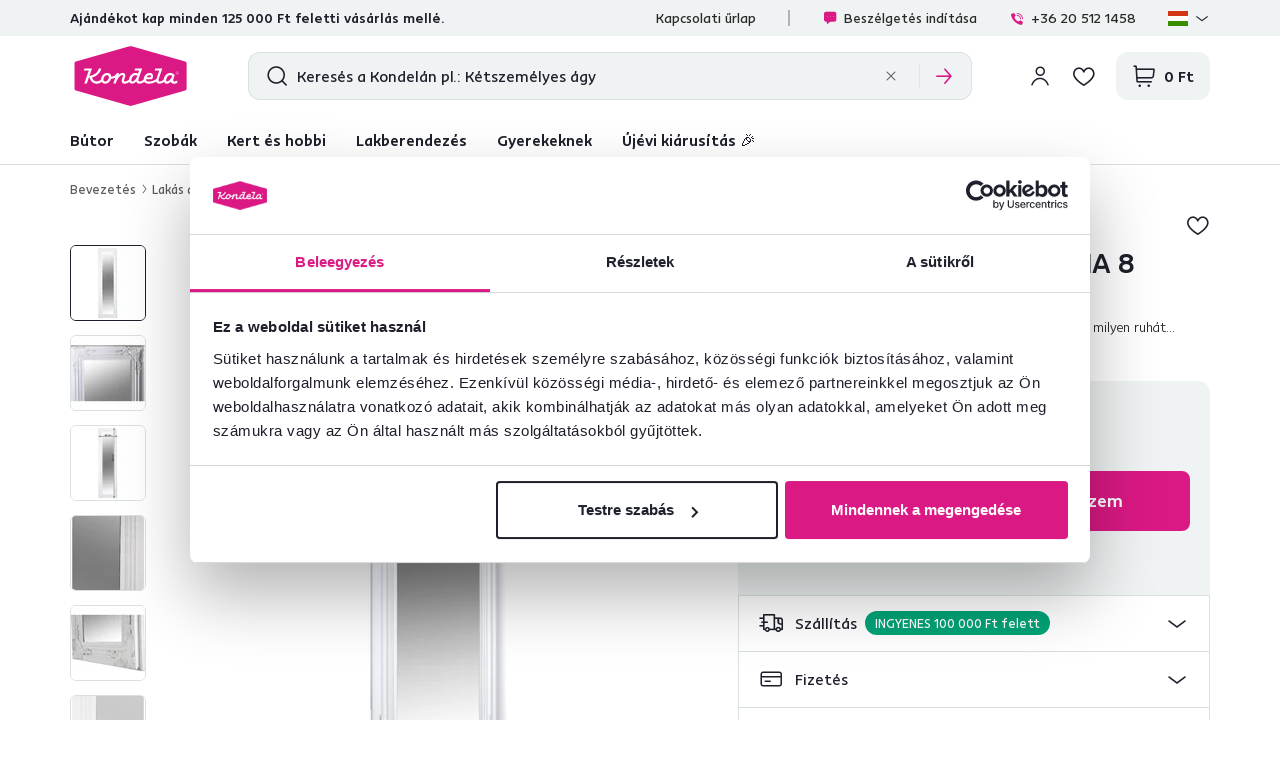

--- FILE ---
content_type: text/html; charset=UTF-8
request_url: https://www.kondela.hu/lakas-dekoracio-lakaskiegeszitok-tukor/tukor-feher-fa-keret-malkia-8/
body_size: 36552
content:
<!DOCTYPE html>
<!--[if IE 8]><html class="no-js lt-ie9" lang="hu"><![endif]-->
<!--[if gt IE 8]><!-->
<html class="no-js" lang="hu"><!--<![endif]-->
<head>
    <meta charset="utf-8"/>
    <meta http-equiv="X-UA-Compatible" content="IE=edge">
    <meta name="viewport" content="width=device-width, initial-scale=1.0, interactive-widget=resizes-content">
    <meta name="theme-color" content="#F0F3F3">
    <meta name="format-detection" content="telephone=no">

    <link rel="dns-prefetch preconnect" href="https://www.google-analytics.com">
            <link rel="dns-prefetch preconnect" href="https://www.googletagmanager.com">
            <link rel="dns-prefetch preconnect" href="https://api.exponea.com">
            <link rel="dns-prefetch preconnect" href="https://cdn.kondela.sk">
        <link rel="preload" href="/buxus/assets/build/fonts/KondelaSans/KondelaSans-Light.woff2" as="font" type="font/woff2" crossorigin="anonymous">
            <link rel="preload" href="/buxus/assets/build/fonts/KondelaSans/KondelaSans-Medium.woff2" as="font" type="font/woff2" crossorigin="anonymous">
            <link rel="preload" href="/buxus/assets/build/fonts/KondelaSans/KondelaSans-Bold.woff2" as="font" type="font/woff2" crossorigin="anonymous">
            <link rel="preload" href="/buxus/assets/build/fonts/KondelaSans/KondelaSans-Regular.woff2" as="font" type="font/woff2" crossorigin="anonymous">
            <link rel="preload" href="/buxus/assets/build/fonts/orava-icons/orava-icons.woff?v=1768465490" as="font" type="font/woff" crossorigin="anonymous">
    
    <link rel="preload" href="https://cdn.kondela.sk/buxus/images/cache/gallery.item_425x425/media/llarik_images/342881000/342881308/malkia-typ8-zrkadlo-biela-hlavny.png.webp" as="image" imagesrcset="https://cdn.kondela.sk/buxus/images/cache/gallery.item_425x425/media/llarik_images/342881000/342881308/malkia-typ8-zrkadlo-biela-hlavny.png.webp 425w,https://cdn.kondela.sk/buxus/images/cache/gallery.item_638x638/media/llarik_images/342881000/342881308/malkia-typ8-zrkadlo-biela-hlavny.png 638w,https://cdn.kondela.sk/buxus/images/cache/gallery.item_850x850/media/llarik_images/342881000/342881308/malkia-typ8-zrkadlo-biela-hlavny.png 850w,https://cdn.kondela.sk/buxus/images/cache/gallery.item_1276x1276/media/llarik_images/342881000/342881308/malkia-typ8-zrkadlo-biela-hlavny.png 1276w"  />
            <title>Tükör, fehér fa keret, MALKIA 8 | Kondela.hu</title>

    <link media="all" type="text/css" rel="stylesheet" href="https://www.kondela.hu/buxus/assets/build/css/style.css?v=9e1371b594551d6c00f700bed21732d0">

    <meta name="Generator" content="BUXUS">
    <meta name="author" content="">
    <meta name="designer" content="ui42 s.r.o">
    <meta name="description" content="Szép, elegáns és trendi MALKIA 8 tükör.  Csak nálunk szuper áron!">

    <link rel="favicon" type="image/x-icon" href="https://cdn.kondela.sk/buxus/images/cache/webp.identity/favicon-32x32.png.webp">
    <link rel="icon" type="image/x-icon" href="https://cdn.kondela.sk/buxus/images/cache/webp.identity/favicon-32x32.png.webp">
    <link rel="shortcut icon" type="image/x-icon" href="https://cdn.kondela.sk/buxus/images/cache/webp.identity/favicon-32x32.png.webp">



    <script type="text/javascript" src="//cdn-4.convertexperiments.com/v1/js/10016335-10016800.js?environment=production"></script>

    <meta name="robots" content="index, follow" />
<script type="application/ld+json">{"@context":"https:\/\/schema.org","@type":"BreadcrumbList","itemListElement":[{"@type":"ListItem","position":1,"item":{"@type":"Thing","name":"Lakás dekoráció, lakáskiegészítők","@id":"https:\/\/www.kondela.hu\/lakas-dekoracio-lakaskiegeszitok\/"}},{"@type":"ListItem","position":2,"item":{"@type":"Thing","name":"Tükör","@id":"https:\/\/www.kondela.hu\/lakas-dekoracio-lakaskiegeszitok-tukor\/"}},{"@type":"ListItem","position":3,"item":{"@type":"Thing","name":"Tükör, fehér fa keret, MALKIA 8","@id":"https:\/\/www.kondela.hu\/lakas-dekoracio-lakaskiegeszitok-tukor\/tukor-feher-fa-keret-malkia-8\/"}}]}</script>
<script type="application/ld+json">{"@context":"https:\/\/schema.org","@type":"Product","productID":273466,"name":"Tükör, fehér fa keret, MALKIA 8","image":["https:\/\/cdn.kondela.sk\/buxus\/images\/cache\/gallery.item_638x638\/media\/llarik_images\/342881000\/342881308\/malkia-typ8-zrkadlo-biela-hlavny.png","https:\/\/cdn.kondela.sk\/buxus\/images\/cache\/gallery.item_638x638\/media\/llarik_images\/342881000\/342881308\/malkia-typ8-zrkadlo-biela-05.png","https:\/\/cdn.kondela.sk\/buxus\/images\/cache\/gallery.item_638x638\/media\/llarik_images\/342881000\/342881308\/zrkadlo-malkia-typ-8-biela.png","https:\/\/cdn.kondela.sk\/buxus\/images\/cache\/gallery.item_638x638\/media\/llarik_images\/342881000\/342881308\/malkia-typ8-zrkadlo-biela-06.png","https:\/\/cdn.kondela.sk\/buxus\/images\/cache\/gallery.item_638x638\/media\/llarik_images\/342881000\/342881308\/malkia-typ8-zrkadlo-biela-04.png","https:\/\/cdn.kondela.sk\/buxus\/images\/cache\/gallery.item_638x638\/media\/llarik_images\/342881000\/342881308\/malkia-typ8-zrkadlo-biela-03.png","https:\/\/cdn.kondela.sk\/buxus\/images\/cache\/gallery.item_638x638\/media\/llarik_images\/342881000\/342881308\/malkia-typ8-zrkadlo-biela-02.png","https:\/\/cdn.kondela.sk\/buxus\/images\/cache\/gallery.item_638x638\/media\/llarik_images\/342881000\/342881308\/malkia-typ8-zrkadlo-biela-01.png"],"offers":{"@type":"Offer","url":"https:\/\/www.kondela.hu\/lakas-dekoracio-lakaskiegeszitok-tukor\/tukor-feher-fa-keret-malkia-8\/","priceCurrency":"HUF","price":"24900.00","itemCondition":"https:\/\/schema.org\/NewCondition","availability":"https:\/\/schema.org\/InStock","hasMerchantReturnPolicy":{"@type":"MerchantReturnPolicy","applicableCountry":"HU","merchantReturnDays":60,"returnFees":"https:\/\/schema.org\/ReturnFeesCustomerResponsibility","returnMethod":"https:\/\/schema.org\/ReturnByMail","returnPolicyCategory":"https:\/\/schema.org\/MerchantReturnFiniteReturnWindow"},"shippingDetails":{"@type":"OfferShippingDetails","shippingRate":{"@type":"MonetaryAmount","currency":"HUF","value":4500},"deliveryTime":{"@type":"ShippingDeliveryTime","handlingTime":{"@type":"QuantitativeValue","minValue":0,"maxValue":1,"unitCode":"DAY"},"transitTime":{"@type":"QuantitativeValue","minValue":0,"maxValue":7,"unitCode":"DAY"},"cutoffTime":"11:00:00"},"shippingDestination":{"@type":"DefinedRegion","addressCountry":"HU"}},"seller":{"@type":"Organization","name":"KONDELA s.r.o."}},"description":"Szép, elegáns és trendi MALKIA 8 tükör.  Csak nálunk szuper áron!","category":"Lakás dekoráció, lakáskiegészítők\/Tükör","brand":{"@type":"Brand","name":"TEMPO-KONDELA"},"sku":"0000192208","mpn":"0000192208","width":{"@type":"QuantitativeValue","value":"40","unitText":"cm"},"height":{"@type":"QuantitativeValue","value":"150","unitText":"cm"},"color":"Fehér","keywords":"elegáns tükör, fehér, fa keret, nagy tükör","review":[{"@type":"Review","datePublished":"2023-12-25T00:00:00+01:00","author":{"@type":"Person","name":"Névtelen"},"reviewRating":{"@type":"Rating","ratingValue":5}}],"aggregateRating":{"@type":"AggregateRating","ratingValue":5,"ratingCount":1,"bestRating":5,"worstRating":1}}</script>
<script type="application/ld+json">{"@context":"https:\/\/schema.org","@type":"LocalBusiness","name":"KONDELA s.r.o.","url":"https:\/\/www.kondela.hu\/","logo":"https:\/\/www.kondela.hu\/logo_web.svg","sameAs":["https:\/\/www.facebook.com\/kondelask","https:\/\/sk.pinterest.com\/Kondela_Sk\/","https:\/\/www.youtube.com\/Kondela_sk\/","https:\/\/www.linkedin.com\/company\/kondela","https:\/\/www.instagram.com\/kondela_sk\/"],"image":"https:\/\/www.kondela.hu\/logo_web.svg","telephone":"+36 20 512 1458","email":"info@kondela.hu","description":"Bútorok online","priceRange":"€€ - €€€","address":{"@type":"PostalAddress","streetAddress":"Vojtassákova 893","addressLocality":"Tvrdosín","postalCode":"02744","addressCountry":"SK"},"contactPoint":{"@type":"ContactPoint","telephone":"+36 20 512 1458","contactType":"customer service"},"areaServed":{"@type":"Country","name":"Hungary"},"acceptedPaymentMethod":["CreditCard","DebitCard","PayPal","BankTransfer","Cash"],"hasMerchantReturnPolicy":{"@type":"MerchantReturnPolicy","applicableCountry":"HU","merchantReturnDays":60,"returnFees":"https:\/\/schema.org\/ReturnFeesCustomerResponsibility","returnMethod":"https:\/\/schema.org\/ReturnByMail","returnPolicyCategory":"https:\/\/schema.org\/MerchantReturnFiniteReturnWindow"},"numberOfEmployees":{"@type":"QuantitativeValue","minValue":250,"maxValue":499},"founder":[{"@type":"Person","name":"Miloš Kondela"},{"@type":"Person","name":"Aneta Kondelová"}],"foundingDate":"1991","foundingLocation":{"@type":"Place","name":"Nižná","address":{"@type":"PostalAddress","addressLocality":"Nižná","addressRegion":"Žilinský kraj","addressCountry":"Slovakia"}}}</script>

<link rel="canonical" href="https://www.kondela.hu/lakas-dekoracio-lakaskiegeszitok-tukor/tukor-feher-fa-keret-malkia-8/"/>

<link rel="alternate" hreflang="sk" href="https://www.kondela.sk/bytove-doplnky-zrkadla/zrkadlo-dreveny-ram-bielej-farby-malkia-typ-8/" />
<link rel="alternate" hreflang="cs" href="https://www.kondela.cz/bytove-doplnky-zrcadla/zrcadlo-dreveny-ram-bile-barvy-malkia-typ-8/" />
<link rel="alternate" hreflang="hu" href="https://www.kondela.hu/lakas-dekoracio-lakaskiegeszitok-tukor/tukor-feher-fa-keret-malkia-8/" />
<link rel="alternate" hreflang="sl" href="https://www.kondela.si/dodatki-za-dom-ogledala/ogledalo-bel-lesen-okvir-malkia-tip-8/" />
<link rel="alternate" hreflang="x-default" href="https://www.kondela.sk/bytove-doplnky-zrkadla/zrkadlo-dreveny-ram-bielej-farby-malkia-typ-8/" />

<meta property="og:title" content="">
<meta property="og:type" content="product">
<meta property="og:description" content="">
<meta property="og:url" content="https://www.kondela.hu/lakas-dekoracio-lakaskiegeszitok-tukor/tukor-feher-fa-keret-malkia-8/">
<meta property="og:locale" content="hu">
<meta property="og:image" content="https://cdn.kondela.sk/buxus/images/media/llarik_images/342881000/342881308/malkia-typ8-zrkadlo-biela-hlavny.png">


    <!--PAGE_ID: 273466 -->

    
    <script type="text/javascript">
    window.ga4ImplementationVersion = "basic";
    window.ga4ForgetCookie = false;
    var dataLayer = dataLayer || [];dataLayer.push({"page_id":273466,"page_type_id":34,"pageType":"eshop_product","currencyCode":"HUF","lang":"hu","categories":["Lak\u00e1s dekor\u00e1ci\u00f3, lak\u00e1skieg\u00e9sz\u00edt\u0151k","T\u00fck\u00f6r"],"main_category_id":null});
</script>
<script data-cookieconsent="ignore">(function(w,d,s,l,i){w[l]=w[l]||[];w[l].push({'gtm.start':
new Date().getTime(),event:'gtm.js'});var f=d.getElementsByTagName(s)[0],
j=d.createElement(s),dl=l!='dataLayer'?'&l='+l:'';j.async=true;j.src=
'//www.googletagmanager.com/gtm.js?id='+i+dl;f.parentNode.insertBefore(j,f);
})(window,document,'script','dataLayer','GTM-N2TSDCBJ');</script>

    

    <script>
        var visitedPagesModule = {
            localStorageTag: 'visited_pages',

            visitPage: function(pageId, pageTypeId, pageUrl, eventType) {
                var pageTypeIds = JSON.parse(window.sessionStorage.getItem(visitedPagesModule.localStorageTag));
                if (pageTypeIds === null) {
                    pageTypeIds = [];
                }

                if (eventType === 'load' &&
                    pageTypeIds[1] !== undefined &&
                    pageTypeIds[1].page_id === pageId) {
                    return;
                }

                if (pageTypeIds.length >= 2) {
                    pageTypeIds = pageTypeIds.slice((pageTypeIds.length - 1), pageTypeIds.length);
                }

                let wasFiltered = false;
                let urlQuery = new URLSearchParams(window.location.search);
                if (urlQuery.size > 0) {
                    wasFiltered = true;
                }
                pageTypeIds.push({page_id : pageId, page_type_id : pageTypeId, page_url: pageUrl, wasFiltered: wasFiltered});

                window.sessionStorage.setItem(visitedPagesModule.localStorageTag, JSON.stringify(pageTypeIds));
            },
        }

        /** also @see main.blade.php (registerVisit) */
        function registerVisit(eventType) {
            visitedPagesModule.visitPage(
                273466,
                34,
                'https://www.kondela.hu/lakas-dekoracio-lakaskiegeszitok-tukor/tukor-feher-fa-keret-malkia-8/',
                eventType
            )
        }

        registerVisit('load');
    </script>
</head>
<body data-page-id="273466" data-page-tag=""
      data-page-type-tag="eshop_product"
      class="site-hu"
>
<noscript><iframe src="//www.googletagmanager.com/ns.html?id=GTM-N2TSDCBJ"
height="0" width="0" style="display:none;visibility:hidden"></iframe></noscript>
<script type="text/javascript">
    var dataLayer = dataLayer || [];dataLayer.push({"ecommerce":null});dataLayer.push({"event":"view_item","ecommerce":{"value":19606.3,"currency":"HUF","items":[{"item_name":"T\u00fck\u00f6r, feh\u00e9r fa keret, MALKIA 8","item_id":"0000192208","price":19606.3,"currency":"HUF","quantity":1,"item_brand":"TEMPO-KONDELA","item_category":"Lak\u00e1s dekor\u00e1ci\u00f3, lak\u00e1skieg\u00e9sz\u00edt\u0151k","item_category2":"T\u00fck\u00f6r","price_with_vat":24900}]}});
</script>
<header class="site-header" id="js-site-header">
    <nav class="top-navbar top-navbar--with-banner-list" id="js-top-navbar" aria-label="Felső menü" role="navigation">
        <div class="top-navbar__container container">
            <div class="top-navbar__inner">
                                    <div class="top-navbar__col top-navbar__col--header-banner-list">
                        <div class="header-banner-carousel js-header-banner-carousel swiper">
                            <div class="header-banner-list swiper-wrapper">
                                                                    <div class="header-banner-list__item swiper-slide js-header-banner-list-item">
                                        <div class="header-banner-list-item">
                                            <span class="header-banner-list-item__label"><p>Ajándékot kap minden 125 000 Ft feletti vásárlás mellé.</p></span>
                                        </div>
                                    </div>
                                                                                                    <div class="header-banner-list__item swiper-slide js-header-banner-list-item">
                                        <div class="header-banner-list-item">
                                            <a href="https://www.kondela.hu/recenzie/" class="header-banner-list-item__label">
                                                <div class="product-rating__stars-wrapper">
                                                    <div class="product-rating__stars-wrapper-inner">
                                                        <span class="product-rating__stars product-rating__stars--base"></span>
                                                        <span class="product-rating__stars product-rating__stars--actual"
                                                              style="width: 94.443059019119%"></span>
                                                    </div>
                                                </div>
                                                <div class="product-rating__rating">
                                                    4,7
                                                </div>
                                                <div class="product-rating__count">
                                                    24 060 <i>ellenőrzött termékértékelések</i>                                                </div>
                                            </a>
                                        </div>
                                    </div>
                                                            </div>
                        </div>
                    </div>
                                <div class="top-navbar__col top-navbar__col--top-navbar-menu">
                    <div class="top-navbar-menu">
            <div class="top-navbar-menu__col">
            <ul class="top-navbar-menu-item-list">
                                                        <li class="top-navbar-menu-item-list__item">
                        <a href="https://www.kondela.hu/kapcsolati-urlap/" class="top-navbar-menu-item-list-item">
                            Kapcsolati űrlap
                        </a>
                    </li>
                            </ul>
        </div>
        <div class="top-navbar-menu__col">
        <ul class="top-navbar-menu-item-list">
            <li style=""
                class="top-navbar-menu-item-list__item">
                <a href="#" class="top-navbar-menu-item-list-item hotline-navbar-menu-item-list-item js-hotline-navbar">
                    <i class="icon icon-message-dots-square"></i>
                    Beszélgetés indítása
                </a>
            </li>
                            <li class="top-navbar-menu-item-list__item">
                    <a href="tel: +36 20 512 1458" class="top-navbar-menu-item-list-item">
                        <i class="icon icon-phone-call"></i>
                        +36 20 512 1458
                    </a>
                </li>
                                    <li class="top-navbar-menu-item-list__item">
                <div
    class="language-picker dropdown js-language-picker">
    <button class="language-picker-dropdown-toggle js-language-picker-dropdown-toggle dropdown-toggle" type="button"
            data-toggle="dropdown"
            title="Nyelvváltoztatás" aria-haspopup="true" aria-expanded="false">
                <img src="/buxus/assets/images/flags/hu.svg"
             alt="hu" width="22" height="16" class="language-picker-dropdown-toggle__img">
        <div class="language-picker-dropdown-toggle__label">
            hu
            <span class="language-picker-dropdown-toggle__lang-name">
                (Maďarčina)
            </span>
        </div>
    </button>
    <ul class="language-picker-dropdown dropdown-menu">
                    <li class="language-picker-dropdown__item">
                <a class="language-picker-dropdown-item" href="#"
                   title="Nyelvváltoztatás erre: Szlovák" data-url-attr="href"
                   data-lang-code="sk"
                   data-empty-alternate-link-url="https://www.kondela.sk/"
                >
                                        <img src="data:image/svg+xml,%3Csvg%20xmlns%3D%22http%3A%2F%2Fwww.w3.org%2F2000%2Fsvg%22%20viewBox%3D%220%200%2022%2016%22%3E%3C%2Fsvg%3E"
                         data-src="/buxus/assets/images/flags/sk.svg"
                         width="22" height="16"
                         alt="Szlovák" class="language-picker-dropdown-item__img lazy">
                    <span class="language-picker-dropdown-item__label">Szlovák</span>
                </a>
            </li>
                    <li class="language-picker-dropdown__item">
                <a class="language-picker-dropdown-item" href="#"
                   title="Nyelvváltoztatás erre: Cseh" data-url-attr="href"
                   data-lang-code="cs"
                   data-empty-alternate-link-url="https://www.kondela.cz/"
                >
                                        <img src="data:image/svg+xml,%3Csvg%20xmlns%3D%22http%3A%2F%2Fwww.w3.org%2F2000%2Fsvg%22%20viewBox%3D%220%200%2022%2016%22%3E%3C%2Fsvg%3E"
                         data-src="/buxus/assets/images/flags/cs.svg"
                         width="22" height="16"
                         alt="Cseh" class="language-picker-dropdown-item__img lazy">
                    <span class="language-picker-dropdown-item__label">Cseh</span>
                </a>
            </li>
                    <li class="language-picker-dropdown__item">
                <a class="language-picker-dropdown-item" href="#"
                   title="Nyelvváltoztatás erre: Magyar" data-url-attr="href"
                   data-lang-code="hu"
                   data-empty-alternate-link-url="https://www.kondela.hu/"
                >
                                        <img src="data:image/svg+xml,%3Csvg%20xmlns%3D%22http%3A%2F%2Fwww.w3.org%2F2000%2Fsvg%22%20viewBox%3D%220%200%2022%2016%22%3E%3C%2Fsvg%3E"
                         data-src="/buxus/assets/images/flags/hu.svg"
                         width="22" height="16"
                         alt="Magyar" class="language-picker-dropdown-item__img lazy">
                    <span class="language-picker-dropdown-item__label">Magyar</span>
                </a>
            </li>
                    <li class="language-picker-dropdown__item">
                <a class="language-picker-dropdown-item" href="#"
                   title="Nyelvváltoztatás erre: Román" data-url-attr="href"
                   data-lang-code="ro"
                   data-empty-alternate-link-url="https://www.kondela.ro/"
                >
                                        <img src="data:image/svg+xml,%3Csvg%20xmlns%3D%22http%3A%2F%2Fwww.w3.org%2F2000%2Fsvg%22%20viewBox%3D%220%200%2022%2016%22%3E%3C%2Fsvg%3E"
                         data-src="/buxus/assets/images/flags/ro.svg"
                         width="22" height="16"
                         alt="Román" class="language-picker-dropdown-item__img lazy">
                    <span class="language-picker-dropdown-item__label">Román</span>
                </a>
            </li>
                    <li class="language-picker-dropdown__item">
                <a class="language-picker-dropdown-item" href="#"
                   title="Nyelvváltoztatás erre: Szlovén" data-url-attr="href"
                   data-lang-code="sl"
                   data-empty-alternate-link-url="https://www.kondela.si/"
                >
                                        <img src="data:image/svg+xml,%3Csvg%20xmlns%3D%22http%3A%2F%2Fwww.w3.org%2F2000%2Fsvg%22%20viewBox%3D%220%200%2022%2016%22%3E%3C%2Fsvg%3E"
                         data-src="/buxus/assets/images/flags/si.svg"
                         width="22" height="16"
                         alt="Szlovén" class="language-picker-dropdown-item__img lazy">
                    <span class="language-picker-dropdown-item__label">Szlovén</span>
                </a>
            </li>
            </ul>
</div>
            </li>
        </ul>
    </div>
</div>

                </div>
            </div>
        </div>
    </nav>
    <nav class="main-navbar" id="js-main-navbar" aria-label="Főmenü" role="navigation">
        <div class="main-navbar__container container">
            <div class="main-navbar__inner">
                <div class="main-navbar__col main-navbar__col--logo-wrapper">
                    <div class="site-logo site-logo--header">
    <a href="https://www.kondela.hu/"
       title="Vissza a főoldalra" class="site-logo__inner js-site-logo">
                    <h1 class="site-logo__desc sr-only"></h1>
                            <picture>
                <source media="(min-width: 992px)"
                        srcset="https://cdn.kondela.sk/buxus/images/image_664b911fba8177.svg"
                >
                <img class="site-logo__img"
                     src="https://cdn.kondela.sk/buxus/images/image_464bf0ef860008.svg"
                     alt=""/>
            </picture>
            </a>
</div>
                </div>
                <div class="main-navbar__col main-navbar__col--search-wrapper" id="js-search-navbar">
                                            <div id="js-header-search-form" class="site-header-search-form collapse">
                            <form role="search" method="get" action="https://www.kondela.hu/keresesi-eredmenyek/"
      class="search-form js-search-form form">
    <input type="search"
           id="header-search"
           name="term"
           data-suggest-url="https://www.kondela.hu/api/suggest"
           data-suggest-i18n="{&quot;no_results&quot;:&quot;Nincs tal\u00e1lat&quot;,&quot;show_all_results&quot;:&quot;\u00d6sszes tal\u00e1lat megjelen\u00edt\u00e9se&quot;,&quot;original_price&quot;:&quot;Eredeti \u00e1r&quot;,&quot;total_price&quot;:&quot;Teljes \u00e1r&quot;,&quot;free&quot;:&quot;Ingyenes&quot;,&quot;history&quot;:&quot;Legut\u00f3bb keresett kifejez\u00e9sek&quot;}"
           placeholder="Keresés a Kondelán pl.: Kétszemélyes ágy"
           autocomplete="off" class="search-form__field js-search-form-field"
           value="" name="vyhladavanie" title="Adja meg a keresett kifejezést"/>
    <button type="submit" class="search-form__submit" title="Keresés">
        <i class="icon icon-search"></i>
    </button>
    <div class="search-form__btn-list-wrapper">
        <ul class="search-form-btn-list">
            <li class="search-form-btn-list__item">
                <button type="reset" class="search-form-btn-list__btn search-form-btn-list__btn--reset js-search-form-reset-btn">
                    <i class="icon icon-close"></i>
                </button>
            </li>
            <li class="search-form-btn-list__item">
                <button type="submit" class="search-form-btn-list__btn search-form-btn-list__btn--submit">
                    <i class="icon icon-arrow-right"></i>
                </button>
            </li>
        </ul>
    </div>
</form>
                        </div>
                                    </div>
                <div class="main-navbar__col main-navbar__col--utils-wrapper">
                    <ul class="site-utils">
                                                    <li class="site-utils__item site-utils__item--search">
                                <button
                                    class="site-util site-util--search"
                                    data-toggle="collapse" data-target="#js-header-search-form"
                                    aria-controls="js-header-search-form"
                                    title="Keresés"
                                    aria-label="Keresés">
                                </button>
                            </li>
                                                                            <li class="site-utils__item site-utils__item--authentication dropdown">
                                <div class="js-login-link-private-section" id="login-link-wrapper">
    <button type="button"
                class="site-util site-util--authentication js-customer-zone-user-menu-dropdown-toggle dropdown-toggle"
                data-toggle="dropdown"
                title="Bejelentkezés">
        </button>
        <div
            class="customer-zone-user-menu-dropdown customer-zone-user-menu-dropdown--login-form js-customer-zone-user-menu-dropdown dropdown-menu">
            <div class="customer-zone-user-menu-dropdown__inner">
                <button type="button"
                        class="customer-zone-user-menu-dropdown__close-btn js-customer-zone-user-menu-dropdown-close-btn">Bezárás</button>
                <div class="customer-zone-mini-login" id="js-customer-zone-mini-login">
                    <div class="customer-zone-mini-login__header">
                        <h2 class="customer-zone-mini-login__title">
                            Bejelentkezés                        </h2>
                    </div>
                    <div class="customer-zone-mini-login__body">
                        <div class="customer-zone-mini-login__form-wrapper">
                            <form class="authentication-page-form authentication-page-form--login form js-browser-form-validation" novalidate
      id="orava_login_form_form"
      action="https://www.kondela.hu/bejelentkezes/"
      method="post"
      enctype="application/x-www-form-urlencoded">
        <div class="form__body form__body--with-bg">
                    <div class="authentication-page__external-login-wrapper">
                <ul class="social-network-authentication-options">
    <li class="social-network-authentication-options__item">
        <a href="https://www.kondela.hu/prihlasenie-cez-facebook/"
           class="social-network-authentication-button social-network-authentication-button--facebook">
            Facebook        </a>
    </li>
    <li class="social-network-authentication-options__item">
        <a href="https://www.kondela.hu/prihlasenie-cez-google/"
           class="social-network-authentication-button social-network-authentication-button--google">
            Google        </a>
    </li>
</ul>
            </div>
            <div class="form-divider">vagy</div>
                <fieldset class="form-fieldset">
                            <div class="form-fieldset__item col-xs-12">
                    <label
    class="form-field js-form-field"
    >
                        <input name="user_login" value=""
                            id="user_login"                                                       class="form-field__input js-form-field-input"
                           placeholder=""
                           type="email"
                           autocomplete=""
                           
                           required
                           
                                                                              
                        
                        
                    >
                                                <span class="form-field__label">Email:*</span>
        <span class="form-field__icon-wrapper"></span>
            <span
            class="invalid-feedback js-invalid-feedback"></span>
        </label>

                </div>
                                        <div class="form-fieldset__item col-xs-12">
                    <label
    class="form-field form-field--password js-form-field"
    >
    <input name="user_password" value=""
            id="user_password"                       class="form-field__input js-form-field-input"
           placeholder=""
           type="password"
           required
           
           
                   
        
    >
    <span class="form-field__label">Jelszó:*</span>
    <span class="form-field__icon-wrapper"><button type="button" class="form-field__show-password-btn js-form-field-show-password-btn" title="Jelszó megjelenítése">Jelszó megjelenítése</button></span>
            <span class="invalid-feedback js-invalid-feedback"></span>
    </label>

                    <a href="https://www.kondela.hu/elfelejtett-jelszo/"
                       class="form-link">
                        Elfelejtette a jelszavát?                    </a>
                </div>
                    </fieldset>
    </div>
    <div class="form__footer">
        <div class="form__cta-wrapper">
            <button onclick="history.back()" type="button" class="back-btn cta cta--tertiary cta--with-arrow-left cta--large cta--secondary">Vissza</button>
            <button
    class="form-cta"
     id="orava_login_form"         name="orava_login_form"
    value="Bejelentkezés"
    type="submit"
    
    >
        <span>Bejelentkezés</span>
</button>

        </div>
        <input type="hidden" name="redirect" value="2"
       class=""
        id="redirect"        >

        
        
        <input type="hidden" name="_token" value="nkjzo9eJwjZaKM2v8tSjbjq8Jcirq98ltL1wDUrp" autocomplete="off">
    </div>
</form>

                        </div>
                        <div class="customer-zone-mini-login__cta-wrapper">
                            <a href="https://www.kondela.hu/regisztracio/"
                               class="cta cta--full-width cta--tertiary cta--large cta--secondary">Regisztráció</a>
                        </div>
                    </div>
                </div>
            </div>
        </div>
        
</div>


                            </li>
                                                                            <li class="site-utils__item site-utils__item--wishlist">
                                
                                <div class="js-wishlist-private-section" id="wishlist-link">
                                    <a href="https://www.kondela.hu/kivansaglista/"
   class="site-util site-util--wishlist js-wishlist-toggle"
   title="Kívánságlista">
    </a>

                                </div>

                                
                            </li>
                                                                            <li class="site-utils__item site-utils__item--minicart dropdown js-minicart-private-section" id="minicart-wrapper">
    <a href="https://www.kondela.hu/kosar/"
   class="site-util site-util--minicart js-minicart-dropdown-toggle dropdown-toggle "
   data-toggle="dropdown"
   title="Kosár">
    <span class="site-util__label js-minicart-price">
            </span>
    </a>

<div class="minicart dropdown-menu" id="js-minicart">
    <button class="minicart__close-btn js-minicart-close-btn"
            type="button">Bezárás    </button>
    <div class="minicart__inner">
        <div class="minicart__body js-minicart-body">
                            <div class="minicart__alert">
                    <strong>Az Ön kosara üres</strong>
                    <a href="https://www.kondela.hu/katalogus/"
                       class="cta cta cta--tertiary cta--with-arrow-left cta--large cta--secondary cta--full-width">Termékkatalógus</a>
                </div>
                    </div>
            </div>
</div>

</li>


                                                <li class="site-utils__item site-utils__item--sidebar-navbar-toggle">
                            <button type="button"
                                    class="site-util site-util--sidebar-navbar-toggle sidebar-navbar-toggle js-sidebar-navbar-toggle navbar-toggle"
                                    aria-controls="js-sidebar-navbar" aria-expanded="false"
                                    aria-label="Menü"
                                    title="Menü">
                                <span class="sidebar-navbar-toggle__bars-wrapper">
                                    <span class="sidebar-navbar-toggle__bar sidebar-navbar-toggle__bar--top"></span>
                                    <span class="sidebar-navbar-toggle__bar sidebar-navbar-toggle__bar--middle"></span>
                                    <span class="sidebar-navbar-toggle__bar sidebar-navbar-toggle__bar--bottom"></span>
                                </span>
                                <span class="site-util__label">Menü</span>
                            </button>
                        </li>
                    </ul>
                </div>
            </div>
        </div>
    </nav>
    <nav class="sidebar-navbar" id="js-sidebar-navbar">
    <div class="sidebar-navbar__inner">
        <div class="sidebar-navbar__container container">
            <div class="sidebar-navbar__container-inner">
                <div class="sidebar-navbar__header">
                                            <div class="js-login-link-mobile-private-section" id="login-link-wrapper-mobile">
    <ul class="sidebar-navbar-cta-list">
            <li class="sidebar-navbar-cta-list__item">
                <a href="https://www.kondela.hu/bejelentkezes/"
                   class="sidebar-navbar-cta cta cta--tertiary">
                    <i class="icon icon-account"></i>
                    Bejelentkezés                </a>
            </li>
            <li class="sidebar-navbar-cta-list__item">
                <a href="https://www.kondela.hu/regisztracio/"
                   class="sidebar-navbar-cta cta cta--tertiary">
                    Regisztráció                </a>
            </li>
        </ul>
        
</div>


                                    </div>
                <div class="sidebar-navbar__body">
                    <ul class="main-navbar-menu" id="js-main-navbar-menu">
                        <li class="main-navbar-menu__item main-navbar-menu__item--dropdown js-main-navbar-menu-item"
    data-menu-item-id="24">
    <a href="https://www.kondela.hu/katalogus/" class="main-navbar-menu-item js-main-navbar-menu-item-link">
                    <i class="icon icon-ikona-nabytok"></i>
                Bútor
    </a>
            <nav class="dropdown-navbar js-dropdown-navbar">
            <div class="dropdown-navbar__inner">
                <div class="dropdown-navbar__header">
                    <div class="dropdown-navbar__back-btn-and-title-wrapper">
                        <button type="button" class="dropdown-navbar__back-btn js-dropdown-navbar-back-btn"
                                title="Vissza a főmenübe">
                            Bútor
                        </button>
                    </div>
                </div>
                <div class="dropdown-navbar__body">
                    <ul class="dropdown-navbar-sublinks">
                                                    <li class="dropdown-navbar-sublinks__item dropdown-navbar-sublinks__item--all-products">
                                <div class="dropdown-navbar-sublink">
                                    <a href="https://www.kondela.hu/katalogus/" class="dropdown-navbar-sublink-toggle">
                                        <span class="dropdown-navbar-sublink-toggle__label">
                                            Összes termék                                        </span>
                                    </a>
                                </div>
                            </li>
                                                                            <li class="dropdown-navbar-sublinks__item">
                                <div class="dropdown-navbar-sublink js-dropdown-navbar-sublink">
    <a href="https://www.kondela.hu/nappali-butor-ulogarnitura/"
       class="dropdown-navbar-sublink-toggle js-dropdown-navbar-sublink-toggle">
                    <span class="dropdown-navbar-sublink-toggle__img-wrapper">
                <img src="data:image/svg+xml,%3Csvg%20xmlns%3D%22http%3A%2F%2Fwww.w3.org%2F2000%2Fsvg%22%20viewBox%3D%220%200%2048%2048%22%3E%3C%2Fsvg%3E" alt="Ülőgarnitúrak" width="48" height="48"
                     data-src="https://cdn.kondela.sk/buxus/images/cache/layouts.menu_sublink/image_256948ff8dbc962.png.webp"
                     data-srcset="
                            https://cdn.kondela.sk/buxus/images/cache/layouts.menu_sublink/image_256948ff8dbc962.png.webp 1x,
                            https://cdn.kondela.sk/buxus/images/cache/layouts.menu_sublink@2x/image_256948ff8dbc962.png.webp 1.5x,
                            https://cdn.kondela.sk/buxus/images/cache/layouts.menu_sublink@3x/image_256948ff8dbc962.png.webp 2.5x"
                     class="dropdown-navbar-sublink-toggle__img lazy">
            </span>
                <span class="dropdown-navbar-sublink-toggle__label">
            Ülőgarnitúrak
        </span>
    </a>
    <div class="dropdown-navbar-sublink__content-wrapper">
        <div class="dropdown-navbar-sublink-content">
            <div class="dropdown-navbar-cols">
                                                            <div class="dropdown-navbar-cols__col dropdown-navbar-cols__col--menu-wrapper ">
    <div class="dropdown-navbar-col">
        <div class="dropdown-navbar-col__header">
                            <h3 class="dropdown-navbar-col__title">
                    Ülőgarnitúrák és kanapék
                </h3>
                    </div>
        <div class="dropdown-navbar-col__body">
            <ul class="dropdown-navbar-menu js-dropdown-navbar-menu">
                                    <li class="dropdown-navbar-menu__item" data-menu-item-id="1370">
                        <a href="https://www.kondela.hu/nappali-butor-ulogarnitura-sarokkanapek/" class="dropdown-navbar-menu-item">
                                                        <span class="dropdown-navbar-menu-item__label">
                                Sarokkanapék
                            </span>
                        </a>
                    </li>
                                    <li class="dropdown-navbar-menu__item" data-menu-item-id="10561">
                        <a href="https://www.kondela.hu/nappali-butor-ulogarnitura-u-alaku-kanapek/" class="dropdown-navbar-menu-item">
                                                        <span class="dropdown-navbar-menu-item__label">
                                U alakú kanapék
                            </span>
                        </a>
                    </li>
                                    <li class="dropdown-navbar-menu__item" data-menu-item-id="7737">
                        <a href="https://www.kondela.hu/nappali-butor-kanapek/" class="dropdown-navbar-menu-item">
                                                        <span class="dropdown-navbar-menu-item__label">
                                Kanapék
                            </span>
                        </a>
                    </li>
                                    <li class="dropdown-navbar-menu__item" data-menu-item-id="16123">
                        <a href="https://www.kondela.hu/nappali-butor-ulogarnitura-3-2-1-ulogarnitura/" class="dropdown-navbar-menu-item">
                                                        <span class="dropdown-navbar-menu-item__label">
                                3-2-1 ülőgarnitúra
                            </span>
                        </a>
                    </li>
                                    <li class="dropdown-navbar-menu__item" data-menu-item-id="9099">
                        <a href="https://www.kondela.hu/nappali-butor-ulogarnitura-elemes-ulogarnitura/" class="dropdown-navbar-menu-item">
                                                        <span class="dropdown-navbar-menu-item__label">
                                Elemes ülőgarnitúra
                            </span>
                        </a>
                    </li>
                            </ul>
        </div>
    </div>
</div>

                                                                </div>
        </div>
    </div>
</div>

                            </li>
                                                    <li class="dropdown-navbar-sublinks__item">
                                <div class="dropdown-navbar-sublink js-dropdown-navbar-sublink">
    <a href="https://www.kondela.hu/nappali-butor-fotelek/"
       class="dropdown-navbar-sublink-toggle js-dropdown-navbar-sublink-toggle">
                    <span class="dropdown-navbar-sublink-toggle__img-wrapper">
                <img src="data:image/svg+xml,%3Csvg%20xmlns%3D%22http%3A%2F%2Fwww.w3.org%2F2000%2Fsvg%22%20viewBox%3D%220%200%2048%2048%22%3E%3C%2Fsvg%3E" alt="Fotelek" width="48" height="48"
                     data-src="https://cdn.kondela.sk/buxus/images/cache/layouts.menu_sublink/image_256948ffbaf3878.png.webp"
                     data-srcset="
                            https://cdn.kondela.sk/buxus/images/cache/layouts.menu_sublink/image_256948ffbaf3878.png.webp 1x,
                            https://cdn.kondela.sk/buxus/images/cache/layouts.menu_sublink@2x/image_256948ffbaf3878.png.webp 1.5x,
                            https://cdn.kondela.sk/buxus/images/cache/layouts.menu_sublink@3x/image_256948ffbaf3878.png.webp 2.5x"
                     class="dropdown-navbar-sublink-toggle__img lazy">
            </span>
                <span class="dropdown-navbar-sublink-toggle__label">
            Fotelek
        </span>
    </a>
    <div class="dropdown-navbar-sublink__content-wrapper">
        <div class="dropdown-navbar-sublink-content">
            <div class="dropdown-navbar-cols">
                                                            <div class="dropdown-navbar-cols__col dropdown-navbar-cols__col--menu-wrapper ">
    <div class="dropdown-navbar-col">
        <div class="dropdown-navbar-col__header">
                            <h3 class="dropdown-navbar-col__title">
                    Fotelek
                </h3>
                    </div>
        <div class="dropdown-navbar-col__body">
            <ul class="dropdown-navbar-menu js-dropdown-navbar-menu">
                                    <li class="dropdown-navbar-menu__item" data-menu-item-id="1409">
                        <a href="https://www.kondela.hu/nappali-butor-fotelek-fuggofotelek/" class="dropdown-navbar-menu-item">
                                                        <span class="dropdown-navbar-menu-item__label">
                                Függőfotelek
                            </span>
                        </a>
                    </li>
                                    <li class="dropdown-navbar-menu__item" data-menu-item-id="7685">
                        <a href="https://www.kondela.hu/nappali-butor-fotelek-masszazsfotelek/" class="dropdown-navbar-menu-item">
                                                        <span class="dropdown-navbar-menu-item__label">
                                Masszázsfotelek
                            </span>
                        </a>
                    </li>
                                    <li class="dropdown-navbar-menu__item" data-menu-item-id="9036">
                        <a href="https://www.kondela.hu/nappali-butor-fotelek-tv-fotel/" class="dropdown-navbar-menu-item">
                                                        <span class="dropdown-navbar-menu-item__label">
                                TV fotel
                            </span>
                        </a>
                    </li>
                                    <li class="dropdown-navbar-menu__item" data-menu-item-id="8235">
                        <a href="https://www.kondela.hu/nappali-butor-fotelek-allithato-fotelek/" class="dropdown-navbar-menu-item">
                                                        <span class="dropdown-navbar-menu-item__label">
                                Állítható fotelek
                            </span>
                        </a>
                    </li>
                                    <li class="dropdown-navbar-menu__item" data-menu-item-id="9137">
                        <a href="https://www.kondela.hu/nappali-butor-fotelek-fotelagyak/" class="dropdown-navbar-menu-item">
                                                        <span class="dropdown-navbar-menu-item__label">
                                Fotelágyak
                            </span>
                        </a>
                    </li>
                                    <li class="dropdown-navbar-menu__item" data-menu-item-id="7712">
                        <a href="https://www.kondela.hu/nappali-butor-fotelek-relax-fotelek/" class="dropdown-navbar-menu-item">
                                                        <span class="dropdown-navbar-menu-item__label">
                                Relax fotelek
                            </span>
                        </a>
                    </li>
                                    <li class="dropdown-navbar-menu__item" data-menu-item-id="14309">
                        <a href="https://www.kondela.hu/nappali-butor-fotelek-hintaszek/" class="dropdown-navbar-menu-item">
                                                        <span class="dropdown-navbar-menu-item__label">
                                Hintaszék
                            </span>
                        </a>
                    </li>
                            </ul>
        </div>
    </div>
</div>

                                            <div class="dropdown-navbar-cols__col dropdown-navbar-cols__col--menu-wrapper ">
    <div class="dropdown-navbar-col">
        <div class="dropdown-navbar-col__header">
                    </div>
        <div class="dropdown-navbar-col__body">
            <ul class="dropdown-navbar-menu js-dropdown-navbar-menu">
                                    <li class="dropdown-navbar-menu__item" data-menu-item-id="8104">
                        <a href="https://www.kondela.hu/nappali-butor-puffok/" class="dropdown-navbar-menu-item">
                                                        <span class="dropdown-navbar-menu-item__label">
                                Puffok
                            </span>
                        </a>
                    </li>
                                    <li class="dropdown-navbar-menu__item" data-menu-item-id="14725">
                        <a href="https://www.kondela.hu/nappali-butor-babzsakok/" class="dropdown-navbar-menu-item">
                                                        <span class="dropdown-navbar-menu-item__label">
                                Babzsákok
                            </span>
                        </a>
                    </li>
                            </ul>
        </div>
    </div>
</div>

                                                                </div>
        </div>
    </div>
</div>

                            </li>
                                                    <li class="dropdown-navbar-sublinks__item">
                                <div class="dropdown-navbar-sublink js-dropdown-navbar-sublink">
    <a href="https://www.kondela.hu/nappali-butor-polcok/"
       class="dropdown-navbar-sublink-toggle js-dropdown-navbar-sublink-toggle">
                    <span class="dropdown-navbar-sublink-toggle__img-wrapper">
                <img src="data:image/svg+xml,%3Csvg%20xmlns%3D%22http%3A%2F%2Fwww.w3.org%2F2000%2Fsvg%22%20viewBox%3D%220%200%2048%2048%22%3E%3C%2Fsvg%3E" alt="Polcok" width="48" height="48"
                     data-src="https://cdn.kondela.sk/buxus/images/cache/layouts.menu_sublink/image_256948ffe8126ab.png.webp"
                     data-srcset="
                            https://cdn.kondela.sk/buxus/images/cache/layouts.menu_sublink/image_256948ffe8126ab.png.webp 1x,
                            https://cdn.kondela.sk/buxus/images/cache/layouts.menu_sublink@2x/image_256948ffe8126ab.png.webp 1.5x,
                            https://cdn.kondela.sk/buxus/images/cache/layouts.menu_sublink@3x/image_256948ffe8126ab.png.webp 2.5x"
                     class="dropdown-navbar-sublink-toggle__img lazy">
            </span>
                <span class="dropdown-navbar-sublink-toggle__label">
            Polcok
        </span>
    </a>
    <div class="dropdown-navbar-sublink__content-wrapper">
        <div class="dropdown-navbar-sublink-content">
            <div class="dropdown-navbar-cols">
                                                            <div class="dropdown-navbar-cols__col dropdown-navbar-cols__col--menu-wrapper ">
    <div class="dropdown-navbar-col">
        <div class="dropdown-navbar-col__header">
                            <h3 class="dropdown-navbar-col__title">
                    Polcok
                </h3>
                    </div>
        <div class="dropdown-navbar-col__body">
            <ul class="dropdown-navbar-menu js-dropdown-navbar-menu">
                                    <li class="dropdown-navbar-menu__item" data-menu-item-id="1387">
                        <a href="https://www.kondela.hu/nappali-butor-polcok/" class="dropdown-navbar-menu-item">
                                                        <span class="dropdown-navbar-menu-item__label">
                                Polcok nappaliba
                            </span>
                        </a>
                    </li>
                                    <li class="dropdown-navbar-menu__item" data-menu-item-id="15837">
                        <a href="https://www.kondela.hu/furdoszoba-furdoszoba-kiegeszitok-polcok/" class="dropdown-navbar-menu-item">
                                                        <span class="dropdown-navbar-menu-item__label">
                                Fürdőszobai polcok
                            </span>
                        </a>
                    </li>
                                    <li class="dropdown-navbar-menu__item" data-menu-item-id="6144">
                        <a href="https://www.kondela.hu/nappali-butor-konyvespolcok/" class="dropdown-navbar-menu-item">
                                                        <span class="dropdown-navbar-menu-item__label">
                                Könyvespolcok
                            </span>
                        </a>
                    </li>
                                    <li class="dropdown-navbar-menu__item" data-menu-item-id="9292">
                        <a href="https://www.kondela.hu/konyhabutorok-es-etkezok-talaloszekrenyek-es-komodok-talaloszekreny/" class="dropdown-navbar-menu-item">
                                                        <span class="dropdown-navbar-menu-item__label">
                                Tálalószekrény
                            </span>
                        </a>
                    </li>
                                    <li class="dropdown-navbar-menu__item" data-menu-item-id="9326">
                        <a href="https://www.kondela.hu/lakas-dekoracio-lakaskiegeszitok-allvanyok/" class="dropdown-navbar-menu-item">
                                                        <span class="dropdown-navbar-menu-item__label">
                                Állványok
                            </span>
                        </a>
                    </li>
                            </ul>
        </div>
    </div>
</div>

                                                                </div>
        </div>
    </div>
</div>

                            </li>
                                                    <li class="dropdown-navbar-sublinks__item">
                                <div class="dropdown-navbar-sublink js-dropdown-navbar-sublink">
    <a href="https://www.kondela.hu/asztalok/"
       class="dropdown-navbar-sublink-toggle js-dropdown-navbar-sublink-toggle">
                    <span class="dropdown-navbar-sublink-toggle__img-wrapper">
                <img src="data:image/svg+xml,%3Csvg%20xmlns%3D%22http%3A%2F%2Fwww.w3.org%2F2000%2Fsvg%22%20viewBox%3D%220%200%2048%2048%22%3E%3C%2Fsvg%3E" alt="Asztalok" width="48" height="48"
                     data-src="https://cdn.kondela.sk/buxus/images/cache/layouts.menu_sublink/image_256949000751efe.png.webp"
                     data-srcset="
                            https://cdn.kondela.sk/buxus/images/cache/layouts.menu_sublink/image_256949000751efe.png.webp 1x,
                            https://cdn.kondela.sk/buxus/images/cache/layouts.menu_sublink@2x/image_256949000751efe.png.webp 1.5x,
                            https://cdn.kondela.sk/buxus/images/cache/layouts.menu_sublink@3x/image_256949000751efe.png.webp 2.5x"
                     class="dropdown-navbar-sublink-toggle__img lazy">
            </span>
                <span class="dropdown-navbar-sublink-toggle__label">
            Asztalok
        </span>
    </a>
    <div class="dropdown-navbar-sublink__content-wrapper">
        <div class="dropdown-navbar-sublink-content">
            <div class="dropdown-navbar-cols">
                                                            <div class="dropdown-navbar-cols__col dropdown-navbar-cols__col--menu-wrapper ">
    <div class="dropdown-navbar-col">
        <div class="dropdown-navbar-col__header">
                            <h3 class="dropdown-navbar-col__title">
                    Asztalok
                </h3>
                    </div>
        <div class="dropdown-navbar-col__body">
            <ul class="dropdown-navbar-menu js-dropdown-navbar-menu">
                                    <li class="dropdown-navbar-menu__item" data-menu-item-id="7922">
                        <a href="https://www.kondela.hu/nappali-butor-kisasztalok-dohanyzoasztalok/" class="dropdown-navbar-menu-item">
                                                        <span class="dropdown-navbar-menu-item__label">
                                Dohányzóasztalok
                            </span>
                        </a>
                    </li>
                                    <li class="dropdown-navbar-menu__item" data-menu-item-id="8429">
                        <a href="https://www.kondela.hu/nappali-butor-kisasztalok-talaloasztal/" class="dropdown-navbar-menu-item">
                                                        <span class="dropdown-navbar-menu-item__label">
                                Tálalóasztal
                            </span>
                        </a>
                    </li>
                                    <li class="dropdown-navbar-menu__item" data-menu-item-id="13378">
                        <a href="https://www.kondela.hu/nappali-butor-kisasztalok-konzolasztal/" class="dropdown-navbar-menu-item">
                                                        <span class="dropdown-navbar-menu-item__label">
                                Konzolasztal
                            </span>
                        </a>
                    </li>
                                    <li class="dropdown-navbar-menu__item" data-menu-item-id="9351">
                        <a href="https://www.kondela.hu/nappali-butor-kisasztalok-tv-allvany/" class="dropdown-navbar-menu-item">
                                                        <span class="dropdown-navbar-menu-item__label">
                                TV állvány
                            </span>
                        </a>
                    </li>
                                    <li class="dropdown-navbar-menu__item" data-menu-item-id="9083">
                        <a href="https://www.kondela.hu/konyhabutorok-es-etkezok-etkezoasztalok/" class="dropdown-navbar-menu-item">
                                                        <span class="dropdown-navbar-menu-item__label">
                                Étkezőasztalok
                            </span>
                        </a>
                    </li>
                                    <li class="dropdown-navbar-menu__item" data-menu-item-id="8354">
                        <a href="https://www.kondela.hu/konyhabutorok-es-etkezok-zsurkocsi/" class="dropdown-navbar-menu-item">
                                                        <span class="dropdown-navbar-menu-item__label">
                                Zsúrkocsi
                            </span>
                        </a>
                    </li>
                                    <li class="dropdown-navbar-menu__item" data-menu-item-id="13393">
                        <a href="https://www.kondela.hu/haloszoba-butorok-fesulkodo-asztal/" class="dropdown-navbar-menu-item">
                                                        <span class="dropdown-navbar-menu-item__label">
                                Fésülködő asztal
                            </span>
                        </a>
                    </li>
                            </ul>
        </div>
    </div>
</div>

                                            <div class="dropdown-navbar-cols__col dropdown-navbar-cols__col--menu-wrapper ">
    <div class="dropdown-navbar-col">
        <div class="dropdown-navbar-col__header">
                    </div>
        <div class="dropdown-navbar-col__body">
            <ul class="dropdown-navbar-menu js-dropdown-navbar-menu">
                                    <li class="dropdown-navbar-menu__item" data-menu-item-id="21576">
                        <a href="https://www.kondela.hu/irodabutorok-gamer-asztalok/" class="dropdown-navbar-menu-item">
                                                        <span class="dropdown-navbar-menu-item__label">
                                Gamer asztalok
                            </span>
                        </a>
                    </li>
                                    <li class="dropdown-navbar-menu__item" data-menu-item-id="6096">
                        <a href="https://www.kondela.hu/irodabutorok-szamitogepasztalok/" class="dropdown-navbar-menu-item">
                                                        <span class="dropdown-navbar-menu-item__label">
                                Számítógépasztalok
                            </span>
                        </a>
                    </li>
                                    <li class="dropdown-navbar-menu__item" data-menu-item-id="19474">
                        <a href="https://www.kondela.hu/kerti-butorok-kerti-butor-kerti-asztalok/" class="dropdown-navbar-menu-item">
                                                        <span class="dropdown-navbar-menu-item__label">
                                Kerti asztalok
                            </span>
                        </a>
                    </li>
                            </ul>
        </div>
    </div>
</div>

                                                                </div>
        </div>
    </div>
</div>

                            </li>
                                                    <li class="dropdown-navbar-sublinks__item">
                                <div class="dropdown-navbar-sublink js-dropdown-navbar-sublink">
    <a href="https://www.kondela.hu/konyhabutorok-es-etkezok-szekek/"
       class="dropdown-navbar-sublink-toggle js-dropdown-navbar-sublink-toggle">
                    <span class="dropdown-navbar-sublink-toggle__img-wrapper">
                <img src="data:image/svg+xml,%3Csvg%20xmlns%3D%22http%3A%2F%2Fwww.w3.org%2F2000%2Fsvg%22%20viewBox%3D%220%200%2048%2048%22%3E%3C%2Fsvg%3E" alt="Székek" width="48" height="48"
                     data-src="https://cdn.kondela.sk/buxus/images/cache/layouts.menu_sublink/image_2569490012cec4d.png.webp"
                     data-srcset="
                            https://cdn.kondela.sk/buxus/images/cache/layouts.menu_sublink/image_2569490012cec4d.png.webp 1x,
                            https://cdn.kondela.sk/buxus/images/cache/layouts.menu_sublink@2x/image_2569490012cec4d.png.webp 1.5x,
                            https://cdn.kondela.sk/buxus/images/cache/layouts.menu_sublink@3x/image_2569490012cec4d.png.webp 2.5x"
                     class="dropdown-navbar-sublink-toggle__img lazy">
            </span>
                <span class="dropdown-navbar-sublink-toggle__label">
            Székek
        </span>
    </a>
    <div class="dropdown-navbar-sublink__content-wrapper">
        <div class="dropdown-navbar-sublink-content">
            <div class="dropdown-navbar-cols">
                                                            <div class="dropdown-navbar-cols__col dropdown-navbar-cols__col--menu-wrapper ">
    <div class="dropdown-navbar-col">
        <div class="dropdown-navbar-col__header">
                            <h3 class="dropdown-navbar-col__title">
                    Székek
                </h3>
                    </div>
        <div class="dropdown-navbar-col__body">
            <ul class="dropdown-navbar-menu js-dropdown-navbar-menu">
                                    <li class="dropdown-navbar-menu__item" data-menu-item-id="8753">
                        <a href="https://www.kondela.hu/konyhabutorok-es-etkezok-szekek/" class="dropdown-navbar-menu-item">
                                                        <span class="dropdown-navbar-menu-item__label">
                                Székek
                            </span>
                        </a>
                    </li>
                                    <li class="dropdown-navbar-menu__item" data-menu-item-id="9300">
                        <a href="https://www.kondela.hu/konyhabutorok-es-etkezok-etkezopad/" class="dropdown-navbar-menu-item">
                                                        <span class="dropdown-navbar-menu-item__label">
                                Étkezőpad
                            </span>
                        </a>
                    </li>
                                    <li class="dropdown-navbar-menu__item" data-menu-item-id="9032">
                        <a href="https://www.kondela.hu/konyhabutorok-es-etkezok-szekek-barszekek/" class="dropdown-navbar-menu-item">
                                                        <span class="dropdown-navbar-menu-item__label">
                                Bárszékek
                            </span>
                        </a>
                    </li>
                                    <li class="dropdown-navbar-menu__item" data-menu-item-id="8312">
                        <a href="https://www.kondela.hu/irodabutorok-irodai-szekek/" class="dropdown-navbar-menu-item">
                                                        <span class="dropdown-navbar-menu-item__label">
                                Irodai székek
                            </span>
                        </a>
                    </li>
                                    <li class="dropdown-navbar-menu__item" data-menu-item-id="39897">
                        <a href="https://www.kondela.hu/irodabutorok-gamer-szekek/" class="dropdown-navbar-menu-item">
                                                        <span class="dropdown-navbar-menu-item__label">
                                Gamer székek
                            </span>
                        </a>
                    </li>
                                    <li class="dropdown-navbar-menu__item" data-menu-item-id="7730">
                        <a href="https://www.kondela.hu/irodabutorok-targyalo-szekek/" class="dropdown-navbar-menu-item">
                                                        <span class="dropdown-navbar-menu-item__label">
                                Tárgyaló székek
                            </span>
                        </a>
                    </li>
                                    <li class="dropdown-navbar-menu__item" data-menu-item-id="17167">
                        <a href="https://www.kondela.hu/irodabutorok-rakasolhato-szekek/" class="dropdown-navbar-menu-item">
                                                        <span class="dropdown-navbar-menu-item__label">
                                Rakásolható székek
                            </span>
                        </a>
                    </li>
                                    <li class="dropdown-navbar-menu__item" data-menu-item-id="7698">
                        <a href="https://www.kondela.hu/gyerekbutor-es-ifjusagi-butor-gyerekszek/" class="dropdown-navbar-menu-item">
                                                        <span class="dropdown-navbar-menu-item__label">
                                Gyerekszék
                            </span>
                        </a>
                    </li>
                            </ul>
        </div>
    </div>
</div>

                                            <div class="dropdown-navbar-cols__col dropdown-navbar-cols__col--menu-wrapper ">
    <div class="dropdown-navbar-col">
        <div class="dropdown-navbar-col__header">
                    </div>
        <div class="dropdown-navbar-col__body">
            <ul class="dropdown-navbar-menu js-dropdown-navbar-menu">
                                    <li class="dropdown-navbar-menu__item" data-menu-item-id="7753">
                        <a href="https://www.kondela.hu/eloszoba-es-folyoso-ulokek-es-puffok/" class="dropdown-navbar-menu-item">
                                                        <span class="dropdown-navbar-menu-item__label">
                                Ülőkék és puffok
                            </span>
                        </a>
                    </li>
                                    <li class="dropdown-navbar-menu__item" data-menu-item-id="21820">
                        <a href="https://www.kondela.hu/irodabutorok-terdeploszekek/" class="dropdown-navbar-menu-item">
                                                        <span class="dropdown-navbar-menu-item__label">
                                Térdeplőszékek
                            </span>
                        </a>
                    </li>
                                    <li class="dropdown-navbar-menu__item" data-menu-item-id="20659">
                        <a href="https://www.kondela.hu/kerti-butorok-kerti-butor-kerti-szekek/" class="dropdown-navbar-menu-item">
                                                        <span class="dropdown-navbar-menu-item__label">
                                Kerti székek
                            </span>
                        </a>
                    </li>
                            </ul>
        </div>
    </div>
</div>

                                                                </div>
        </div>
    </div>
</div>

                            </li>
                                                    <li class="dropdown-navbar-sublinks__item">
                                <div class="dropdown-navbar-sublink js-dropdown-navbar-sublink">
    <a href="https://www.kondela.hu/haloszoba-butorok-agyak/"
       class="dropdown-navbar-sublink-toggle js-dropdown-navbar-sublink-toggle">
                    <span class="dropdown-navbar-sublink-toggle__img-wrapper">
                <img src="data:image/svg+xml,%3Csvg%20xmlns%3D%22http%3A%2F%2Fwww.w3.org%2F2000%2Fsvg%22%20viewBox%3D%220%200%2048%2048%22%3E%3C%2Fsvg%3E" alt="Ágyak" width="48" height="48"
                     data-src="https://cdn.kondela.sk/buxus/images/cache/layouts.menu_sublink/image_256949001fd9f4a.png.webp"
                     data-srcset="
                            https://cdn.kondela.sk/buxus/images/cache/layouts.menu_sublink/image_256949001fd9f4a.png.webp 1x,
                            https://cdn.kondela.sk/buxus/images/cache/layouts.menu_sublink@2x/image_256949001fd9f4a.png.webp 1.5x,
                            https://cdn.kondela.sk/buxus/images/cache/layouts.menu_sublink@3x/image_256949001fd9f4a.png.webp 2.5x"
                     class="dropdown-navbar-sublink-toggle__img lazy">
            </span>
                <span class="dropdown-navbar-sublink-toggle__label">
            Ágyak
        </span>
    </a>
    <div class="dropdown-navbar-sublink__content-wrapper">
        <div class="dropdown-navbar-sublink-content">
            <div class="dropdown-navbar-cols">
                                                            <div class="dropdown-navbar-cols__col dropdown-navbar-cols__col--menu-wrapper ">
    <div class="dropdown-navbar-col">
        <div class="dropdown-navbar-col__header">
                            <h3 class="dropdown-navbar-col__title">
                    Ágyak
                </h3>
                    </div>
        <div class="dropdown-navbar-col__body">
            <ul class="dropdown-navbar-menu js-dropdown-navbar-menu">
                                    <li class="dropdown-navbar-menu__item" data-menu-item-id="6769">
                        <a href="https://www.kondela.hu/haloszoba-butorok-agyak-egyszemelyes-agyak/" class="dropdown-navbar-menu-item">
                                                        <span class="dropdown-navbar-menu-item__label">
                                Egyszemélyes ágyak
                            </span>
                        </a>
                    </li>
                                    <li class="dropdown-navbar-menu__item" data-menu-item-id="7025">
                        <a href="https://www.kondela.hu/haloszoba-butorok-agyak-franciaagyak/" class="dropdown-navbar-menu-item">
                                                        <span class="dropdown-navbar-menu-item__label">
                                Franciaágyak
                            </span>
                        </a>
                    </li>
                                    <li class="dropdown-navbar-menu__item" data-menu-item-id="8987">
                        <a href="https://www.kondela.hu/haloszoba-butorok-agyak-heverok/" class="dropdown-navbar-menu-item">
                                                        <span class="dropdown-navbar-menu-item__label">
                                Heverők
                            </span>
                        </a>
                    </li>
                                    <li class="dropdown-navbar-menu__item" data-menu-item-id="16138">
                        <a href="https://www.kondela.hu/haloszoba-butorok-agyak-boxspring-agyak/" class="dropdown-navbar-menu-item">
                                                        <span class="dropdown-navbar-menu-item__label">
                                Boxspring ágyak
                            </span>
                        </a>
                    </li>
                                    <li class="dropdown-navbar-menu__item" data-menu-item-id="6760">
                        <a href="https://www.kondela.hu/gyerekbutor-es-ifjusagi-butor-agyak/" class="dropdown-navbar-menu-item">
                                                        <span class="dropdown-navbar-menu-item__label">
                                Ágyak
                            </span>
                        </a>
                    </li>
                                    <li class="dropdown-navbar-menu__item" data-menu-item-id="20315">
                        <a href="https://www.kondela.hu/gyerekbutor-es-ifjusagi-butor-agyak-emeletes-agyak/" class="dropdown-navbar-menu-item">
                                                        <span class="dropdown-navbar-menu-item__label">
                                Emeletes ágyak
                            </span>
                        </a>
                    </li>
                                    <li class="dropdown-navbar-menu__item" data-menu-item-id="11133">
                        <a href="https://www.kondela.hu/gyerekbutor-es-ifjusagi-butor-agyak-kisagyak/" class="dropdown-navbar-menu-item">
                                                        <span class="dropdown-navbar-menu-item__label">
                                Kiságyak
                            </span>
                        </a>
                    </li>
                            </ul>
        </div>
    </div>
</div>

                                                                </div>
        </div>
    </div>
</div>

                            </li>
                                                    <li class="dropdown-navbar-sublinks__item">
                                <div class="dropdown-navbar-sublink js-dropdown-navbar-sublink">
    <a href="https://www.kondela.hu/haloszoba-butorok-gardrobszekreny/"
       class="dropdown-navbar-sublink-toggle js-dropdown-navbar-sublink-toggle">
                    <span class="dropdown-navbar-sublink-toggle__img-wrapper">
                <img src="data:image/svg+xml,%3Csvg%20xmlns%3D%22http%3A%2F%2Fwww.w3.org%2F2000%2Fsvg%22%20viewBox%3D%220%200%2048%2048%22%3E%3C%2Fsvg%3E" alt="Gardróbszekrények" width="48" height="48"
                     data-src="https://cdn.kondela.sk/buxus/images/cache/layouts.menu_sublink/image_256949004b37bde.png.webp"
                     data-srcset="
                            https://cdn.kondela.sk/buxus/images/cache/layouts.menu_sublink/image_256949004b37bde.png.webp 1x,
                            https://cdn.kondela.sk/buxus/images/cache/layouts.menu_sublink@2x/image_256949004b37bde.png.webp 1.5x,
                            https://cdn.kondela.sk/buxus/images/cache/layouts.menu_sublink@3x/image_256949004b37bde.png.webp 2.5x"
                     class="dropdown-navbar-sublink-toggle__img lazy">
            </span>
                <span class="dropdown-navbar-sublink-toggle__label">
            Gardróbszekrények
        </span>
    </a>
    <div class="dropdown-navbar-sublink__content-wrapper">
        <div class="dropdown-navbar-sublink-content">
            <div class="dropdown-navbar-cols">
                                                            <div class="dropdown-navbar-cols__col dropdown-navbar-cols__col--menu-wrapper ">
    <div class="dropdown-navbar-col">
        <div class="dropdown-navbar-col__header">
                            <h3 class="dropdown-navbar-col__title">
                    Gardróbszekrények
                </h3>
                    </div>
        <div class="dropdown-navbar-col__body">
            <ul class="dropdown-navbar-menu js-dropdown-navbar-menu">
                                    <li class="dropdown-navbar-menu__item" data-menu-item-id="5842">
                        <a href="https://www.kondela.hu/haloszoba-butorok-gardrobszekreny-szekrenyek/" class="dropdown-navbar-menu-item">
                                                        <span class="dropdown-navbar-menu-item__label">
                                Szekrények
                            </span>
                        </a>
                    </li>
                                    <li class="dropdown-navbar-menu__item" data-menu-item-id="16992">
                        <a href="https://www.kondela.hu/haloszoba-butorok-gardrobszekreny-tarolorendszerek/" class="dropdown-navbar-menu-item">
                                                        <span class="dropdown-navbar-menu-item__label">
                                Tárolórendszerek
                            </span>
                        </a>
                    </li>
                                    <li class="dropdown-navbar-menu__item" data-menu-item-id="6034">
                        <a href="https://www.kondela.hu/haloszoba-butorok-gardrobszekreny-szekreny-bovitmenyek/" class="dropdown-navbar-menu-item">
                                                        <span class="dropdown-navbar-menu-item__label">
                                Szekrény bővítmények
                            </span>
                        </a>
                    </li>
                                    <li class="dropdown-navbar-menu__item" data-menu-item-id="11589">
                        <a href="https://www.kondela.hu/haloszoba-butorok-gardrobszekreny-kiegeszitok/" class="dropdown-navbar-menu-item">
                                                        <span class="dropdown-navbar-menu-item__label">
                                Kiegészítők
                            </span>
                        </a>
                    </li>
                            </ul>
        </div>
    </div>
</div>

                                                                </div>
        </div>
    </div>
</div>

                            </li>
                                                    <li class="dropdown-navbar-sublinks__item">
                                <div class="dropdown-navbar-sublink js-dropdown-navbar-sublink">
    <a href="https://www.kondela.hu/nappali-butor-komodok/"
       class="dropdown-navbar-sublink-toggle js-dropdown-navbar-sublink-toggle">
                    <span class="dropdown-navbar-sublink-toggle__img-wrapper">
                <img src="data:image/svg+xml,%3Csvg%20xmlns%3D%22http%3A%2F%2Fwww.w3.org%2F2000%2Fsvg%22%20viewBox%3D%220%200%2048%2048%22%3E%3C%2Fsvg%3E" alt="Komódok" width="48" height="48"
                     data-src="https://cdn.kondela.sk/buxus/images/cache/layouts.menu_sublink/image_256949005c2839c.png.webp"
                     data-srcset="
                            https://cdn.kondela.sk/buxus/images/cache/layouts.menu_sublink/image_256949005c2839c.png.webp 1x,
                            https://cdn.kondela.sk/buxus/images/cache/layouts.menu_sublink@2x/image_256949005c2839c.png.webp 1.5x,
                            https://cdn.kondela.sk/buxus/images/cache/layouts.menu_sublink@3x/image_256949005c2839c.png.webp 2.5x"
                     class="dropdown-navbar-sublink-toggle__img lazy">
            </span>
                <span class="dropdown-navbar-sublink-toggle__label">
            Komódok
        </span>
    </a>
    <div class="dropdown-navbar-sublink__content-wrapper">
        <div class="dropdown-navbar-sublink-content">
            <div class="dropdown-navbar-cols">
                                                            <div class="dropdown-navbar-cols__col dropdown-navbar-cols__col--menu-wrapper ">
    <div class="dropdown-navbar-col">
        <div class="dropdown-navbar-col__header">
                            <h3 class="dropdown-navbar-col__title">
                    Komódok
                </h3>
                    </div>
        <div class="dropdown-navbar-col__body">
            <ul class="dropdown-navbar-menu js-dropdown-navbar-menu">
                                    <li class="dropdown-navbar-menu__item" data-menu-item-id="1467">
                        <a href="https://www.kondela.hu/nappali-butor-komodok/" class="dropdown-navbar-menu-item">
                                                        <span class="dropdown-navbar-menu-item__label">
                                Komódok nappaliba
                            </span>
                        </a>
                    </li>
                                    <li class="dropdown-navbar-menu__item" data-menu-item-id="1470">
                        <a href="https://www.kondela.hu/konyhabutorok-es-etkezok-talaloszekrenyek-es-komodok-komodok/" class="dropdown-navbar-menu-item">
                                                        <span class="dropdown-navbar-menu-item__label">
                                Komódok étkezőbe
                            </span>
                        </a>
                    </li>
                                    <li class="dropdown-navbar-menu__item" data-menu-item-id="1471">
                        <a href="https://www.kondela.hu/haloszoba-butorok-komodok-es-polcok-komodok/" class="dropdown-navbar-menu-item">
                                                        <span class="dropdown-navbar-menu-item__label">
                                Hálószobai komódok
                            </span>
                        </a>
                    </li>
                                    <li class="dropdown-navbar-menu__item" data-menu-item-id="8689">
                        <a href="https://www.kondela.hu/eloszoba-es-folyoso-komodok/" class="dropdown-navbar-menu-item">
                                                        <span class="dropdown-navbar-menu-item__label">
                                Előszobai komódok
                            </span>
                        </a>
                    </li>
                            </ul>
        </div>
    </div>
</div>

                                                                </div>
        </div>
    </div>
</div>

                            </li>
                                                    <li class="dropdown-navbar-sublinks__item">
                                <div class="dropdown-navbar-sublink js-dropdown-navbar-sublink">
    <a href="https://www.kondela.hu/haloszoba-butorok-matrac-es-agyracs/"
       class="dropdown-navbar-sublink-toggle js-dropdown-navbar-sublink-toggle">
                    <span class="dropdown-navbar-sublink-toggle__img-wrapper">
                <img src="data:image/svg+xml,%3Csvg%20xmlns%3D%22http%3A%2F%2Fwww.w3.org%2F2000%2Fsvg%22%20viewBox%3D%220%200%2048%2048%22%3E%3C%2Fsvg%3E" alt="Matracok és ágyrácsok" width="48" height="48"
                     data-src="https://cdn.kondela.sk/buxus/images/cache/layouts.menu_sublink/image_256949006593bd4.png.webp"
                     data-srcset="
                            https://cdn.kondela.sk/buxus/images/cache/layouts.menu_sublink/image_256949006593bd4.png.webp 1x,
                            https://cdn.kondela.sk/buxus/images/cache/layouts.menu_sublink@2x/image_256949006593bd4.png.webp 1.5x,
                            https://cdn.kondela.sk/buxus/images/cache/layouts.menu_sublink@3x/image_256949006593bd4.png.webp 2.5x"
                     class="dropdown-navbar-sublink-toggle__img lazy">
            </span>
                <span class="dropdown-navbar-sublink-toggle__label">
            Matracok és ágyrácsok
        </span>
    </a>
    <div class="dropdown-navbar-sublink__content-wrapper">
        <div class="dropdown-navbar-sublink-content">
            <div class="dropdown-navbar-cols">
                                                            <div class="dropdown-navbar-cols__col dropdown-navbar-cols__col--menu-wrapper ">
    <div class="dropdown-navbar-col">
        <div class="dropdown-navbar-col__header">
                            <h3 class="dropdown-navbar-col__title">
                    Matracok
                </h3>
                    </div>
        <div class="dropdown-navbar-col__body">
            <ul class="dropdown-navbar-menu js-dropdown-navbar-menu">
                                    <li class="dropdown-navbar-menu__item" data-menu-item-id="7297">
                        <a href="https://www.kondela.hu/haloszoba-butorok-matrac-es-agyracs-matrac-hab/" class="dropdown-navbar-menu-item">
                                                        <span class="dropdown-navbar-menu-item__label">
                                Hab
                            </span>
                        </a>
                    </li>
                                    <li class="dropdown-navbar-menu__item" data-menu-item-id="6502">
                        <a href="https://www.kondela.hu/haloszoba-butorok-matrac-es-agyracs-matrac-rugos/" class="dropdown-navbar-menu-item">
                                                        <span class="dropdown-navbar-menu-item__label">
                                Rugós
                            </span>
                        </a>
                    </li>
                                    <li class="dropdown-navbar-menu__item" data-menu-item-id="71484">
                        <a href="https://www.kondela.hu/haloszoba-butorok-matrac-es-agyracs-matrac-topperek/" class="dropdown-navbar-menu-item">
                                                        <span class="dropdown-navbar-menu-item__label">
                                Topperek
                            </span>
                        </a>
                    </li>
                                    <li class="dropdown-navbar-menu__item" data-menu-item-id="973227">
                        <a href="https://www.kondela.hu/haloszoba-butorok-matrac-es-agyracs-matrac-osszehajthato-matracok/" class="dropdown-navbar-menu-item">
                                                        <span class="dropdown-navbar-menu-item__label">
                                Összehajtható matracok
                            </span>
                        </a>
                    </li>
                            </ul>
        </div>
    </div>
</div>

                                                                </div>
        </div>
    </div>
</div>

                            </li>
                                                    <li class="dropdown-navbar-sublinks__item">
                                <div class="dropdown-navbar-sublink js-dropdown-navbar-sublink">
    <a href="https://www.kondela.hu/nappali-butor-szekrenysor/"
       class="dropdown-navbar-sublink-toggle js-dropdown-navbar-sublink-toggle">
                    <span class="dropdown-navbar-sublink-toggle__img-wrapper">
                <img src="data:image/svg+xml,%3Csvg%20xmlns%3D%22http%3A%2F%2Fwww.w3.org%2F2000%2Fsvg%22%20viewBox%3D%220%200%2048%2048%22%3E%3C%2Fsvg%3E" alt="Falak és szerelvének" width="48" height="48"
                     data-src="https://cdn.kondela.sk/buxus/images/cache/layouts.menu_sublink/image_256949006fada69.png.webp"
                     data-srcset="
                            https://cdn.kondela.sk/buxus/images/cache/layouts.menu_sublink/image_256949006fada69.png.webp 1x,
                            https://cdn.kondela.sk/buxus/images/cache/layouts.menu_sublink@2x/image_256949006fada69.png.webp 1.5x,
                            https://cdn.kondela.sk/buxus/images/cache/layouts.menu_sublink@3x/image_256949006fada69.png.webp 2.5x"
                     class="dropdown-navbar-sublink-toggle__img lazy">
            </span>
                <span class="dropdown-navbar-sublink-toggle__label">
            Falak és szerelvének
        </span>
    </a>
    <div class="dropdown-navbar-sublink__content-wrapper">
        <div class="dropdown-navbar-sublink-content">
            <div class="dropdown-navbar-cols">
                                                            <div class="dropdown-navbar-cols__col dropdown-navbar-cols__col--menu-wrapper ">
    <div class="dropdown-navbar-col">
        <div class="dropdown-navbar-col__header">
                            <h3 class="dropdown-navbar-col__title">
                    Falak és szerelvének
                </h3>
                    </div>
        <div class="dropdown-navbar-col__body">
            <ul class="dropdown-navbar-menu js-dropdown-navbar-menu">
                                    <li class="dropdown-navbar-menu__item" data-menu-item-id="8240">
                        <a href="https://www.kondela.hu/nappali-butor-szekrenysor/" class="dropdown-navbar-menu-item">
                                                        <span class="dropdown-navbar-menu-item__label">
                                Szekrénysor
                            </span>
                        </a>
                    </li>
                                    <li class="dropdown-navbar-menu__item" data-menu-item-id="7407">
                        <a href="https://www.kondela.hu/eloszoba-es-folyoso-eloszobafalak/" class="dropdown-navbar-menu-item">
                                                        <span class="dropdown-navbar-menu-item__label">
                                Előszobafalak
                            </span>
                        </a>
                    </li>
                                    <li class="dropdown-navbar-menu__item" data-menu-item-id="10228">
                        <a href="https://www.kondela.hu/furdoszoba-elemes-butorcsaladok/" class="dropdown-navbar-menu-item">
                                                        <span class="dropdown-navbar-menu-item__label">
                                Elemes bútorcsaládok
                            </span>
                        </a>
                    </li>
                                    <li class="dropdown-navbar-menu__item" data-menu-item-id="6657">
                        <a href="https://www.kondela.hu/konyhabutorok-es-etkezok-konyhabutor/" class="dropdown-navbar-menu-item">
                                                        <span class="dropdown-navbar-menu-item__label">
                                Konyhabútor
                            </span>
                        </a>
                    </li>
                                    <li class="dropdown-navbar-menu__item" data-menu-item-id="48475">
                        <a href="https://www.kondela.hu/irodabutorok-irodabutor-szettek/" class="dropdown-navbar-menu-item">
                                                        <span class="dropdown-navbar-menu-item__label">
                                Irodabútor szettek
                            </span>
                        </a>
                    </li>
                                    <li class="dropdown-navbar-menu__item" data-menu-item-id="9507">
                        <a href="https://www.kondela.hu/haloszoba-butorok-komplett-haloszoba-butor/" class="dropdown-navbar-menu-item">
                                                        <span class="dropdown-navbar-menu-item__label">
                                Komplett hálószoba bútor
                            </span>
                        </a>
                    </li>
                                    <li class="dropdown-navbar-menu__item" data-menu-item-id="9089">
                        <a href="https://www.kondela.hu/konyhabutorok-es-etkezok-etkezogarnitura/" class="dropdown-navbar-menu-item">
                                                        <span class="dropdown-navbar-menu-item__label">
                                Étkezőgarnitúra
                            </span>
                        </a>
                    </li>
                            </ul>
        </div>
    </div>
</div>

                                                                </div>
        </div>
    </div>
</div>

                            </li>
                                                    <li class="dropdown-navbar-sublinks__item">
                                <div class="dropdown-navbar-sublink js-dropdown-navbar-sublink">
    <a href="https://www.kondela.hu/eloszoba-es-folyoso-fogasok/"
       class="dropdown-navbar-sublink-toggle js-dropdown-navbar-sublink-toggle">
                    <span class="dropdown-navbar-sublink-toggle__img-wrapper">
                <img src="data:image/svg+xml,%3Csvg%20xmlns%3D%22http%3A%2F%2Fwww.w3.org%2F2000%2Fsvg%22%20viewBox%3D%220%200%2048%2048%22%3E%3C%2Fsvg%3E" alt="Fogasok" width="48" height="48"
                     data-src="https://cdn.kondela.sk/buxus/images/cache/layouts.menu_sublink/image_256949007a30d7d.png.webp"
                     data-srcset="
                            https://cdn.kondela.sk/buxus/images/cache/layouts.menu_sublink/image_256949007a30d7d.png.webp 1x,
                            https://cdn.kondela.sk/buxus/images/cache/layouts.menu_sublink@2x/image_256949007a30d7d.png.webp 1.5x,
                            https://cdn.kondela.sk/buxus/images/cache/layouts.menu_sublink@3x/image_256949007a30d7d.png.webp 2.5x"
                     class="dropdown-navbar-sublink-toggle__img lazy">
            </span>
                <span class="dropdown-navbar-sublink-toggle__label">
            Fogasok
        </span>
    </a>
    <div class="dropdown-navbar-sublink__content-wrapper">
        <div class="dropdown-navbar-sublink-content">
            <div class="dropdown-navbar-cols">
                                                            <div class="dropdown-navbar-cols__col dropdown-navbar-cols__col--menu-wrapper ">
    <div class="dropdown-navbar-col">
        <div class="dropdown-navbar-col__header">
                            <h3 class="dropdown-navbar-col__title">
                    Fogasok
                </h3>
                    </div>
        <div class="dropdown-navbar-col__body">
            <ul class="dropdown-navbar-menu js-dropdown-navbar-menu">
                                    <li class="dropdown-navbar-menu__item" data-menu-item-id="6817">
                        <a href="https://www.kondela.hu/eloszoba-es-folyoso-fogasok-allo-fogasok/" class="dropdown-navbar-menu-item">
                                                        <span class="dropdown-navbar-menu-item__label">
                                Álló fogasok
                            </span>
                        </a>
                    </li>
                                    <li class="dropdown-navbar-menu__item" data-menu-item-id="9997">
                        <a href="https://www.kondela.hu/eloszoba-es-folyoso-fogasok-fali-fogasok/" class="dropdown-navbar-menu-item">
                                                        <span class="dropdown-navbar-menu-item__label">
                                Fali fogasok
                            </span>
                        </a>
                    </li>
                                    <li class="dropdown-navbar-menu__item" data-menu-item-id="16992">
                        <a href="https://www.kondela.hu/haloszoba-butorok-gardrobszekreny-tarolorendszerek/" class="dropdown-navbar-menu-item">
                                                        <span class="dropdown-navbar-menu-item__label">
                                Tárolórendszerek
                            </span>
                        </a>
                    </li>
                            </ul>
        </div>
    </div>
</div>

                                                                </div>
        </div>
    </div>
</div>

                            </li>
                                                    <li class="dropdown-navbar-sublinks__item">
                                <div class="dropdown-navbar-sublink js-dropdown-navbar-sublink">
    <a href="https://www.kondela.hu/nappali-butor-toloajtok/"
       class="dropdown-navbar-sublink-toggle js-dropdown-navbar-sublink-toggle">
                    <span class="dropdown-navbar-sublink-toggle__img-wrapper">
                <img src="data:image/svg+xml,%3Csvg%20xmlns%3D%22http%3A%2F%2Fwww.w3.org%2F2000%2Fsvg%22%20viewBox%3D%220%200%2048%2048%22%3E%3C%2Fsvg%3E" alt="Tolóajtók" width="48" height="48"
                     data-src="https://cdn.kondela.sk/buxus/images/cache/layouts.menu_sublink/image_2569490082435a5.png.webp"
                     data-srcset="
                            https://cdn.kondela.sk/buxus/images/cache/layouts.menu_sublink/image_2569490082435a5.png.webp 1x,
                            https://cdn.kondela.sk/buxus/images/cache/layouts.menu_sublink@2x/image_2569490082435a5.png.webp 1.5x,
                            https://cdn.kondela.sk/buxus/images/cache/layouts.menu_sublink@3x/image_2569490082435a5.png.webp 2.5x"
                     class="dropdown-navbar-sublink-toggle__img lazy">
            </span>
                <span class="dropdown-navbar-sublink-toggle__label">
            Tolóajtók
        </span>
    </a>
    <div class="dropdown-navbar-sublink__content-wrapper">
        <div class="dropdown-navbar-sublink-content">
            <div class="dropdown-navbar-cols">
                                                                            <div class="dropdown-navbar-cols__col dropdown-navbar-cols__col--product-list-wrapper ">
    <div class="dropdown-navbar-col">
                    <div class="dropdown-navbar-col__header">
                <h3 class="dropdown-navbar-col__title">
                    Javasoljuk
                </h3>
            </div>
                <div class="dropdown-navbar-col__body">
            <div class="dropdown-navbar-product-list-wrapper js-dropdown-navbar-product-list-wrapper">
                <ul class="dropdown-navbar-product-list">
                                            <li class="dropdown-navbar-product-list__item">
                            <div
    class="product-card js-product-card">
    <div class="product-card__inner">
        <div class="product-card__header">
            <a href="https://www.kondela.hu/nappali-butor-toloajtok/toloajto-sonoma-tolgy-sonoma-tolgy-ezust-saldor-90-y/" class="product-card__gallery-wrapper js-product-card-gallery-wrapper"
               data-track-product="[base64]" data-track-product-ga4="[base64]" data-track-product-click="" data-track-product-impression="">
                <div class="product-card-gallery swiper js-product-card-gallery">
    <div class="product-card-gallery__inner swiper-wrapper">
                                <div class="product-card-gallery__item swiper-slide">
                <div class="product-card-gallery-item">
                    <img
                        src="data:image/svg+xml,%3Csvg%20xmlns%3D%22http%3A%2F%2Fwww.w3.org%2F2000%2Fsvg%22%20viewBox%3D%220%200%20228%20228%22%3E%3C%2Fsvg%3E" width="228" height="228"
                        data-src="https://cdn.kondela.sk/buxus/images/cache/product_catalog.product_card_w_228x228/media/llarik_images/1376352000/1376352566/saldor-vzor-Y-sonoma-strieb-01.png.webp"
                        data-sizes="(min-width: 1900px) 394px, (min-width: 1536px) 314px, (min-width: 1200px) 242px, (min-width: 992px) 260px, (min-width: 768px) 187px, calc((100vw - 32px - 20px) / 2)"
                        data-srcset="https://cdn.kondela.sk/buxus/images/cache/product_catalog.product_card_w_228x228/media/llarik_images/1376352000/1376352566/saldor-vzor-Y-sonoma-strieb-01.png.webp 228w, https://cdn.kondela.sk/buxus/images/cache/product_catalog.product_card_w_394x394/media/llarik_images/1376352000/1376352566/saldor-vzor-Y-sonoma-strieb-01.png.webp 394w, https://cdn.kondela.sk/buxus/images/cache/product_catalog.product_card_w_456x456/media/llarik_images/1376352000/1376352566/saldor-vzor-Y-sonoma-strieb-01.png.webp 456w, https://cdn.kondela.sk/buxus/images/cache/product_catalog.product_card_w_788x788/media/llarik_images/1376352000/1376352566/saldor-vzor-Y-sonoma-strieb-01.png.webp 788w"
                        class="product-card-gallery-item__img js-product-card-img lazy"
                        alt="Tolóajtó, sonoma tölgy/sonoma tölgy/ezüst, SALDOR 90 Y"
                    >
                </div>
            </div>
                                            <div class="product-card-gallery__item swiper-slide">
                <div class="product-card-gallery-item">
                    <img
                        src="data:image/svg+xml,%3Csvg%20xmlns%3D%22http%3A%2F%2Fwww.w3.org%2F2000%2Fsvg%22%20viewBox%3D%220%200%20228%20228%22%3E%3C%2Fsvg%3E" width="228" height="228"
                        data-src="https://cdn.kondela.sk/buxus/images/cache/product_catalog.product_card_w_228x228/media/llarik_images/1376352000/1376352566/saldor-vzor-Y-sonoma-strieb-02.png.webp"
                        data-sizes="(min-width: 1900px) 394px, (min-width: 1536px) 314px, (min-width: 1200px) 242px, (min-width: 992px) 260px, (min-width: 768px) 187px, calc((100vw - 32px - 20px) / 2)"
                        data-srcset="https://cdn.kondela.sk/buxus/images/cache/product_catalog.product_card_w_228x228/media/llarik_images/1376352000/1376352566/saldor-vzor-Y-sonoma-strieb-02.png.webp 228w, https://cdn.kondela.sk/buxus/images/cache/product_catalog.product_card_w_394x394/media/llarik_images/1376352000/1376352566/saldor-vzor-Y-sonoma-strieb-02.png.webp 394w, https://cdn.kondela.sk/buxus/images/cache/product_catalog.product_card_w_456x456/media/llarik_images/1376352000/1376352566/saldor-vzor-Y-sonoma-strieb-02.png.webp 456w, https://cdn.kondela.sk/buxus/images/cache/product_catalog.product_card_w_788x788/media/llarik_images/1376352000/1376352566/saldor-vzor-Y-sonoma-strieb-02.png.webp 788w"
                        class="product-card-gallery-item__img js-product-card-img lazy"
                        alt="Tolóajtó, sonoma tölgy/sonoma tölgy/ezüst, SALDOR 90 Y"
                    >
                </div>
            </div>
                                            <div class="product-card-gallery__item swiper-slide">
                <div class="product-card-gallery-item">
                    <img
                        src="data:image/svg+xml,%3Csvg%20xmlns%3D%22http%3A%2F%2Fwww.w3.org%2F2000%2Fsvg%22%20viewBox%3D%220%200%20228%20228%22%3E%3C%2Fsvg%3E" width="228" height="228"
                        data-src="https://cdn.kondela.sk/buxus/images/cache/product_catalog.product_card_w_228x228/media/llarik_images/1376352000/1376352566/saldor-vzor-Y-sonoma-strieb-03.png.webp"
                        data-sizes="(min-width: 1900px) 394px, (min-width: 1536px) 314px, (min-width: 1200px) 242px, (min-width: 992px) 260px, (min-width: 768px) 187px, calc((100vw - 32px - 20px) / 2)"
                        data-srcset="https://cdn.kondela.sk/buxus/images/cache/product_catalog.product_card_w_228x228/media/llarik_images/1376352000/1376352566/saldor-vzor-Y-sonoma-strieb-03.png.webp 228w, https://cdn.kondela.sk/buxus/images/cache/product_catalog.product_card_w_394x394/media/llarik_images/1376352000/1376352566/saldor-vzor-Y-sonoma-strieb-03.png.webp 394w, https://cdn.kondela.sk/buxus/images/cache/product_catalog.product_card_w_456x456/media/llarik_images/1376352000/1376352566/saldor-vzor-Y-sonoma-strieb-03.png.webp 456w, https://cdn.kondela.sk/buxus/images/cache/product_catalog.product_card_w_788x788/media/llarik_images/1376352000/1376352566/saldor-vzor-Y-sonoma-strieb-03.png.webp 788w"
                        class="product-card-gallery-item__img js-product-card-img lazy"
                        alt="Tolóajtó, sonoma tölgy/sonoma tölgy/ezüst, SALDOR 90 Y"
                    >
                </div>
            </div>
                                            <div class="product-card-gallery__item swiper-slide">
                <div class="product-card-gallery-item">
                    <img
                        src="data:image/svg+xml,%3Csvg%20xmlns%3D%22http%3A%2F%2Fwww.w3.org%2F2000%2Fsvg%22%20viewBox%3D%220%200%20228%20228%22%3E%3C%2Fsvg%3E" width="228" height="228"
                        data-src="https://cdn.kondela.sk/buxus/images/cache/product_catalog.product_card_w_228x228/media/llarik_images/1376352000/1376352566/saldor-infografika-hu.png.webp"
                        data-sizes="(min-width: 1900px) 394px, (min-width: 1536px) 314px, (min-width: 1200px) 242px, (min-width: 992px) 260px, (min-width: 768px) 187px, calc((100vw - 32px - 20px) / 2)"
                        data-srcset="https://cdn.kondela.sk/buxus/images/cache/product_catalog.product_card_w_228x228/media/llarik_images/1376352000/1376352566/saldor-infografika-hu.png.webp 228w, https://cdn.kondela.sk/buxus/images/cache/product_catalog.product_card_w_394x394/media/llarik_images/1376352000/1376352566/saldor-infografika-hu.png.webp 394w, https://cdn.kondela.sk/buxus/images/cache/product_catalog.product_card_w_456x456/media/llarik_images/1376352000/1376352566/saldor-infografika-hu.png.webp 456w, https://cdn.kondela.sk/buxus/images/cache/product_catalog.product_card_w_788x788/media/llarik_images/1376352000/1376352566/saldor-infografika-hu.png.webp 788w"
                        class="product-card-gallery-item__img js-product-card-img lazy"
                        alt="Tolóajtó, sonoma tölgy/sonoma tölgy/ezüst, SALDOR 90 Y"
                    >
                </div>
            </div>
                        </div>
    <nav class="product-card-gallery__navigation swiper-navigation">
        <button type="button"
                class="swiper-button-prev"
                aria-label="Előző">
            <span>Előző</span>
        </button>
        <div class="swiper-pagination"></div>
        <button type="button"
                class="swiper-button-next"
                aria-label="Következő">
            <span>Következő</span>
        </button>
    </nav>
</div>
            </a>
            <div class="product-card__product-stickers-wrapper">
                            </div>
            <div class="product-card__wishlist-link-wrapper">
                <div class="product-wishlist-link js-product-wishlist-link"
     data-wishlist-product-id="1002048">
    <button type="button"
            data-wishlist-command="product-remove"
            data-wishlist-product-id="1002048"
            class="product-wishlist-link__cta active"
            title="Távolítsa el a kívánságlistáról: Tolóajtó, sonoma tölgy/sonoma tölgy/ezüst, SALDOR 90 Y">
        Távolítsa el a kívánságlistáról    </button>
    <button type="button"
            data-wishlist-command="product-add"
            data-wishlist-product-id="1002048"
            class="product-wishlist-link__cta j-analytics-add-to-wishlist"
            title="Hozzáadás a kívánságlistához: Tolóajtó, sonoma tölgy/sonoma tölgy/ezüst, SALDOR 90 Y">
        Hozzáadás a kívánságlistához    </button>
</div>
            </div>
        </div>
        <a href="https://www.kondela.hu/nappali-butor-toloajtok/toloajto-sonoma-tolgy-sonoma-tolgy-ezust-saldor-90-y/"
           data-track-product="[base64]" data-track-product-ga4="[base64]" data-track-product-click="" data-track-product-impression="" class="product-card__body">
            <div
                class="product-card__product-rating-wrapper"><div
                    class="product-rating product-rating--product-card">
                                        <div class="product-rating__stars-wrapper">
                        <div class="product-rating__stars-wrapper-inner">
                            <span class="product-rating__stars product-rating__stars--base"></span>
                            <span class="product-rating__stars product-rating__stars--actual"
                                  style="width: 90%"></span>
                        </div>
                    </div>
                    <div class="product-rating__rating">
                        4,5
                    </div>
                    <div class="product-rating__count">
                        2 <i>ellenőrzött termékértékelések</i>                    </div>
                                    </div>
                </div>
            <h3 class="product-card__title">
                Tolóajtó, sonoma tölgy/sonoma tölgy/ezüst, SALDOR 90 Y
            </h3>
            <div class="product-card__product-prices-wrapper">
                <ul class="product-prices product-prices--product-card">
                <li class="product-prices__price product-prices__price--final">
            <strong class="product-prices__price-label">Teljes ár:</strong>
            <span class="product-prices__price-value">
                                    80 500 Ft
                            </span>
        </li>
                                        </ul>
            </div>
            <div class="product-card__product-availability-wrapper">
                <div
    class="js-product-availability js-product-availability--not-loaded product-availability product-availability--product-card"
    data-product-id="1002048"
    data-product-amount="1"
>
    <span class="product-availability__inner js-product-availability-text"></span>
</div>

            </div>
        </a>
                    <div class="product-card__footer">
                <div class="product-card__product-variants-wrapper">
                    <form
    class="product-variants-form product-variants-form--product-card js-product-card-variants-form"
    novalidate>
    <div class="product-variants-form__title">
                                2 Szín - részletes
                <span style="display: none;">2026-01-19 03:17:21</span>
    </div>
    <ul class="product-variant-sets">                        <li class="product-variant-sets__item">
                <div
                    class="product-variant-set product-variant-set--510000 js-invalid-feedback-holder"
                    data-error-message="Válasszon egy változatot">
                    <div class="product-variant-set__header">
                        <strong class="product-variant-set__title">Szín-részletes</strong>
                                            </div>
                                            <div class="product-variant-set__body">
                            <ul class="product-variants product-variants--510000">
                                                                                                        <li class="product-variants__item js-product-variants-item">
                                        <a href="https://www.kondela.hu/nappali-butor-toloajtok/toloajto-feher-feher-ezust-saldor-90-y/"
                                           data-product-id="1002050"
                                           class="product-variant
                                             product-variant--with-image"
                                           data-toggle=&quot;tooltip&quot;
                                           title="Ezüst / Fehér">
                                            <input class="product-variant__input" type="radio"
                                                   name="510000_variant"
                                                   required
                                                   value="260368,455101"
                                                                                                   
                                                
                                            >
                                            <span class="product-variant__label">
                                                                                                    <span class="product-variant__img-wrapper">
                                                                                                                    <span class="product-variant__color-preview"
                                                                  style="background: linear-gradient(-45deg, #c0c0c0 50%, #ffffff 50%); background-origin: border-box;"></span>
                                                                                                            </span>
                                                                                            <span class="product-variant__label-inner">Ezüst / Fehér</span>
                                        </span>
                                        </a>
                                    </li>
                                                                                                        <li class="product-variants__item js-product-variants-item">
                                        <a href="https://www.kondela.hu/nappali-butor-toloajtok/toloajto-sonoma-tolgy-sonoma-tolgy-ezust-saldor-90-y/"
                                           data-product-id="1002048"
                                           class="product-variant
                                             product-variant--with-image"
                                           data-toggle=&quot;tooltip&quot;
                                           title="Ezüst / Tölgy sonoma">
                                            <input class="product-variant__input" type="radio"
                                                   name="510000_variant"
                                                   required
                                                   value="260368,260468"
                                                                                                   checked
                                                
                                            >
                                            <span class="product-variant__label">
                                                                                                    <span class="product-variant__img-wrapper">
                                                                                                                    <span class="product-variant__color-preview"
                                                                  style="background: linear-gradient(-45deg, #c0c0c0 50%, #cdbbaa 50%); background-origin: border-box;"></span>
                                                                                                            </span>
                                                                                            <span class="product-variant__label-inner">Ezüst / Tölgy sonoma</span>
                                        </span>
                                        </a>
                                    </li>
                                                            </ul>
                                                    </div>
                                    </div>
            </li>
        </ul>
</form>
                </div>
            </div>
            </div>
</div>
                        </li>
                                            <li class="dropdown-navbar-product-list__item">
                            <div
    class="product-card js-product-card">
    <div class="product-card__inner">
        <div class="product-card__header">
            <a href="https://www.kondela.hu/nappali-butor-toloajtok/toloajto-feher-feher-ezust-saldor-90-1/" class="product-card__gallery-wrapper js-product-card-gallery-wrapper"
               data-track-product="[base64]" data-track-product-ga4="[base64]" data-track-product-click="" data-track-product-impression="">
                <div class="product-card-gallery swiper js-product-card-gallery">
    <div class="product-card-gallery__inner swiper-wrapper">
                                <div class="product-card-gallery__item swiper-slide">
                <div class="product-card-gallery-item">
                    <img
                        src="data:image/svg+xml,%3Csvg%20xmlns%3D%22http%3A%2F%2Fwww.w3.org%2F2000%2Fsvg%22%20viewBox%3D%220%200%20228%20228%22%3E%3C%2Fsvg%3E" width="228" height="228"
                        data-src="https://cdn.kondela.sk/buxus/images/cache/product_catalog.product_card_w_228x228/media/llarik_images/1376346000/1376346759/saldor-vzor-1-biela-biela-strieb-01.png.webp"
                        data-sizes="(min-width: 1900px) 394px, (min-width: 1536px) 314px, (min-width: 1200px) 242px, (min-width: 992px) 260px, (min-width: 768px) 187px, calc((100vw - 32px - 20px) / 2)"
                        data-srcset="https://cdn.kondela.sk/buxus/images/cache/product_catalog.product_card_w_228x228/media/llarik_images/1376346000/1376346759/saldor-vzor-1-biela-biela-strieb-01.png.webp 228w, https://cdn.kondela.sk/buxus/images/cache/product_catalog.product_card_w_394x394/media/llarik_images/1376346000/1376346759/saldor-vzor-1-biela-biela-strieb-01.png.webp 394w, https://cdn.kondela.sk/buxus/images/cache/product_catalog.product_card_w_456x456/media/llarik_images/1376346000/1376346759/saldor-vzor-1-biela-biela-strieb-01.png.webp 456w, https://cdn.kondela.sk/buxus/images/cache/product_catalog.product_card_w_788x788/media/llarik_images/1376346000/1376346759/saldor-vzor-1-biela-biela-strieb-01.png.webp 788w"
                        class="product-card-gallery-item__img js-product-card-img lazy"
                        alt="Tolóajtó, fehér/fehér/ezüst, SALDOR 90 1"
                    >
                </div>
            </div>
                                            <div class="product-card-gallery__item swiper-slide">
                <div class="product-card-gallery-item">
                    <img
                        src="data:image/svg+xml,%3Csvg%20xmlns%3D%22http%3A%2F%2Fwww.w3.org%2F2000%2Fsvg%22%20viewBox%3D%220%200%20228%20228%22%3E%3C%2Fsvg%3E" width="228" height="228"
                        data-src="https://cdn.kondela.sk/buxus/images/cache/product_catalog.product_card_w_228x228/media/llarik_images/1376346000/1376346759/saldor-vzor-1-biela-biela-strieb-02.png.webp"
                        data-sizes="(min-width: 1900px) 394px, (min-width: 1536px) 314px, (min-width: 1200px) 242px, (min-width: 992px) 260px, (min-width: 768px) 187px, calc((100vw - 32px - 20px) / 2)"
                        data-srcset="https://cdn.kondela.sk/buxus/images/cache/product_catalog.product_card_w_228x228/media/llarik_images/1376346000/1376346759/saldor-vzor-1-biela-biela-strieb-02.png.webp 228w, https://cdn.kondela.sk/buxus/images/cache/product_catalog.product_card_w_394x394/media/llarik_images/1376346000/1376346759/saldor-vzor-1-biela-biela-strieb-02.png.webp 394w, https://cdn.kondela.sk/buxus/images/cache/product_catalog.product_card_w_456x456/media/llarik_images/1376346000/1376346759/saldor-vzor-1-biela-biela-strieb-02.png.webp 456w, https://cdn.kondela.sk/buxus/images/cache/product_catalog.product_card_w_788x788/media/llarik_images/1376346000/1376346759/saldor-vzor-1-biela-biela-strieb-02.png.webp 788w"
                        class="product-card-gallery-item__img js-product-card-img lazy"
                        alt="Tolóajtó, fehér/fehér/ezüst, SALDOR 90 1"
                    >
                </div>
            </div>
                                            <div class="product-card-gallery__item swiper-slide">
                <div class="product-card-gallery-item">
                    <img
                        src="data:image/svg+xml,%3Csvg%20xmlns%3D%22http%3A%2F%2Fwww.w3.org%2F2000%2Fsvg%22%20viewBox%3D%220%200%20228%20228%22%3E%3C%2Fsvg%3E" width="228" height="228"
                        data-src="https://cdn.kondela.sk/buxus/images/cache/product_catalog.product_card_w_228x228/media/llarik_images/1376346000/1376346759/saldor-vzor-1-biela-biela-strieb-03.png.webp"
                        data-sizes="(min-width: 1900px) 394px, (min-width: 1536px) 314px, (min-width: 1200px) 242px, (min-width: 992px) 260px, (min-width: 768px) 187px, calc((100vw - 32px - 20px) / 2)"
                        data-srcset="https://cdn.kondela.sk/buxus/images/cache/product_catalog.product_card_w_228x228/media/llarik_images/1376346000/1376346759/saldor-vzor-1-biela-biela-strieb-03.png.webp 228w, https://cdn.kondela.sk/buxus/images/cache/product_catalog.product_card_w_394x394/media/llarik_images/1376346000/1376346759/saldor-vzor-1-biela-biela-strieb-03.png.webp 394w, https://cdn.kondela.sk/buxus/images/cache/product_catalog.product_card_w_456x456/media/llarik_images/1376346000/1376346759/saldor-vzor-1-biela-biela-strieb-03.png.webp 456w, https://cdn.kondela.sk/buxus/images/cache/product_catalog.product_card_w_788x788/media/llarik_images/1376346000/1376346759/saldor-vzor-1-biela-biela-strieb-03.png.webp 788w"
                        class="product-card-gallery-item__img js-product-card-img lazy"
                        alt="Tolóajtó, fehér/fehér/ezüst, SALDOR 90 1"
                    >
                </div>
            </div>
                                            <div class="product-card-gallery__item swiper-slide">
                <div class="product-card-gallery-item">
                    <img
                        src="data:image/svg+xml,%3Csvg%20xmlns%3D%22http%3A%2F%2Fwww.w3.org%2F2000%2Fsvg%22%20viewBox%3D%220%200%20228%20228%22%3E%3C%2Fsvg%3E" width="228" height="228"
                        data-src="https://cdn.kondela.sk/buxus/images/cache/product_catalog.product_card_w_228x228/media/llarik_images/1376346000/1376346759/saldor-infografika-hu.png.webp"
                        data-sizes="(min-width: 1900px) 394px, (min-width: 1536px) 314px, (min-width: 1200px) 242px, (min-width: 992px) 260px, (min-width: 768px) 187px, calc((100vw - 32px - 20px) / 2)"
                        data-srcset="https://cdn.kondela.sk/buxus/images/cache/product_catalog.product_card_w_228x228/media/llarik_images/1376346000/1376346759/saldor-infografika-hu.png.webp 228w, https://cdn.kondela.sk/buxus/images/cache/product_catalog.product_card_w_394x394/media/llarik_images/1376346000/1376346759/saldor-infografika-hu.png.webp 394w, https://cdn.kondela.sk/buxus/images/cache/product_catalog.product_card_w_456x456/media/llarik_images/1376346000/1376346759/saldor-infografika-hu.png.webp 456w, https://cdn.kondela.sk/buxus/images/cache/product_catalog.product_card_w_788x788/media/llarik_images/1376346000/1376346759/saldor-infografika-hu.png.webp 788w"
                        class="product-card-gallery-item__img js-product-card-img lazy"
                        alt="Tolóajtó, fehér/fehér/ezüst, SALDOR 90 1"
                    >
                </div>
            </div>
                        </div>
    <nav class="product-card-gallery__navigation swiper-navigation">
        <button type="button"
                class="swiper-button-prev"
                aria-label="Előző">
            <span>Előző</span>
        </button>
        <div class="swiper-pagination"></div>
        <button type="button"
                class="swiper-button-next"
                aria-label="Következő">
            <span>Következő</span>
        </button>
    </nav>
</div>
            </a>
            <div class="product-card__product-stickers-wrapper">
                            </div>
            <div class="product-card__wishlist-link-wrapper">
                <div class="product-wishlist-link js-product-wishlist-link"
     data-wishlist-product-id="1002045">
    <button type="button"
            data-wishlist-command="product-remove"
            data-wishlist-product-id="1002045"
            class="product-wishlist-link__cta active"
            title="Távolítsa el a kívánságlistáról: Tolóajtó, fehér/fehér/ezüst, SALDOR 90 1">
        Távolítsa el a kívánságlistáról    </button>
    <button type="button"
            data-wishlist-command="product-add"
            data-wishlist-product-id="1002045"
            class="product-wishlist-link__cta j-analytics-add-to-wishlist"
            title="Hozzáadás a kívánságlistához: Tolóajtó, fehér/fehér/ezüst, SALDOR 90 1">
        Hozzáadás a kívánságlistához    </button>
</div>
            </div>
        </div>
        <a href="https://www.kondela.hu/nappali-butor-toloajtok/toloajto-feher-feher-ezust-saldor-90-1/"
           data-track-product="[base64]" data-track-product-ga4="[base64]" data-track-product-click="" data-track-product-impression="" class="product-card__body">
            <div
                class="product-card__product-rating-wrapper"><div
                    class="product-rating product-rating--product-card">
                                        <div class="product-rating__stars-wrapper">
                        <div class="product-rating__stars-wrapper-inner">
                            <span class="product-rating__stars product-rating__stars--base"></span>
                            <span class="product-rating__stars product-rating__stars--actual"
                                  style="width: 96%"></span>
                        </div>
                    </div>
                    <div class="product-rating__rating">
                        4,8
                    </div>
                    <div class="product-rating__count">
                        5 <i>ellenőrzött termékértékelések</i>                    </div>
                                    </div>
                </div>
            <h3 class="product-card__title">
                Tolóajtó, fehér/fehér/ezüst, SALDOR 90 1
            </h3>
            <div class="product-card__product-prices-wrapper">
                <ul class="product-prices product-prices--product-card">
                <li class="product-prices__price product-prices__price--final">
            <strong class="product-prices__price-label">Teljes ár:</strong>
            <span class="product-prices__price-value">
                                    74 900 Ft
                            </span>
        </li>
                                        </ul>
            </div>
            <div class="product-card__product-availability-wrapper">
                <div
    class="js-product-availability js-product-availability--not-loaded product-availability product-availability--product-card"
    data-product-id="1002045"
    data-product-amount="1"
>
    <span class="product-availability__inner js-product-availability-text"></span>
</div>

            </div>
        </a>
                    <div class="product-card__footer">
                <div class="product-card__product-variants-wrapper">
                    <form
    class="product-variants-form product-variants-form--product-card js-product-card-variants-form"
    novalidate>
    <div class="product-variants-form__title">
                                6 Szín - részletes
                <span style="display: none;">2026-01-19 03:17:20</span>
    </div>
    <ul class="product-variant-sets">                        <li class="product-variant-sets__item">
                <div
                    class="product-variant-set product-variant-set--510000 js-invalid-feedback-holder"
                    data-error-message="Válasszon egy változatot">
                    <div class="product-variant-set__header">
                        <strong class="product-variant-set__title">Szín-részletes</strong>
                                            </div>
                                            <div class="product-variant-set__body">
                            <ul class="product-variants product-variants--510000">
                                                                                                        <li class="product-variants__item js-product-variants-item">
                                        <a href="https://www.kondela.hu/nappali-butor-toloajtok/toloajto-artisan-tolgy-fekete-fekete-saldor-90-1/"
                                           data-product-id="1002053"
                                           class="product-variant
                                             product-variant--with-image"
                                           data-toggle=&quot;tooltip&quot;
                                           title="Artisan tölgy / Fekete">
                                            <input class="product-variant__input" type="radio"
                                                   name="510000_variant"
                                                   required
                                                   value="260456,653676"
                                                                                                   
                                                
                                            >
                                            <span class="product-variant__label">
                                                                                                    <span class="product-variant__img-wrapper">
                                                                                                                    <span class="product-variant__color-preview"
                                                                  style="background: linear-gradient(-45deg, #b08e6c 50%, #000000 50%); background-origin: border-box;"></span>
                                                                                                            </span>
                                                                                            <span class="product-variant__label-inner">Artisan tölgy / Fekete</span>
                                        </span>
                                        </a>
                                    </li>
                                                                                                        <li class="product-variants__item js-product-variants-item">
                                        <a href="https://www.kondela.hu/nappali-butor-toloajtok/toloajto-artisan-tolgy-artisan-tolgy-ezust-saldor-90-1/"
                                           data-product-id="1002057"
                                           class="product-variant
                                             product-variant--with-image"
                                           data-toggle=&quot;tooltip&quot;
                                           title="Ezüst / Artisan tölgy">
                                            <input class="product-variant__input" type="radio"
                                                   name="510000_variant"
                                                   required
                                                   value="260368,260456"
                                                                                                   
                                                
                                            >
                                            <span class="product-variant__label">
                                                                                                    <span class="product-variant__img-wrapper">
                                                                                                                    <span class="product-variant__color-preview"
                                                                  style="background: linear-gradient(-45deg, #c0c0c0 50%, #b08e6c 50%); background-origin: border-box;"></span>
                                                                                                            </span>
                                                                                            <span class="product-variant__label-inner">Ezüst / Artisan tölgy</span>
                                        </span>
                                        </a>
                                    </li>
                                                                                                        <li class="product-variants__item js-product-variants-item">
                                        <a href="https://www.kondela.hu/nappali-butor-toloajtok/toloajto-feher-feher-ezust-saldor-90-1/"
                                           data-product-id="1002045"
                                           class="product-variant
                                             product-variant--with-image"
                                           data-toggle=&quot;tooltip&quot;
                                           title="Ezüst / Fehér">
                                            <input class="product-variant__input" type="radio"
                                                   name="510000_variant"
                                                   required
                                                   value="260368,455101"
                                                                                                   checked
                                                
                                            >
                                            <span class="product-variant__label">
                                                                                                    <span class="product-variant__img-wrapper">
                                                                                                                    <span class="product-variant__color-preview"
                                                                  style="background: linear-gradient(-45deg, #c0c0c0 50%, #ffffff 50%); background-origin: border-box;"></span>
                                                                                                            </span>
                                                                                            <span class="product-variant__label-inner">Ezüst / Fehér</span>
                                        </span>
                                        </a>
                                    </li>
                                                                                                        <li class="product-variants__item js-product-variants-item">
                                        <a href="https://www.kondela.hu/nappali-butor-toloajtok/toloajto-sonoma-tolgy-sonoma-tolgy-ezust-saldor-90-1/"
                                           data-product-id="1002058"
                                           class="product-variant
                                             product-variant--with-image"
                                           data-toggle=&quot;tooltip&quot;
                                           title="Ezüst / Tölgy sonoma">
                                            <input class="product-variant__input" type="radio"
                                                   name="510000_variant"
                                                   required
                                                   value="260368,260468"
                                                                                                   
                                                
                                            >
                                            <span class="product-variant__label">
                                                                                                    <span class="product-variant__img-wrapper">
                                                                                                                    <span class="product-variant__color-preview"
                                                                  style="background: linear-gradient(-45deg, #c0c0c0 50%, #cdbbaa 50%); background-origin: border-box;"></span>
                                                                                                            </span>
                                                                                            <span class="product-variant__label-inner">Ezüst / Tölgy sonoma</span>
                                        </span>
                                        </a>
                                    </li>
                                                                                                        <li class="product-variants__item js-product-variants-item">
                                        <a href="https://www.kondela.hu/nappali-butor-toloajtok/toloajto-feher-feher-fekete-saldor-90-1/"
                                           data-product-id="1002055"
                                           class="product-variant
                                             product-variant--with-image"
                                           data-toggle=&quot;tooltip&quot;
                                           title="Fehér / Fekete">
                                            <input class="product-variant__input" type="radio"
                                                   name="510000_variant"
                                                   required
                                                   value="455101,653676"
                                                                                                   
                                                
                                            >
                                            <span class="product-variant__label">
                                                                                                    <span class="product-variant__img-wrapper">
                                                                                                                    <span class="product-variant__color-preview"
                                                                  style="background: linear-gradient(-45deg, #ffffff 50%, #000000 50%); background-origin: border-box;"></span>
                                                                                                            </span>
                                                                                            <span class="product-variant__label-inner">Fehér / Fekete</span>
                                        </span>
                                        </a>
                                    </li>
                                                                                                        <li class="product-variants__item js-product-variants-item">
                                        <a href="https://www.kondela.hu/nappali-butor-toloajtok/toloajto-old-style-fekete-fekete-saldor-90-1/"
                                           data-product-id="1002056"
                                           class="product-variant
                                             product-variant--with-image"
                                           data-toggle=&quot;tooltip&quot;
                                           title="Fekete / Old style">
                                            <input class="product-variant__input" type="radio"
                                                   name="510000_variant"
                                                   required
                                                   value="653676,993637"
                                                                                                   
                                                
                                            >
                                            <span class="product-variant__label">
                                                                                                    <span class="product-variant__img-wrapper">
                                                                                                                    <span class="product-variant__color-preview"
                                                                  style="background: #000000;"></span>
                                                                                                            </span>
                                                                                            <span class="product-variant__label-inner">Fekete / Old style</span>
                                        </span>
                                        </a>
                                    </li>
                                                            </ul>
                                                    </div>
                                    </div>
            </li>
        </ul>
</form>
                </div>
            </div>
            </div>
</div>
                        </li>
                                            <li class="dropdown-navbar-product-list__item">
                            <div
    class="product-card js-product-card product-card--without-variants">
    <div class="product-card__inner">
        <div class="product-card__header">
            <a href="https://www.kondela.hu/nappali-butor-toloajtok/toloajto-fekete-artisan-tolgy-moden-90-1/" class="product-card__gallery-wrapper js-product-card-gallery-wrapper"
               data-track-product="[base64]" data-track-product-ga4="[base64]" data-track-product-click="" data-track-product-impression="">
                <div class="product-card-gallery swiper js-product-card-gallery">
    <div class="product-card-gallery__inner swiper-wrapper">
                                <div class="product-card-gallery__item swiper-slide">
                <div class="product-card-gallery-item">
                    <img
                        src="data:image/svg+xml,%3Csvg%20xmlns%3D%22http%3A%2F%2Fwww.w3.org%2F2000%2Fsvg%22%20viewBox%3D%220%200%20228%20228%22%3E%3C%2Fsvg%3E" width="228" height="228"
                        data-src="https://cdn.kondela.sk/buxus/images/cache/product_catalog.product_card_w_228x228/media/llarik_images/1376355000/1376355072/moden-90-posuv-dvere-cierna-art-in.png.webp"
                        data-sizes="(min-width: 1900px) 394px, (min-width: 1536px) 314px, (min-width: 1200px) 242px, (min-width: 992px) 260px, (min-width: 768px) 187px, calc((100vw - 32px - 20px) / 2)"
                        data-srcset="https://cdn.kondela.sk/buxus/images/cache/product_catalog.product_card_w_228x228/media/llarik_images/1376355000/1376355072/moden-90-posuv-dvere-cierna-art-in.png.webp 228w, https://cdn.kondela.sk/buxus/images/cache/product_catalog.product_card_w_394x394/media/llarik_images/1376355000/1376355072/moden-90-posuv-dvere-cierna-art-in.png.webp 394w, https://cdn.kondela.sk/buxus/images/cache/product_catalog.product_card_w_456x456/media/llarik_images/1376355000/1376355072/moden-90-posuv-dvere-cierna-art-in.png.webp 456w, https://cdn.kondela.sk/buxus/images/cache/product_catalog.product_card_w_788x788/media/llarik_images/1376355000/1376355072/moden-90-posuv-dvere-cierna-art-in.png.webp 788w"
                        class="product-card-gallery-item__img js-product-card-img lazy"
                        alt="Tolóajtó, fekete/artisan tölgy, MODEN 90 1"
                    >
                </div>
            </div>
                                            <div class="product-card-gallery__item swiper-slide">
                <div class="product-card-gallery-item">
                    <img
                        src="data:image/svg+xml,%3Csvg%20xmlns%3D%22http%3A%2F%2Fwww.w3.org%2F2000%2Fsvg%22%20viewBox%3D%220%200%20228%20228%22%3E%3C%2Fsvg%3E" width="228" height="228"
                        data-src="https://cdn.kondela.sk/buxus/images/cache/product_catalog.product_card_w_228x228/media/llarik_images/1376355000/1376355072/moden-90-posuv-dvere-cierna-art-01.png.webp"
                        data-sizes="(min-width: 1900px) 394px, (min-width: 1536px) 314px, (min-width: 1200px) 242px, (min-width: 992px) 260px, (min-width: 768px) 187px, calc((100vw - 32px - 20px) / 2)"
                        data-srcset="https://cdn.kondela.sk/buxus/images/cache/product_catalog.product_card_w_228x228/media/llarik_images/1376355000/1376355072/moden-90-posuv-dvere-cierna-art-01.png.webp 228w, https://cdn.kondela.sk/buxus/images/cache/product_catalog.product_card_w_394x394/media/llarik_images/1376355000/1376355072/moden-90-posuv-dvere-cierna-art-01.png.webp 394w, https://cdn.kondela.sk/buxus/images/cache/product_catalog.product_card_w_456x456/media/llarik_images/1376355000/1376355072/moden-90-posuv-dvere-cierna-art-01.png.webp 456w, https://cdn.kondela.sk/buxus/images/cache/product_catalog.product_card_w_788x788/media/llarik_images/1376355000/1376355072/moden-90-posuv-dvere-cierna-art-01.png.webp 788w"
                        class="product-card-gallery-item__img js-product-card-img lazy"
                        alt="Tolóajtó, fekete/artisan tölgy, MODEN 90 1"
                    >
                </div>
            </div>
                                            <div class="product-card-gallery__item swiper-slide">
                <div class="product-card-gallery-item">
                    <img
                        src="data:image/svg+xml,%3Csvg%20xmlns%3D%22http%3A%2F%2Fwww.w3.org%2F2000%2Fsvg%22%20viewBox%3D%220%200%20228%20228%22%3E%3C%2Fsvg%3E" width="228" height="228"
                        data-src="https://cdn.kondela.sk/buxus/images/cache/product_catalog.product_card_w_228x228/media/llarik_images/1376355000/1376355072/moden-90-posuv-dvere-cierna-art-koty.png.webp"
                        data-sizes="(min-width: 1900px) 394px, (min-width: 1536px) 314px, (min-width: 1200px) 242px, (min-width: 992px) 260px, (min-width: 768px) 187px, calc((100vw - 32px - 20px) / 2)"
                        data-srcset="https://cdn.kondela.sk/buxus/images/cache/product_catalog.product_card_w_228x228/media/llarik_images/1376355000/1376355072/moden-90-posuv-dvere-cierna-art-koty.png.webp 228w, https://cdn.kondela.sk/buxus/images/cache/product_catalog.product_card_w_394x394/media/llarik_images/1376355000/1376355072/moden-90-posuv-dvere-cierna-art-koty.png.webp 394w, https://cdn.kondela.sk/buxus/images/cache/product_catalog.product_card_w_456x456/media/llarik_images/1376355000/1376355072/moden-90-posuv-dvere-cierna-art-koty.png.webp 456w, https://cdn.kondela.sk/buxus/images/cache/product_catalog.product_card_w_788x788/media/llarik_images/1376355000/1376355072/moden-90-posuv-dvere-cierna-art-koty.png.webp 788w"
                        class="product-card-gallery-item__img js-product-card-img lazy"
                        alt="Tolóajtó, fekete/artisan tölgy, MODEN 90 1"
                    >
                </div>
            </div>
                                            <div class="product-card-gallery__item swiper-slide">
                <div class="product-card-gallery-item">
                    <img
                        src="data:image/svg+xml,%3Csvg%20xmlns%3D%22http%3A%2F%2Fwww.w3.org%2F2000%2Fsvg%22%20viewBox%3D%220%200%20228%20228%22%3E%3C%2Fsvg%3E" width="228" height="228"
                        data-src="https://cdn.kondela.sk/buxus/images/cache/product_catalog.product_card_w_228x228/media/llarik_images/1376355000/1376355072/moden-infografika-hu.png.webp"
                        data-sizes="(min-width: 1900px) 394px, (min-width: 1536px) 314px, (min-width: 1200px) 242px, (min-width: 992px) 260px, (min-width: 768px) 187px, calc((100vw - 32px - 20px) / 2)"
                        data-srcset="https://cdn.kondela.sk/buxus/images/cache/product_catalog.product_card_w_228x228/media/llarik_images/1376355000/1376355072/moden-infografika-hu.png.webp 228w, https://cdn.kondela.sk/buxus/images/cache/product_catalog.product_card_w_394x394/media/llarik_images/1376355000/1376355072/moden-infografika-hu.png.webp 394w, https://cdn.kondela.sk/buxus/images/cache/product_catalog.product_card_w_456x456/media/llarik_images/1376355000/1376355072/moden-infografika-hu.png.webp 456w, https://cdn.kondela.sk/buxus/images/cache/product_catalog.product_card_w_788x788/media/llarik_images/1376355000/1376355072/moden-infografika-hu.png.webp 788w"
                        class="product-card-gallery-item__img js-product-card-img lazy"
                        alt="Tolóajtó, fekete/artisan tölgy, MODEN 90 1"
                    >
                </div>
            </div>
                        </div>
    <nav class="product-card-gallery__navigation swiper-navigation">
        <button type="button"
                class="swiper-button-prev"
                aria-label="Előző">
            <span>Előző</span>
        </button>
        <div class="swiper-pagination"></div>
        <button type="button"
                class="swiper-button-next"
                aria-label="Következő">
            <span>Következő</span>
        </button>
    </nav>
</div>
            </a>
            <div class="product-card__product-stickers-wrapper">
                <ul class="product-stickers product-stickers--product-card">
                                    <li class="product-stickers__item">
                    <div class="product-sticker"
                         style="--sticker-bg-color: #00A376; --sticker-color: #FFFFFF;">
                        <i class="icon icon-delivery-full"></i> Ingyenes                    </div>
                </li>
                        </ul>
            </div>
            <div class="product-card__wishlist-link-wrapper">
                <div class="product-wishlist-link js-product-wishlist-link"
     data-wishlist-product-id="1004050">
    <button type="button"
            data-wishlist-command="product-remove"
            data-wishlist-product-id="1004050"
            class="product-wishlist-link__cta active"
            title="Távolítsa el a kívánságlistáról: Tolóajtó, fekete/artisan tölgy, MODEN 90 1">
        Távolítsa el a kívánságlistáról    </button>
    <button type="button"
            data-wishlist-command="product-add"
            data-wishlist-product-id="1004050"
            class="product-wishlist-link__cta j-analytics-add-to-wishlist"
            title="Hozzáadás a kívánságlistához: Tolóajtó, fekete/artisan tölgy, MODEN 90 1">
        Hozzáadás a kívánságlistához    </button>
</div>
            </div>
        </div>
        <a href="https://www.kondela.hu/nappali-butor-toloajtok/toloajto-fekete-artisan-tolgy-moden-90-1/"
           data-track-product="[base64]" data-track-product-ga4="[base64]" data-track-product-click="" data-track-product-impression="" class="product-card__body">
            <div
                class="product-card__product-rating-wrapper"></div>
            <h3 class="product-card__title">
                Tolóajtó, fekete/artisan tölgy, MODEN 90 1
            </h3>
            <div class="product-card__product-prices-wrapper">
                <ul class="product-prices product-prices--product-card">
                <li class="product-prices__price product-prices__price--final">
            <strong class="product-prices__price-label">Teljes ár:</strong>
            <span class="product-prices__price-value">
                                    126 900 Ft
                            </span>
        </li>
                                        </ul>
            </div>
            <div class="product-card__product-availability-wrapper">
                <div
    class="js-product-availability js-product-availability--not-loaded product-availability product-availability--product-card"
    data-product-id="1004050"
    data-product-amount="1"
>
    <span class="product-availability__inner js-product-availability-text"></span>
</div>

            </div>
        </a>
            </div>
</div>
                        </li>
                                            <li class="dropdown-navbar-product-list__item">
                            <div
    class="product-card js-product-card product-card--without-variants">
    <div class="product-card__inner">
        <div class="product-card__header">
            <a href="https://www.kondela.hu/nappali-butor-toloajtok/toloajto-tukorrel-feher-feher-ezust-saldor-90-2/" class="product-card__gallery-wrapper js-product-card-gallery-wrapper"
               data-track-product="[base64]" data-track-product-ga4="[base64]" data-track-product-click="" data-track-product-impression="">
                <div class="product-card-gallery swiper js-product-card-gallery">
    <div class="product-card-gallery__inner swiper-wrapper">
                                <div class="product-card-gallery__item swiper-slide">
                <div class="product-card-gallery-item">
                    <img
                        src="data:image/svg+xml,%3Csvg%20xmlns%3D%22http%3A%2F%2Fwww.w3.org%2F2000%2Fsvg%22%20viewBox%3D%220%200%20228%20228%22%3E%3C%2Fsvg%3E" width="228" height="228"
                        data-src="https://cdn.kondela.sk/buxus/images/cache/product_catalog.product_card_w_228x228/media/llarik_images/1376348000/1376348714/saldor-vzor-2-biela-strieb-opr-01.png.webp"
                        data-sizes="(min-width: 1900px) 394px, (min-width: 1536px) 314px, (min-width: 1200px) 242px, (min-width: 992px) 260px, (min-width: 768px) 187px, calc((100vw - 32px - 20px) / 2)"
                        data-srcset="https://cdn.kondela.sk/buxus/images/cache/product_catalog.product_card_w_228x228/media/llarik_images/1376348000/1376348714/saldor-vzor-2-biela-strieb-opr-01.png.webp 228w, https://cdn.kondela.sk/buxus/images/cache/product_catalog.product_card_w_394x394/media/llarik_images/1376348000/1376348714/saldor-vzor-2-biela-strieb-opr-01.png.webp 394w, https://cdn.kondela.sk/buxus/images/cache/product_catalog.product_card_w_456x456/media/llarik_images/1376348000/1376348714/saldor-vzor-2-biela-strieb-opr-01.png.webp 456w, https://cdn.kondela.sk/buxus/images/cache/product_catalog.product_card_w_788x788/media/llarik_images/1376348000/1376348714/saldor-vzor-2-biela-strieb-opr-01.png.webp 788w"
                        class="product-card-gallery-item__img js-product-card-img lazy"
                        alt="Tolóajtó tükörrel, fehér/fehér/ezüst, SALDOR 90 2"
                    >
                </div>
            </div>
                                            <div class="product-card-gallery__item swiper-slide">
                <div class="product-card-gallery-item">
                    <img
                        src="data:image/svg+xml,%3Csvg%20xmlns%3D%22http%3A%2F%2Fwww.w3.org%2F2000%2Fsvg%22%20viewBox%3D%220%200%20228%20228%22%3E%3C%2Fsvg%3E" width="228" height="228"
                        data-src="https://cdn.kondela.sk/buxus/images/cache/product_catalog.product_card_w_228x228/media/llarik_images/1376348000/1376348714/saldor-vzor-2-biela-strieb-03.png.webp"
                        data-sizes="(min-width: 1900px) 394px, (min-width: 1536px) 314px, (min-width: 1200px) 242px, (min-width: 992px) 260px, (min-width: 768px) 187px, calc((100vw - 32px - 20px) / 2)"
                        data-srcset="https://cdn.kondela.sk/buxus/images/cache/product_catalog.product_card_w_228x228/media/llarik_images/1376348000/1376348714/saldor-vzor-2-biela-strieb-03.png.webp 228w, https://cdn.kondela.sk/buxus/images/cache/product_catalog.product_card_w_394x394/media/llarik_images/1376348000/1376348714/saldor-vzor-2-biela-strieb-03.png.webp 394w, https://cdn.kondela.sk/buxus/images/cache/product_catalog.product_card_w_456x456/media/llarik_images/1376348000/1376348714/saldor-vzor-2-biela-strieb-03.png.webp 456w, https://cdn.kondela.sk/buxus/images/cache/product_catalog.product_card_w_788x788/media/llarik_images/1376348000/1376348714/saldor-vzor-2-biela-strieb-03.png.webp 788w"
                        class="product-card-gallery-item__img js-product-card-img lazy"
                        alt="Tolóajtó tükörrel, fehér/fehér/ezüst, SALDOR 90 2"
                    >
                </div>
            </div>
                                            <div class="product-card-gallery__item swiper-slide">
                <div class="product-card-gallery-item">
                    <img
                        src="data:image/svg+xml,%3Csvg%20xmlns%3D%22http%3A%2F%2Fwww.w3.org%2F2000%2Fsvg%22%20viewBox%3D%220%200%20228%20228%22%3E%3C%2Fsvg%3E" width="228" height="228"
                        data-src="https://cdn.kondela.sk/buxus/images/cache/product_catalog.product_card_w_228x228/media/llarik_images/1376348000/1376348714/saldor-vzor-2-biela-strieb-04.png.webp"
                        data-sizes="(min-width: 1900px) 394px, (min-width: 1536px) 314px, (min-width: 1200px) 242px, (min-width: 992px) 260px, (min-width: 768px) 187px, calc((100vw - 32px - 20px) / 2)"
                        data-srcset="https://cdn.kondela.sk/buxus/images/cache/product_catalog.product_card_w_228x228/media/llarik_images/1376348000/1376348714/saldor-vzor-2-biela-strieb-04.png.webp 228w, https://cdn.kondela.sk/buxus/images/cache/product_catalog.product_card_w_394x394/media/llarik_images/1376348000/1376348714/saldor-vzor-2-biela-strieb-04.png.webp 394w, https://cdn.kondela.sk/buxus/images/cache/product_catalog.product_card_w_456x456/media/llarik_images/1376348000/1376348714/saldor-vzor-2-biela-strieb-04.png.webp 456w, https://cdn.kondela.sk/buxus/images/cache/product_catalog.product_card_w_788x788/media/llarik_images/1376348000/1376348714/saldor-vzor-2-biela-strieb-04.png.webp 788w"
                        class="product-card-gallery-item__img js-product-card-img lazy"
                        alt="Tolóajtó tükörrel, fehér/fehér/ezüst, SALDOR 90 2"
                    >
                </div>
            </div>
                                            <div class="product-card-gallery__item swiper-slide">
                <div class="product-card-gallery-item">
                    <img
                        src="data:image/svg+xml,%3Csvg%20xmlns%3D%22http%3A%2F%2Fwww.w3.org%2F2000%2Fsvg%22%20viewBox%3D%220%200%20228%20228%22%3E%3C%2Fsvg%3E" width="228" height="228"
                        data-src="https://cdn.kondela.sk/buxus/images/cache/product_catalog.product_card_w_228x228/media/llarik_images/1376348000/1376348714/saldor-vzor-2-biela-strieb-02.png.webp"
                        data-sizes="(min-width: 1900px) 394px, (min-width: 1536px) 314px, (min-width: 1200px) 242px, (min-width: 992px) 260px, (min-width: 768px) 187px, calc((100vw - 32px - 20px) / 2)"
                        data-srcset="https://cdn.kondela.sk/buxus/images/cache/product_catalog.product_card_w_228x228/media/llarik_images/1376348000/1376348714/saldor-vzor-2-biela-strieb-02.png.webp 228w, https://cdn.kondela.sk/buxus/images/cache/product_catalog.product_card_w_394x394/media/llarik_images/1376348000/1376348714/saldor-vzor-2-biela-strieb-02.png.webp 394w, https://cdn.kondela.sk/buxus/images/cache/product_catalog.product_card_w_456x456/media/llarik_images/1376348000/1376348714/saldor-vzor-2-biela-strieb-02.png.webp 456w, https://cdn.kondela.sk/buxus/images/cache/product_catalog.product_card_w_788x788/media/llarik_images/1376348000/1376348714/saldor-vzor-2-biela-strieb-02.png.webp 788w"
                        class="product-card-gallery-item__img js-product-card-img lazy"
                        alt="Tolóajtó tükörrel, fehér/fehér/ezüst, SALDOR 90 2"
                    >
                </div>
            </div>
                                            <div class="product-card-gallery__item swiper-slide">
                <div class="product-card-gallery-item">
                    <img
                        src="data:image/svg+xml,%3Csvg%20xmlns%3D%22http%3A%2F%2Fwww.w3.org%2F2000%2Fsvg%22%20viewBox%3D%220%200%20228%20228%22%3E%3C%2Fsvg%3E" width="228" height="228"
                        data-src="https://cdn.kondela.sk/buxus/images/cache/product_catalog.product_card_w_228x228/media/llarik_images/1376348000/1376348714/saldor-infografika-hu.png.webp"
                        data-sizes="(min-width: 1900px) 394px, (min-width: 1536px) 314px, (min-width: 1200px) 242px, (min-width: 992px) 260px, (min-width: 768px) 187px, calc((100vw - 32px - 20px) / 2)"
                        data-srcset="https://cdn.kondela.sk/buxus/images/cache/product_catalog.product_card_w_228x228/media/llarik_images/1376348000/1376348714/saldor-infografika-hu.png.webp 228w, https://cdn.kondela.sk/buxus/images/cache/product_catalog.product_card_w_394x394/media/llarik_images/1376348000/1376348714/saldor-infografika-hu.png.webp 394w, https://cdn.kondela.sk/buxus/images/cache/product_catalog.product_card_w_456x456/media/llarik_images/1376348000/1376348714/saldor-infografika-hu.png.webp 456w, https://cdn.kondela.sk/buxus/images/cache/product_catalog.product_card_w_788x788/media/llarik_images/1376348000/1376348714/saldor-infografika-hu.png.webp 788w"
                        class="product-card-gallery-item__img js-product-card-img lazy"
                        alt="Tolóajtó tükörrel, fehér/fehér/ezüst, SALDOR 90 2"
                    >
                </div>
            </div>
                        </div>
    <nav class="product-card-gallery__navigation swiper-navigation">
        <button type="button"
                class="swiper-button-prev"
                aria-label="Előző">
            <span>Előző</span>
        </button>
        <div class="swiper-pagination"></div>
        <button type="button"
                class="swiper-button-next"
                aria-label="Következő">
            <span>Következő</span>
        </button>
    </nav>
</div>
            </a>
            <div class="product-card__product-stickers-wrapper">
                            </div>
            <div class="product-card__wishlist-link-wrapper">
                <div class="product-wishlist-link js-product-wishlist-link"
     data-wishlist-product-id="1002054">
    <button type="button"
            data-wishlist-command="product-remove"
            data-wishlist-product-id="1002054"
            class="product-wishlist-link__cta active"
            title="Távolítsa el a kívánságlistáról: Tolóajtó tükörrel, fehér/fehér/ezüst, SALDOR 90 2">
        Távolítsa el a kívánságlistáról    </button>
    <button type="button"
            data-wishlist-command="product-add"
            data-wishlist-product-id="1002054"
            class="product-wishlist-link__cta j-analytics-add-to-wishlist"
            title="Hozzáadás a kívánságlistához: Tolóajtó tükörrel, fehér/fehér/ezüst, SALDOR 90 2">
        Hozzáadás a kívánságlistához    </button>
</div>
            </div>
        </div>
        <a href="https://www.kondela.hu/nappali-butor-toloajtok/toloajto-tukorrel-feher-feher-ezust-saldor-90-2/"
           data-track-product="[base64]" data-track-product-ga4="[base64]" data-track-product-click="" data-track-product-impression="" class="product-card__body">
            <div
                class="product-card__product-rating-wrapper"></div>
            <h3 class="product-card__title">
                Tolóajtó tükörrel, fehér/fehér/ezüst, SALDOR 90 2
            </h3>
            <div class="product-card__product-prices-wrapper">
                <ul class="product-prices product-prices--product-card">
                <li class="product-prices__price product-prices__price--final">
            <strong class="product-prices__price-label">Teljes ár:</strong>
            <span class="product-prices__price-value">
                                    85 900 Ft
                            </span>
        </li>
                                        </ul>
            </div>
            <div class="product-card__product-availability-wrapper">
                <div
    class="js-product-availability js-product-availability--not-loaded product-availability product-availability--product-card"
    data-product-id="1002054"
    data-product-amount="1"
>
    <span class="product-availability__inner js-product-availability-text"></span>
</div>

            </div>
        </a>
            </div>
</div>
                        </li>
                                            <li class="dropdown-navbar-product-list__item">
                            <div
    class="product-card js-product-card product-card--without-variants">
    <div class="product-card__inner">
        <div class="product-card__header">
            <a href="https://www.kondela.hu/nappali-butor-toloajtok/toloajto-feher-fekete-fekete-zoda-70-1/" class="product-card__gallery-wrapper js-product-card-gallery-wrapper"
               data-track-product="[base64]" data-track-product-ga4="[base64]" data-track-product-click="" data-track-product-impression="">
                <div class="product-card-gallery swiper js-product-card-gallery">
    <div class="product-card-gallery__inner swiper-wrapper">
                                <div class="product-card-gallery__item swiper-slide">
                <div class="product-card-gallery-item">
                    <img
                        src="data:image/svg+xml,%3Csvg%20xmlns%3D%22http%3A%2F%2Fwww.w3.org%2F2000%2Fsvg%22%20viewBox%3D%220%200%20228%20228%22%3E%3C%2Fsvg%3E" width="228" height="228"
                        data-src="https://cdn.kondela.sk/buxus/images/cache/product_catalog.product_card_w_228x228/media/llarik_images/1376355000/1376355453/zoda-70-vzor-1-biela-cierna-in.png.webp"
                        data-sizes="(min-width: 1900px) 394px, (min-width: 1536px) 314px, (min-width: 1200px) 242px, (min-width: 992px) 260px, (min-width: 768px) 187px, calc((100vw - 32px - 20px) / 2)"
                        data-srcset="https://cdn.kondela.sk/buxus/images/cache/product_catalog.product_card_w_228x228/media/llarik_images/1376355000/1376355453/zoda-70-vzor-1-biela-cierna-in.png.webp 228w, https://cdn.kondela.sk/buxus/images/cache/product_catalog.product_card_w_394x394/media/llarik_images/1376355000/1376355453/zoda-70-vzor-1-biela-cierna-in.png.webp 394w, https://cdn.kondela.sk/buxus/images/cache/product_catalog.product_card_w_456x456/media/llarik_images/1376355000/1376355453/zoda-70-vzor-1-biela-cierna-in.png.webp 456w, https://cdn.kondela.sk/buxus/images/cache/product_catalog.product_card_w_788x788/media/llarik_images/1376355000/1376355453/zoda-70-vzor-1-biela-cierna-in.png.webp 788w"
                        class="product-card-gallery-item__img js-product-card-img lazy"
                        alt="Tolóajtó, fehér/fekete/fekete, ZODA 70 1"
                    >
                </div>
            </div>
                                            <div class="product-card-gallery__item swiper-slide">
                <div class="product-card-gallery-item">
                    <img
                        src="data:image/svg+xml,%3Csvg%20xmlns%3D%22http%3A%2F%2Fwww.w3.org%2F2000%2Fsvg%22%20viewBox%3D%220%200%20228%20228%22%3E%3C%2Fsvg%3E" width="228" height="228"
                        data-src="https://cdn.kondela.sk/buxus/images/cache/product_catalog.product_card_w_228x228/media/llarik_images/1376355000/1376355453/zoda-70-vzor-1-biela-cierna-01.png.webp"
                        data-sizes="(min-width: 1900px) 394px, (min-width: 1536px) 314px, (min-width: 1200px) 242px, (min-width: 992px) 260px, (min-width: 768px) 187px, calc((100vw - 32px - 20px) / 2)"
                        data-srcset="https://cdn.kondela.sk/buxus/images/cache/product_catalog.product_card_w_228x228/media/llarik_images/1376355000/1376355453/zoda-70-vzor-1-biela-cierna-01.png.webp 228w, https://cdn.kondela.sk/buxus/images/cache/product_catalog.product_card_w_394x394/media/llarik_images/1376355000/1376355453/zoda-70-vzor-1-biela-cierna-01.png.webp 394w, https://cdn.kondela.sk/buxus/images/cache/product_catalog.product_card_w_456x456/media/llarik_images/1376355000/1376355453/zoda-70-vzor-1-biela-cierna-01.png.webp 456w, https://cdn.kondela.sk/buxus/images/cache/product_catalog.product_card_w_788x788/media/llarik_images/1376355000/1376355453/zoda-70-vzor-1-biela-cierna-01.png.webp 788w"
                        class="product-card-gallery-item__img js-product-card-img lazy"
                        alt="Tolóajtó, fehér/fekete/fekete, ZODA 70 1"
                    >
                </div>
            </div>
                                            <div class="product-card-gallery__item swiper-slide">
                <div class="product-card-gallery-item">
                    <img
                        src="data:image/svg+xml,%3Csvg%20xmlns%3D%22http%3A%2F%2Fwww.w3.org%2F2000%2Fsvg%22%20viewBox%3D%220%200%20228%20228%22%3E%3C%2Fsvg%3E" width="228" height="228"
                        data-src="https://cdn.kondela.sk/buxus/images/cache/product_catalog.product_card_w_228x228/media/llarik_images/1376355000/1376355453/zoda-70-vzor-1-biela-cierna-koty-up.png.webp"
                        data-sizes="(min-width: 1900px) 394px, (min-width: 1536px) 314px, (min-width: 1200px) 242px, (min-width: 992px) 260px, (min-width: 768px) 187px, calc((100vw - 32px - 20px) / 2)"
                        data-srcset="https://cdn.kondela.sk/buxus/images/cache/product_catalog.product_card_w_228x228/media/llarik_images/1376355000/1376355453/zoda-70-vzor-1-biela-cierna-koty-up.png.webp 228w, https://cdn.kondela.sk/buxus/images/cache/product_catalog.product_card_w_394x394/media/llarik_images/1376355000/1376355453/zoda-70-vzor-1-biela-cierna-koty-up.png.webp 394w, https://cdn.kondela.sk/buxus/images/cache/product_catalog.product_card_w_456x456/media/llarik_images/1376355000/1376355453/zoda-70-vzor-1-biela-cierna-koty-up.png.webp 456w, https://cdn.kondela.sk/buxus/images/cache/product_catalog.product_card_w_788x788/media/llarik_images/1376355000/1376355453/zoda-70-vzor-1-biela-cierna-koty-up.png.webp 788w"
                        class="product-card-gallery-item__img js-product-card-img lazy"
                        alt="Tolóajtó, fehér/fekete/fekete, ZODA 70 1"
                    >
                </div>
            </div>
                                            <div class="product-card-gallery__item swiper-slide">
                <div class="product-card-gallery-item">
                    <img
                        src="data:image/svg+xml,%3Csvg%20xmlns%3D%22http%3A%2F%2Fwww.w3.org%2F2000%2Fsvg%22%20viewBox%3D%220%200%20228%20228%22%3E%3C%2Fsvg%3E" width="228" height="228"
                        data-src="https://cdn.kondela.sk/buxus/images/cache/product_catalog.product_card_w_228x228/media/llarik_images/1376355000/1376355453/zoda-infografika-hu.png.webp"
                        data-sizes="(min-width: 1900px) 394px, (min-width: 1536px) 314px, (min-width: 1200px) 242px, (min-width: 992px) 260px, (min-width: 768px) 187px, calc((100vw - 32px - 20px) / 2)"
                        data-srcset="https://cdn.kondela.sk/buxus/images/cache/product_catalog.product_card_w_228x228/media/llarik_images/1376355000/1376355453/zoda-infografika-hu.png.webp 228w, https://cdn.kondela.sk/buxus/images/cache/product_catalog.product_card_w_394x394/media/llarik_images/1376355000/1376355453/zoda-infografika-hu.png.webp 394w, https://cdn.kondela.sk/buxus/images/cache/product_catalog.product_card_w_456x456/media/llarik_images/1376355000/1376355453/zoda-infografika-hu.png.webp 456w, https://cdn.kondela.sk/buxus/images/cache/product_catalog.product_card_w_788x788/media/llarik_images/1376355000/1376355453/zoda-infografika-hu.png.webp 788w"
                        class="product-card-gallery-item__img js-product-card-img lazy"
                        alt="Tolóajtó, fehér/fekete/fekete, ZODA 70 1"
                    >
                </div>
            </div>
                        </div>
    <nav class="product-card-gallery__navigation swiper-navigation">
        <button type="button"
                class="swiper-button-prev"
                aria-label="Előző">
            <span>Előző</span>
        </button>
        <div class="swiper-pagination"></div>
        <button type="button"
                class="swiper-button-next"
                aria-label="Következő">
            <span>Következő</span>
        </button>
    </nav>
</div>
            </a>
            <div class="product-card__product-stickers-wrapper">
                            </div>
            <div class="product-card__wishlist-link-wrapper">
                <div class="product-wishlist-link js-product-wishlist-link"
     data-wishlist-product-id="1004048">
    <button type="button"
            data-wishlist-command="product-remove"
            data-wishlist-product-id="1004048"
            class="product-wishlist-link__cta active"
            title="Távolítsa el a kívánságlistáról: Tolóajtó, fehér/fekete/fekete, ZODA 70 1">
        Távolítsa el a kívánságlistáról    </button>
    <button type="button"
            data-wishlist-command="product-add"
            data-wishlist-product-id="1004048"
            class="product-wishlist-link__cta j-analytics-add-to-wishlist"
            title="Hozzáadás a kívánságlistához: Tolóajtó, fehér/fekete/fekete, ZODA 70 1">
        Hozzáadás a kívánságlistához    </button>
</div>
            </div>
        </div>
        <a href="https://www.kondela.hu/nappali-butor-toloajtok/toloajto-feher-fekete-fekete-zoda-70-1/"
           data-track-product="[base64]" data-track-product-ga4="[base64]" data-track-product-click="" data-track-product-impression="" class="product-card__body">
            <div
                class="product-card__product-rating-wrapper"></div>
            <h3 class="product-card__title">
                Tolóajtó, fehér/fekete/fekete, ZODA 70 1
            </h3>
            <div class="product-card__product-prices-wrapper">
                <ul class="product-prices product-prices--product-card">
                <li class="product-prices__price product-prices__price--final">
            <strong class="product-prices__price-label">Teljes ár:</strong>
            <span class="product-prices__price-value">
                                    66 900 Ft
                            </span>
        </li>
                                        </ul>
            </div>
            <div class="product-card__product-availability-wrapper">
                <div
    class="js-product-availability js-product-availability--not-loaded product-availability product-availability--product-card"
    data-product-id="1004048"
    data-product-amount="1"
>
    <span class="product-availability__inner js-product-availability-text"></span>
</div>

            </div>
        </a>
            </div>
</div>
                        </li>
                                            <li class="dropdown-navbar-product-list__item">
                            <div
    class="product-card js-product-card">
    <div class="product-card__inner">
        <div class="product-card__header">
            <a href="https://www.kondela.hu/nappali-butor-toloajtok/toloajto-sonoma-tolgy-sonoma-tolgy-ezust-saldor-90-4/" class="product-card__gallery-wrapper js-product-card-gallery-wrapper"
               data-track-product="[base64]" data-track-product-ga4="[base64]" data-track-product-click="" data-track-product-impression="">
                <div class="product-card-gallery swiper js-product-card-gallery">
    <div class="product-card-gallery__inner swiper-wrapper">
                                <div class="product-card-gallery__item swiper-slide">
                <div class="product-card-gallery-item">
                    <img
                        src="data:image/svg+xml,%3Csvg%20xmlns%3D%22http%3A%2F%2Fwww.w3.org%2F2000%2Fsvg%22%20viewBox%3D%220%200%20228%20228%22%3E%3C%2Fsvg%3E" width="228" height="228"
                        data-src="https://cdn.kondela.sk/buxus/images/cache/product_catalog.product_card_w_228x228/media/llarik_images/1376352000/1376352874/saldor-vzor-4-sono-sono-strieb-01.png.webp"
                        data-sizes="(min-width: 1900px) 394px, (min-width: 1536px) 314px, (min-width: 1200px) 242px, (min-width: 992px) 260px, (min-width: 768px) 187px, calc((100vw - 32px - 20px) / 2)"
                        data-srcset="https://cdn.kondela.sk/buxus/images/cache/product_catalog.product_card_w_228x228/media/llarik_images/1376352000/1376352874/saldor-vzor-4-sono-sono-strieb-01.png.webp 228w, https://cdn.kondela.sk/buxus/images/cache/product_catalog.product_card_w_394x394/media/llarik_images/1376352000/1376352874/saldor-vzor-4-sono-sono-strieb-01.png.webp 394w, https://cdn.kondela.sk/buxus/images/cache/product_catalog.product_card_w_456x456/media/llarik_images/1376352000/1376352874/saldor-vzor-4-sono-sono-strieb-01.png.webp 456w, https://cdn.kondela.sk/buxus/images/cache/product_catalog.product_card_w_788x788/media/llarik_images/1376352000/1376352874/saldor-vzor-4-sono-sono-strieb-01.png.webp 788w"
                        class="product-card-gallery-item__img js-product-card-img lazy"
                        alt="Tolóajtó, sonoma tölgy/sonoma tölgy/ezüst, SALDOR 90 4"
                    >
                </div>
            </div>
                                            <div class="product-card-gallery__item swiper-slide">
                <div class="product-card-gallery-item">
                    <img
                        src="data:image/svg+xml,%3Csvg%20xmlns%3D%22http%3A%2F%2Fwww.w3.org%2F2000%2Fsvg%22%20viewBox%3D%220%200%20228%20228%22%3E%3C%2Fsvg%3E" width="228" height="228"
                        data-src="https://cdn.kondela.sk/buxus/images/cache/product_catalog.product_card_w_228x228/media/llarik_images/1376352000/1376352874/saldor-vzor-4-sono-sono-strieb-02.png.webp"
                        data-sizes="(min-width: 1900px) 394px, (min-width: 1536px) 314px, (min-width: 1200px) 242px, (min-width: 992px) 260px, (min-width: 768px) 187px, calc((100vw - 32px - 20px) / 2)"
                        data-srcset="https://cdn.kondela.sk/buxus/images/cache/product_catalog.product_card_w_228x228/media/llarik_images/1376352000/1376352874/saldor-vzor-4-sono-sono-strieb-02.png.webp 228w, https://cdn.kondela.sk/buxus/images/cache/product_catalog.product_card_w_394x394/media/llarik_images/1376352000/1376352874/saldor-vzor-4-sono-sono-strieb-02.png.webp 394w, https://cdn.kondela.sk/buxus/images/cache/product_catalog.product_card_w_456x456/media/llarik_images/1376352000/1376352874/saldor-vzor-4-sono-sono-strieb-02.png.webp 456w, https://cdn.kondela.sk/buxus/images/cache/product_catalog.product_card_w_788x788/media/llarik_images/1376352000/1376352874/saldor-vzor-4-sono-sono-strieb-02.png.webp 788w"
                        class="product-card-gallery-item__img js-product-card-img lazy"
                        alt="Tolóajtó, sonoma tölgy/sonoma tölgy/ezüst, SALDOR 90 4"
                    >
                </div>
            </div>
                                            <div class="product-card-gallery__item swiper-slide">
                <div class="product-card-gallery-item">
                    <img
                        src="data:image/svg+xml,%3Csvg%20xmlns%3D%22http%3A%2F%2Fwww.w3.org%2F2000%2Fsvg%22%20viewBox%3D%220%200%20228%20228%22%3E%3C%2Fsvg%3E" width="228" height="228"
                        data-src="https://cdn.kondela.sk/buxus/images/cache/product_catalog.product_card_w_228x228/media/llarik_images/1376352000/1376352874/saldor-vzor-4-sono-sono-strieb-03.png.webp"
                        data-sizes="(min-width: 1900px) 394px, (min-width: 1536px) 314px, (min-width: 1200px) 242px, (min-width: 992px) 260px, (min-width: 768px) 187px, calc((100vw - 32px - 20px) / 2)"
                        data-srcset="https://cdn.kondela.sk/buxus/images/cache/product_catalog.product_card_w_228x228/media/llarik_images/1376352000/1376352874/saldor-vzor-4-sono-sono-strieb-03.png.webp 228w, https://cdn.kondela.sk/buxus/images/cache/product_catalog.product_card_w_394x394/media/llarik_images/1376352000/1376352874/saldor-vzor-4-sono-sono-strieb-03.png.webp 394w, https://cdn.kondela.sk/buxus/images/cache/product_catalog.product_card_w_456x456/media/llarik_images/1376352000/1376352874/saldor-vzor-4-sono-sono-strieb-03.png.webp 456w, https://cdn.kondela.sk/buxus/images/cache/product_catalog.product_card_w_788x788/media/llarik_images/1376352000/1376352874/saldor-vzor-4-sono-sono-strieb-03.png.webp 788w"
                        class="product-card-gallery-item__img js-product-card-img lazy"
                        alt="Tolóajtó, sonoma tölgy/sonoma tölgy/ezüst, SALDOR 90 4"
                    >
                </div>
            </div>
                                            <div class="product-card-gallery__item swiper-slide">
                <div class="product-card-gallery-item">
                    <img
                        src="data:image/svg+xml,%3Csvg%20xmlns%3D%22http%3A%2F%2Fwww.w3.org%2F2000%2Fsvg%22%20viewBox%3D%220%200%20228%20228%22%3E%3C%2Fsvg%3E" width="228" height="228"
                        data-src="https://cdn.kondela.sk/buxus/images/cache/product_catalog.product_card_w_228x228/media/llarik_images/1376352000/1376352874/saldor-infografika-hu.png.webp"
                        data-sizes="(min-width: 1900px) 394px, (min-width: 1536px) 314px, (min-width: 1200px) 242px, (min-width: 992px) 260px, (min-width: 768px) 187px, calc((100vw - 32px - 20px) / 2)"
                        data-srcset="https://cdn.kondela.sk/buxus/images/cache/product_catalog.product_card_w_228x228/media/llarik_images/1376352000/1376352874/saldor-infografika-hu.png.webp 228w, https://cdn.kondela.sk/buxus/images/cache/product_catalog.product_card_w_394x394/media/llarik_images/1376352000/1376352874/saldor-infografika-hu.png.webp 394w, https://cdn.kondela.sk/buxus/images/cache/product_catalog.product_card_w_456x456/media/llarik_images/1376352000/1376352874/saldor-infografika-hu.png.webp 456w, https://cdn.kondela.sk/buxus/images/cache/product_catalog.product_card_w_788x788/media/llarik_images/1376352000/1376352874/saldor-infografika-hu.png.webp 788w"
                        class="product-card-gallery-item__img js-product-card-img lazy"
                        alt="Tolóajtó, sonoma tölgy/sonoma tölgy/ezüst, SALDOR 90 4"
                    >
                </div>
            </div>
                        </div>
    <nav class="product-card-gallery__navigation swiper-navigation">
        <button type="button"
                class="swiper-button-prev"
                aria-label="Előző">
            <span>Előző</span>
        </button>
        <div class="swiper-pagination"></div>
        <button type="button"
                class="swiper-button-next"
                aria-label="Következő">
            <span>Következő</span>
        </button>
    </nav>
</div>
            </a>
            <div class="product-card__product-stickers-wrapper">
                            </div>
            <div class="product-card__wishlist-link-wrapper">
                <div class="product-wishlist-link js-product-wishlist-link"
     data-wishlist-product-id="1002052">
    <button type="button"
            data-wishlist-command="product-remove"
            data-wishlist-product-id="1002052"
            class="product-wishlist-link__cta active"
            title="Távolítsa el a kívánságlistáról: Tolóajtó, sonoma tölgy/sonoma tölgy/ezüst, SALDOR 90 4">
        Távolítsa el a kívánságlistáról    </button>
    <button type="button"
            data-wishlist-command="product-add"
            data-wishlist-product-id="1002052"
            class="product-wishlist-link__cta j-analytics-add-to-wishlist"
            title="Hozzáadás a kívánságlistához: Tolóajtó, sonoma tölgy/sonoma tölgy/ezüst, SALDOR 90 4">
        Hozzáadás a kívánságlistához    </button>
</div>
            </div>
        </div>
        <a href="https://www.kondela.hu/nappali-butor-toloajtok/toloajto-sonoma-tolgy-sonoma-tolgy-ezust-saldor-90-4/"
           data-track-product="[base64]" data-track-product-ga4="[base64]" data-track-product-click="" data-track-product-impression="" class="product-card__body">
            <div
                class="product-card__product-rating-wrapper"><div
                    class="product-rating product-rating--product-card">
                                        <div class="product-rating__stars-wrapper">
                        <div class="product-rating__stars-wrapper-inner">
                            <span class="product-rating__stars product-rating__stars--base"></span>
                            <span class="product-rating__stars product-rating__stars--actual"
                                  style="width: 89.4%"></span>
                        </div>
                    </div>
                    <div class="product-rating__rating">
                        4,5
                    </div>
                    <div class="product-rating__count">
                        3 <i>ellenőrzött termékértékelések</i>                    </div>
                                    </div>
                </div>
            <h3 class="product-card__title">
                Tolóajtó, sonoma tölgy/sonoma tölgy/ezüst, SALDOR 90 4
            </h3>
            <div class="product-card__product-prices-wrapper">
                <ul class="product-prices product-prices--product-card">
                <li class="product-prices__price product-prices__price--final">
            <strong class="product-prices__price-label">Teljes ár:</strong>
            <span class="product-prices__price-value">
                                    80 500 Ft
                            </span>
        </li>
                                        </ul>
            </div>
            <div class="product-card__product-availability-wrapper">
                <div
    class="js-product-availability js-product-availability--not-loaded product-availability product-availability--product-card"
    data-product-id="1002052"
    data-product-amount="1"
>
    <span class="product-availability__inner js-product-availability-text"></span>
</div>

            </div>
        </a>
                    <div class="product-card__footer">
                <div class="product-card__product-variants-wrapper">
                    <form
    class="product-variants-form product-variants-form--product-card js-product-card-variants-form"
    novalidate>
    <div class="product-variants-form__title">
                                5 Szín - részletes
                <span style="display: none;">2026-01-19 03:17:21</span>
    </div>
    <ul class="product-variant-sets">                        <li class="product-variant-sets__item">
                <div
                    class="product-variant-set product-variant-set--510000 js-invalid-feedback-holder"
                    data-error-message="Válasszon egy változatot">
                    <div class="product-variant-set__header">
                        <strong class="product-variant-set__title">Szín-részletes</strong>
                                            </div>
                                            <div class="product-variant-set__body">
                            <ul class="product-variants product-variants--510000">
                                                                                                        <li class="product-variants__item js-product-variants-item">
                                        <a href="https://www.kondela.hu/nappali-butor-toloajtok/toloajto-artisan-tolgy-fekete-fekete-saldor-90-4/"
                                           data-product-id="1002049"
                                           class="product-variant
                                             product-variant--with-image"
                                           data-toggle=&quot;tooltip&quot;
                                           title="Artisan tölgy / Fekete">
                                            <input class="product-variant__input" type="radio"
                                                   name="510000_variant"
                                                   required
                                                   value="260456,653676"
                                                                                                   
                                                
                                            >
                                            <span class="product-variant__label">
                                                                                                    <span class="product-variant__img-wrapper">
                                                                                                                    <span class="product-variant__color-preview"
                                                                  style="background: linear-gradient(-45deg, #b08e6c 50%, #000000 50%); background-origin: border-box;"></span>
                                                                                                            </span>
                                                                                            <span class="product-variant__label-inner">Artisan tölgy / Fekete</span>
                                        </span>
                                        </a>
                                    </li>
                                                                                                        <li class="product-variants__item js-product-variants-item">
                                        <a href="https://www.kondela.hu/nappali-butor-toloajtok/toloajto-feher-feher-ezust-saldor-90-4/"
                                           data-product-id="1002046"
                                           class="product-variant
                                             product-variant--with-image"
                                           data-toggle=&quot;tooltip&quot;
                                           title="Ezüst / Fehér">
                                            <input class="product-variant__input" type="radio"
                                                   name="510000_variant"
                                                   required
                                                   value="260368,455101"
                                                                                                   
                                                
                                            >
                                            <span class="product-variant__label">
                                                                                                    <span class="product-variant__img-wrapper">
                                                                                                                    <span class="product-variant__color-preview"
                                                                  style="background: linear-gradient(-45deg, #c0c0c0 50%, #ffffff 50%); background-origin: border-box;"></span>
                                                                                                            </span>
                                                                                            <span class="product-variant__label-inner">Ezüst / Fehér</span>
                                        </span>
                                        </a>
                                    </li>
                                                                                                        <li class="product-variants__item js-product-variants-item">
                                        <a href="https://www.kondela.hu/nappali-butor-toloajtok/toloajto-sonoma-tolgy-sonoma-tolgy-ezust-saldor-90-4/"
                                           data-product-id="1002052"
                                           class="product-variant
                                             product-variant--with-image"
                                           data-toggle=&quot;tooltip&quot;
                                           title="Ezüst / Tölgy sonoma">
                                            <input class="product-variant__input" type="radio"
                                                   name="510000_variant"
                                                   required
                                                   value="260368,260468"
                                                                                                   checked
                                                
                                            >
                                            <span class="product-variant__label">
                                                                                                    <span class="product-variant__img-wrapper">
                                                                                                                    <span class="product-variant__color-preview"
                                                                  style="background: linear-gradient(-45deg, #c0c0c0 50%, #cdbbaa 50%); background-origin: border-box;"></span>
                                                                                                            </span>
                                                                                            <span class="product-variant__label-inner">Ezüst / Tölgy sonoma</span>
                                        </span>
                                        </a>
                                    </li>
                                                                                                        <li class="product-variants__item js-product-variants-item">
                                        <a href="https://www.kondela.hu/nappali-butor-toloajtok/toloajto-tolgy-craft-arany-tolgy-craft-arany-fekete-saldor-90-4/"
                                           data-product-id="1002051"
                                           class="product-variant
                                             product-variant--with-image"
                                           data-toggle=&quot;tooltip&quot;
                                           title="Tölgy kézműves arany / Fekete">
                                            <input class="product-variant__input" type="radio"
                                                   name="510000_variant"
                                                   required
                                                   value="260591,653676"
                                                                                                   
                                                
                                            >
                                            <span class="product-variant__label">
                                                                                                    <span class="product-variant__img-wrapper">
                                                                                                                    <span class="product-variant__color-preview"
                                                                  style="background: linear-gradient(-45deg, rgb(197, 147, 20) 50%, #000000 50%); background-origin: border-box;"></span>
                                                                                                            </span>
                                                                                            <span class="product-variant__label-inner">Tölgy kézműves arany / Fekete</span>
                                        </span>
                                        </a>
                                    </li>
                                                                                                        <li class="product-variants__item js-product-variants-item">
                                        <a href="https://www.kondela.hu/nappali-butor-toloajtok/toloajto-sonoma-tolgy-sonoma-tolgy-fekete-saldor-90-4/"
                                           data-product-id="1002047"
                                           class="product-variant
                                             product-variant--with-image"
                                           data-toggle=&quot;tooltip&quot;
                                           title="Tölgy sonoma / Fekete">
                                            <input class="product-variant__input" type="radio"
                                                   name="510000_variant"
                                                   required
                                                   value="260468,653676"
                                                                                                   
                                                
                                            >
                                            <span class="product-variant__label">
                                                                                                    <span class="product-variant__img-wrapper">
                                                                                                                    <span class="product-variant__color-preview"
                                                                  style="background: linear-gradient(-45deg, #cdbbaa 50%, #000000 50%); background-origin: border-box;"></span>
                                                                                                            </span>
                                                                                            <span class="product-variant__label-inner">Tölgy sonoma / Fekete</span>
                                        </span>
                                        </a>
                                    </li>
                                                            </ul>
                                                    </div>
                                    </div>
            </li>
        </ul>
</form>
                </div>
            </div>
            </div>
</div>
                        </li>
                                    </ul>
            </div>
        </div>
    </div>
</div>

                                                </div>
        </div>
    </div>
</div>

                            </li>
                                            </ul>
                </div>
            </div>
        </nav>
    </li>
<li class="main-navbar-menu__item main-navbar-menu__item--dropdown js-main-navbar-menu-item"
    data-menu-item-id="1037144">
    <a href="https://www.kondela.hu/szobak/" class="main-navbar-menu-item js-main-navbar-menu-item-link">
                    <i class="icon icon-ikona-miestnost"></i>
                Szobák
    </a>
            <nav class="dropdown-navbar js-dropdown-navbar">
            <div class="dropdown-navbar__inner">
                <div class="dropdown-navbar__header">
                    <div class="dropdown-navbar__back-btn-and-title-wrapper">
                        <button type="button" class="dropdown-navbar__back-btn js-dropdown-navbar-back-btn"
                                title="Vissza a főmenübe">
                            Szobák
                        </button>
                    </div>
                </div>
                <div class="dropdown-navbar__body">
                    <ul class="dropdown-navbar-sublinks">
                                                    <li class="dropdown-navbar-sublinks__item dropdown-navbar-sublinks__item--all-products">
                                <div class="dropdown-navbar-sublink">
                                    <a href="https://www.kondela.hu/szobak/" class="dropdown-navbar-sublink-toggle">
                                        <span class="dropdown-navbar-sublink-toggle__label">
                                            Összes termék                                        </span>
                                    </a>
                                </div>
                            </li>
                                                                            <li class="dropdown-navbar-sublinks__item">
                                <div class="dropdown-navbar-sublink js-dropdown-navbar-sublink">
    <a href="https://www.kondela.hu/nappali-butor/"
       class="dropdown-navbar-sublink-toggle js-dropdown-navbar-sublink-toggle">
                    <span class="dropdown-navbar-sublink-toggle__img-wrapper">
                <img src="data:image/svg+xml,%3Csvg%20xmlns%3D%22http%3A%2F%2Fwww.w3.org%2F2000%2Fsvg%22%20viewBox%3D%220%200%2048%2048%22%3E%3C%2Fsvg%3E" alt="Nappali bútor" width="48" height="48"
                     data-src="https://cdn.kondela.sk/buxus/images/cache/layouts.menu_sublink/image_2569490540e587e.png.webp"
                     data-srcset="
                            https://cdn.kondela.sk/buxus/images/cache/layouts.menu_sublink/image_2569490540e587e.png.webp 1x,
                            https://cdn.kondela.sk/buxus/images/cache/layouts.menu_sublink@2x/image_2569490540e587e.png.webp 1.5x,
                            https://cdn.kondela.sk/buxus/images/cache/layouts.menu_sublink@3x/image_2569490540e587e.png.webp 2.5x"
                     class="dropdown-navbar-sublink-toggle__img lazy">
            </span>
                <span class="dropdown-navbar-sublink-toggle__label">
            Nappali bútor
        </span>
    </a>
    <div class="dropdown-navbar-sublink__content-wrapper">
        <div class="dropdown-navbar-sublink-content">
            <div class="dropdown-navbar-cols">
                                                            <div class="dropdown-navbar-cols__col dropdown-navbar-cols__col--menu-wrapper ">
    <div class="dropdown-navbar-col">
        <div class="dropdown-navbar-col__header">
                            <h3 class="dropdown-navbar-col__title">
                    Nappali bútor
                </h3>
                    </div>
        <div class="dropdown-navbar-col__body">
            <ul class="dropdown-navbar-menu js-dropdown-navbar-menu">
                                    <li class="dropdown-navbar-menu__item" data-menu-item-id="1369">
                        <a href="https://www.kondela.hu/nappali-butor-ulogarnitura/" class="dropdown-navbar-menu-item">
                                                        <span class="dropdown-navbar-menu-item__label">
                                Ülőgarnitúra
                            </span>
                        </a>
                    </li>
                                    <li class="dropdown-navbar-menu__item" data-menu-item-id="7737">
                        <a href="https://www.kondela.hu/nappali-butor-kanapek/" class="dropdown-navbar-menu-item">
                                                        <span class="dropdown-navbar-menu-item__label">
                                Kanapék
                            </span>
                        </a>
                    </li>
                                    <li class="dropdown-navbar-menu__item" data-menu-item-id="1405">
                        <a href="https://www.kondela.hu/nappali-butor-fotelek/" class="dropdown-navbar-menu-item">
                                                        <span class="dropdown-navbar-menu-item__label">
                                Fotelek
                            </span>
                        </a>
                    </li>
                                    <li class="dropdown-navbar-menu__item" data-menu-item-id="8104">
                        <a href="https://www.kondela.hu/nappali-butor-puffok/" class="dropdown-navbar-menu-item">
                                                        <span class="dropdown-navbar-menu-item__label">
                                Puffok
                            </span>
                        </a>
                    </li>
                                    <li class="dropdown-navbar-menu__item" data-menu-item-id="14725">
                        <a href="https://www.kondela.hu/nappali-butor-babzsakok/" class="dropdown-navbar-menu-item">
                                                        <span class="dropdown-navbar-menu-item__label">
                                Babzsákok
                            </span>
                        </a>
                    </li>
                                    <li class="dropdown-navbar-menu__item" data-menu-item-id="7916">
                        <a href="https://www.kondela.hu/nappali-butor-kisasztalok/" class="dropdown-navbar-menu-item">
                                                        <span class="dropdown-navbar-menu-item__label">
                                Kisasztalok
                            </span>
                        </a>
                    </li>
                                    <li class="dropdown-navbar-menu__item" data-menu-item-id="8240">
                        <a href="https://www.kondela.hu/nappali-butor-szekrenysor/" class="dropdown-navbar-menu-item">
                                                        <span class="dropdown-navbar-menu-item__label">
                                Szekrénysor
                            </span>
                        </a>
                    </li>
                            </ul>
        </div>
    </div>
</div>

                                            <div class="dropdown-navbar-cols__col dropdown-navbar-cols__col--menu-wrapper ">
    <div class="dropdown-navbar-col">
        <div class="dropdown-navbar-col__header">
                    </div>
        <div class="dropdown-navbar-col__body">
            <ul class="dropdown-navbar-menu js-dropdown-navbar-menu">
                                    <li class="dropdown-navbar-menu__item" data-menu-item-id="1467">
                        <a href="https://www.kondela.hu/nappali-butor-komodok/" class="dropdown-navbar-menu-item">
                                                        <span class="dropdown-navbar-menu-item__label">
                                Komódok
                            </span>
                        </a>
                    </li>
                                    <li class="dropdown-navbar-menu__item" data-menu-item-id="1387">
                        <a href="https://www.kondela.hu/nappali-butor-polcok/" class="dropdown-navbar-menu-item">
                                                        <span class="dropdown-navbar-menu-item__label">
                                Polcok
                            </span>
                        </a>
                    </li>
                                    <li class="dropdown-navbar-menu__item" data-menu-item-id="6144">
                        <a href="https://www.kondela.hu/nappali-butor-konyvespolcok/" class="dropdown-navbar-menu-item">
                                                        <span class="dropdown-navbar-menu-item__label">
                                Könyvespolcok
                            </span>
                        </a>
                    </li>
                                    <li class="dropdown-navbar-menu__item" data-menu-item-id="1002038">
                        <a href="https://www.kondela.hu/nappali-butor-toloajtok/" class="dropdown-navbar-menu-item">
                                                        <span class="dropdown-navbar-menu-item__label">
                                Tolóajtók
                            </span>
                        </a>
                    </li>
                                    <li class="dropdown-navbar-menu__item" data-menu-item-id="1379">
                        <a href="https://www.kondela.hu/nappali-butor-elemes-nappali-butorok/" class="dropdown-navbar-menu-item">
                                                        <span class="dropdown-navbar-menu-item__label">
                                Elemes nappali bútorok
                            </span>
                        </a>
                    </li>
                                    <li class="dropdown-navbar-menu__item" data-menu-item-id="1446">
                        <a href="https://www.kondela.hu/nappali-butor-nappali-dekoracio/" class="dropdown-navbar-menu-item">
                                                        <span class="dropdown-navbar-menu-item__label">
                                Nappali dekoráció
                            </span>
                        </a>
                    </li>
                            </ul>
        </div>
    </div>
</div>

                                                                </div>
        </div>
    </div>
</div>

                            </li>
                                                    <li class="dropdown-navbar-sublinks__item">
                                <div class="dropdown-navbar-sublink js-dropdown-navbar-sublink">
    <a href="https://www.kondela.hu/haloszoba-butorok/"
       class="dropdown-navbar-sublink-toggle js-dropdown-navbar-sublink-toggle">
                    <span class="dropdown-navbar-sublink-toggle__img-wrapper">
                <img src="data:image/svg+xml,%3Csvg%20xmlns%3D%22http%3A%2F%2Fwww.w3.org%2F2000%2Fsvg%22%20viewBox%3D%220%200%2048%2048%22%3E%3C%2Fsvg%3E" alt="Hálószoba bútorok" width="48" height="48"
                     data-src="https://cdn.kondela.sk/buxus/images/cache/layouts.menu_sublink/image_256949055028fb8.png.webp"
                     data-srcset="
                            https://cdn.kondela.sk/buxus/images/cache/layouts.menu_sublink/image_256949055028fb8.png.webp 1x,
                            https://cdn.kondela.sk/buxus/images/cache/layouts.menu_sublink@2x/image_256949055028fb8.png.webp 1.5x,
                            https://cdn.kondela.sk/buxus/images/cache/layouts.menu_sublink@3x/image_256949055028fb8.png.webp 2.5x"
                     class="dropdown-navbar-sublink-toggle__img lazy">
            </span>
                <span class="dropdown-navbar-sublink-toggle__label">
            Hálószoba bútorok
        </span>
    </a>
    <div class="dropdown-navbar-sublink__content-wrapper">
        <div class="dropdown-navbar-sublink-content">
            <div class="dropdown-navbar-cols">
                                                            <div class="dropdown-navbar-cols__col dropdown-navbar-cols__col--menu-wrapper ">
    <div class="dropdown-navbar-col">
        <div class="dropdown-navbar-col__header">
                            <h3 class="dropdown-navbar-col__title">
                    Hálószoba bútorok
                </h3>
                    </div>
        <div class="dropdown-navbar-col__body">
            <ul class="dropdown-navbar-menu js-dropdown-navbar-menu">
                                    <li class="dropdown-navbar-menu__item" data-menu-item-id="6766">
                        <a href="https://www.kondela.hu/haloszoba-butorok-agyak/" class="dropdown-navbar-menu-item">
                                                        <span class="dropdown-navbar-menu-item__label">
                                Ágyak
                            </span>
                        </a>
                    </li>
                                    <li class="dropdown-navbar-menu__item" data-menu-item-id="6497">
                        <a href="https://www.kondela.hu/haloszoba-butorok-matrac-es-agyracs-matrac/" class="dropdown-navbar-menu-item">
                                                        <span class="dropdown-navbar-menu-item__label">
                                Matrac
                            </span>
                        </a>
                    </li>
                                    <li class="dropdown-navbar-menu__item" data-menu-item-id="6464">
                        <a href="https://www.kondela.hu/haloszoba-butorok-matrac-es-agyracs-agyracs/" class="dropdown-navbar-menu-item">
                                                        <span class="dropdown-navbar-menu-item__label">
                                Ágyrács
                            </span>
                        </a>
                    </li>
                                    <li class="dropdown-navbar-menu__item" data-menu-item-id="9507">
                        <a href="https://www.kondela.hu/haloszoba-butorok-komplett-haloszoba-butor/" class="dropdown-navbar-menu-item">
                                                        <span class="dropdown-navbar-menu-item__label">
                                Komplett hálószoba bútor
                            </span>
                        </a>
                    </li>
                                    <li class="dropdown-navbar-menu__item" data-menu-item-id="1471">
                        <a href="https://www.kondela.hu/haloszoba-butorok-komodok-es-polcok-komodok/" class="dropdown-navbar-menu-item">
                                                        <span class="dropdown-navbar-menu-item__label">
                                Komódok
                            </span>
                        </a>
                    </li>
                                    <li class="dropdown-navbar-menu__item" data-menu-item-id="5832">
                        <a href="https://www.kondela.hu/haloszoba-butorok-gardrobszekreny/" class="dropdown-navbar-menu-item">
                                                        <span class="dropdown-navbar-menu-item__label">
                                Gardróbszekrény
                            </span>
                        </a>
                    </li>
                                    <li class="dropdown-navbar-menu__item" data-menu-item-id="12165">
                        <a href="https://www.kondela.hu/haloszoba-butorok-haloszoba-kiegeszitok-ruhaallvany/" class="dropdown-navbar-menu-item">
                                                        <span class="dropdown-navbar-menu-item__label">
                                Ruhaállvány
                            </span>
                        </a>
                    </li>
                            </ul>
        </div>
    </div>
</div>

                                            <div class="dropdown-navbar-cols__col dropdown-navbar-cols__col--menu-wrapper ">
    <div class="dropdown-navbar-col">
        <div class="dropdown-navbar-col__header">
                    </div>
        <div class="dropdown-navbar-col__body">
            <ul class="dropdown-navbar-menu js-dropdown-navbar-menu">
                                    <li class="dropdown-navbar-menu__item" data-menu-item-id="5812">
                        <a href="https://www.kondela.hu/haloszoba-butorok-ejjeliszekreny/" class="dropdown-navbar-menu-item">
                                                        <span class="dropdown-navbar-menu-item__label">
                                Éjjeliszekrény
                            </span>
                        </a>
                    </li>
                                    <li class="dropdown-navbar-menu__item" data-menu-item-id="13393">
                        <a href="https://www.kondela.hu/haloszoba-butorok-fesulkodo-asztal/" class="dropdown-navbar-menu-item">
                                                        <span class="dropdown-navbar-menu-item__label">
                                Fésülködő asztal
                            </span>
                        </a>
                    </li>
                                    <li class="dropdown-navbar-menu__item" data-menu-item-id="13382">
                        <a href="https://www.kondela.hu/haloszoba-butorok-konzolasztalok/" class="dropdown-navbar-menu-item">
                                                        <span class="dropdown-navbar-menu-item__label">
                                Konzolasztalok
                            </span>
                        </a>
                    </li>
                                    <li class="dropdown-navbar-menu__item" data-menu-item-id="1002039">
                        <a href="https://www.kondela.hu/haloszoba-butorok-toloajtok/" class="dropdown-navbar-menu-item">
                                                        <span class="dropdown-navbar-menu-item__label">
                                Tolóajtók
                            </span>
                        </a>
                    </li>
                                    <li class="dropdown-navbar-menu__item" data-menu-item-id="1382">
                        <a href="https://www.kondela.hu/haloszoba-butorok-elemes-butorcsaladok/" class="dropdown-navbar-menu-item">
                                                        <span class="dropdown-navbar-menu-item__label">
                                Elemes bútorcsaládok
                            </span>
                        </a>
                    </li>
                                    <li class="dropdown-navbar-menu__item" data-menu-item-id="7171">
                        <a href="https://www.kondela.hu/haloszoba-butorok-haloszoba-kiegeszitok/" class="dropdown-navbar-menu-item">
                                                        <span class="dropdown-navbar-menu-item__label">
                                Hálószoba kiegészítők
                            </span>
                        </a>
                    </li>
                            </ul>
        </div>
    </div>
</div>

                                                                </div>
        </div>
    </div>
</div>

                            </li>
                                                    <li class="dropdown-navbar-sublinks__item">
                                <div class="dropdown-navbar-sublink js-dropdown-navbar-sublink">
    <a href="https://www.kondela.hu/gyerekbutor-es-ifjusagi-butor/"
       class="dropdown-navbar-sublink-toggle js-dropdown-navbar-sublink-toggle">
                    <span class="dropdown-navbar-sublink-toggle__img-wrapper">
                <img src="data:image/svg+xml,%3Csvg%20xmlns%3D%22http%3A%2F%2Fwww.w3.org%2F2000%2Fsvg%22%20viewBox%3D%220%200%2048%2048%22%3E%3C%2Fsvg%3E" alt="Gyerekbútor" width="48" height="48"
                     data-src="https://cdn.kondela.sk/buxus/images/cache/layouts.menu_sublink/image_256949065a886e4.png.webp"
                     data-srcset="
                            https://cdn.kondela.sk/buxus/images/cache/layouts.menu_sublink/image_256949065a886e4.png.webp 1x,
                            https://cdn.kondela.sk/buxus/images/cache/layouts.menu_sublink@2x/image_256949065a886e4.png.webp 1.5x,
                            https://cdn.kondela.sk/buxus/images/cache/layouts.menu_sublink@3x/image_256949065a886e4.png.webp 2.5x"
                     class="dropdown-navbar-sublink-toggle__img lazy">
            </span>
                <span class="dropdown-navbar-sublink-toggle__label">
            Gyerekbútor
        </span>
    </a>
    <div class="dropdown-navbar-sublink__content-wrapper">
        <div class="dropdown-navbar-sublink-content">
            <div class="dropdown-navbar-cols">
                                                            <div class="dropdown-navbar-cols__col dropdown-navbar-cols__col--menu-wrapper ">
    <div class="dropdown-navbar-col">
        <div class="dropdown-navbar-col__header">
                            <h3 class="dropdown-navbar-col__title">
                    Gyerekbútor
                </h3>
                    </div>
        <div class="dropdown-navbar-col__body">
            <ul class="dropdown-navbar-menu js-dropdown-navbar-menu">
                                    <li class="dropdown-navbar-menu__item" data-menu-item-id="6760">
                        <a href="https://www.kondela.hu/gyerekbutor-es-ifjusagi-butor-agyak/" class="dropdown-navbar-menu-item">
                                                        <span class="dropdown-navbar-menu-item__label">
                                Ágyak
                            </span>
                        </a>
                    </li>
                                    <li class="dropdown-navbar-menu__item" data-menu-item-id="7717">
                        <a href="https://www.kondela.hu/gyerekbutor-es-ifjusagi-butor-kanapek-es-szofak/" class="dropdown-navbar-menu-item">
                                                        <span class="dropdown-navbar-menu-item__label">
                                Kanapék és szófák
                            </span>
                        </a>
                    </li>
                                    <li class="dropdown-navbar-menu__item" data-menu-item-id="7698">
                        <a href="https://www.kondela.hu/gyerekbutor-es-ifjusagi-butor-gyerekszek/" class="dropdown-navbar-menu-item">
                                                        <span class="dropdown-navbar-menu-item__label">
                                Gyerekszék
                            </span>
                        </a>
                    </li>
                                    <li class="dropdown-navbar-menu__item" data-menu-item-id="39891">
                        <a href="https://www.kondela.hu/gyerekbutor-es-ifjusagi-butor-gamer-szekek/" class="dropdown-navbar-menu-item">
                                                        <span class="dropdown-navbar-menu-item__label">
                                Gamer székek
                            </span>
                        </a>
                    </li>
                                    <li class="dropdown-navbar-menu__item" data-menu-item-id="8804">
                        <a href="https://www.kondela.hu/gyerekbutor-es-ifjusagi-butor-puffok/" class="dropdown-navbar-menu-item">
                                                        <span class="dropdown-navbar-menu-item__label">
                                Puffok
                            </span>
                        </a>
                    </li>
                                    <li class="dropdown-navbar-menu__item" data-menu-item-id="14727">
                        <a href="https://www.kondela.hu/gyerekbutor-es-ifjusagi-butor-babzsakok/" class="dropdown-navbar-menu-item">
                                                        <span class="dropdown-navbar-menu-item__label">
                                Babzsákok
                            </span>
                        </a>
                    </li>
                                    <li class="dropdown-navbar-menu__item" data-menu-item-id="7996">
                        <a href="https://www.kondela.hu/gyerekbutor-es-ifjusagi-butor-iroasztalok/" class="dropdown-navbar-menu-item">
                                                        <span class="dropdown-navbar-menu-item__label">
                                Íróasztalok
                            </span>
                        </a>
                    </li>
                            </ul>
        </div>
    </div>
</div>

                                            <div class="dropdown-navbar-cols__col dropdown-navbar-cols__col--menu-wrapper ">
    <div class="dropdown-navbar-col">
        <div class="dropdown-navbar-col__header">
                    </div>
        <div class="dropdown-navbar-col__body">
            <ul class="dropdown-navbar-menu js-dropdown-navbar-menu">
                                    <li class="dropdown-navbar-menu__item" data-menu-item-id="21576">
                        <a href="https://www.kondela.hu/irodabutorok-gamer-asztalok/" class="dropdown-navbar-menu-item">
                                                        <span class="dropdown-navbar-menu-item__label">
                                Gamer asztalok
                            </span>
                        </a>
                    </li>
                                    <li class="dropdown-navbar-menu__item" data-menu-item-id="44116">
                        <a href="https://www.kondela.hu/gyerekbutor-es-ifjusagi-butor-polcok-es-rendszerezok-jatekokhoz/" class="dropdown-navbar-menu-item">
                                                        <span class="dropdown-navbar-menu-item__label">
                                Polcok és rendszerezők játékokhoz
                            </span>
                        </a>
                    </li>
                                    <li class="dropdown-navbar-menu__item" data-menu-item-id="6101">
                        <a href="https://www.kondela.hu/gyerekbutor-es-ifjusagi-butor-elemes-butorcsaladok/" class="dropdown-navbar-menu-item">
                                                        <span class="dropdown-navbar-menu-item__label">
                                Elemes bútorcsaládok
                            </span>
                        </a>
                    </li>
                                    <li class="dropdown-navbar-menu__item" data-menu-item-id="13272">
                        <a href="https://www.kondela.hu/gyerekbutor-es-ifjusagi-butor-jatekok-es-szorakozas/" class="dropdown-navbar-menu-item">
                                                        <span class="dropdown-navbar-menu-item__label">
                                Játékok és szórakozás
                            </span>
                        </a>
                    </li>
                                    <li class="dropdown-navbar-menu__item" data-menu-item-id="1002040">
                        <a href="https://www.kondela.hu/gyerekbutor-es-ifjusagi-butor-toloajtok/" class="dropdown-navbar-menu-item">
                                                        <span class="dropdown-navbar-menu-item__label">
                                Tolóajtók
                            </span>
                        </a>
                    </li>
                                    <li class="dropdown-navbar-menu__item" data-menu-item-id="19804">
                        <a href="https://www.kondela.hu/gyerekbutor-es-ifjusagi-butor-butor-a-kicsik-szamara/" class="dropdown-navbar-menu-item">
                                                        <span class="dropdown-navbar-menu-item__label">
                                Bútor a kicsik számára
                            </span>
                        </a>
                    </li>
                                    <li class="dropdown-navbar-menu__item" data-menu-item-id="1449">
                        <a href="https://www.kondela.hu/gyerekbutor-es-ifjusagi-butor-gyerekszoba-kiegeszitok/" class="dropdown-navbar-menu-item">
                                                        <span class="dropdown-navbar-menu-item__label">
                                Gyerekszoba kiegészítők
                            </span>
                        </a>
                    </li>
                            </ul>
        </div>
    </div>
</div>

                                                                </div>
        </div>
    </div>
</div>

                            </li>
                                                    <li class="dropdown-navbar-sublinks__item">
                                <div class="dropdown-navbar-sublink js-dropdown-navbar-sublink">
    <a href="https://www.kondela.hu/konyhabutorok-es-etkezok/"
       class="dropdown-navbar-sublink-toggle js-dropdown-navbar-sublink-toggle">
                    <span class="dropdown-navbar-sublink-toggle__img-wrapper">
                <img src="data:image/svg+xml,%3Csvg%20xmlns%3D%22http%3A%2F%2Fwww.w3.org%2F2000%2Fsvg%22%20viewBox%3D%220%200%2048%2048%22%3E%3C%2Fsvg%3E" alt="Konyhabútorok, étkezők" width="48" height="48"
                     data-src="https://cdn.kondela.sk/buxus/images/cache/layouts.menu_sublink/image_2569490666f1084.png.webp"
                     data-srcset="
                            https://cdn.kondela.sk/buxus/images/cache/layouts.menu_sublink/image_2569490666f1084.png.webp 1x,
                            https://cdn.kondela.sk/buxus/images/cache/layouts.menu_sublink@2x/image_2569490666f1084.png.webp 1.5x,
                            https://cdn.kondela.sk/buxus/images/cache/layouts.menu_sublink@3x/image_2569490666f1084.png.webp 2.5x"
                     class="dropdown-navbar-sublink-toggle__img lazy">
            </span>
                <span class="dropdown-navbar-sublink-toggle__label">
            Konyhabútorok, étkezők
        </span>
    </a>
    <div class="dropdown-navbar-sublink__content-wrapper">
        <div class="dropdown-navbar-sublink-content">
            <div class="dropdown-navbar-cols">
                                                            <div class="dropdown-navbar-cols__col dropdown-navbar-cols__col--menu-wrapper ">
    <div class="dropdown-navbar-col">
        <div class="dropdown-navbar-col__header">
                            <h3 class="dropdown-navbar-col__title">
                    Konyhabútorok és étkezők
                </h3>
                    </div>
        <div class="dropdown-navbar-col__body">
            <ul class="dropdown-navbar-menu js-dropdown-navbar-menu">
                                    <li class="dropdown-navbar-menu__item" data-menu-item-id="8753">
                        <a href="https://www.kondela.hu/konyhabutorok-es-etkezok-szekek/" class="dropdown-navbar-menu-item">
                                                        <span class="dropdown-navbar-menu-item__label">
                                Székek
                            </span>
                        </a>
                    </li>
                                    <li class="dropdown-navbar-menu__item" data-menu-item-id="9083">
                        <a href="https://www.kondela.hu/konyhabutorok-es-etkezok-etkezoasztalok/" class="dropdown-navbar-menu-item">
                                                        <span class="dropdown-navbar-menu-item__label">
                                Étkezőasztalok
                            </span>
                        </a>
                    </li>
                                    <li class="dropdown-navbar-menu__item" data-menu-item-id="23429">
                        <a href="https://www.kondela.hu/konyhabutorok-es-etkezok-konzolasztal/" class="dropdown-navbar-menu-item">
                                                        <span class="dropdown-navbar-menu-item__label">
                                Konzolasztal
                            </span>
                        </a>
                    </li>
                                    <li class="dropdown-navbar-menu__item" data-menu-item-id="8354">
                        <a href="https://www.kondela.hu/konyhabutorok-es-etkezok-zsurkocsi/" class="dropdown-navbar-menu-item">
                                                        <span class="dropdown-navbar-menu-item__label">
                                Zsúrkocsi
                            </span>
                        </a>
                    </li>
                                    <li class="dropdown-navbar-menu__item" data-menu-item-id="9089">
                        <a href="https://www.kondela.hu/konyhabutorok-es-etkezok-etkezogarnitura/" class="dropdown-navbar-menu-item">
                                                        <span class="dropdown-navbar-menu-item__label">
                                Étkezőgarnitúra
                            </span>
                        </a>
                    </li>
                                    <li class="dropdown-navbar-menu__item" data-menu-item-id="6657">
                        <a href="https://www.kondela.hu/konyhabutorok-es-etkezok-konyhabutor/" class="dropdown-navbar-menu-item">
                                                        <span class="dropdown-navbar-menu-item__label">
                                Konyhabútor
                            </span>
                        </a>
                    </li>
                                    <li class="dropdown-navbar-menu__item" data-menu-item-id="1469">
                        <a href="https://www.kondela.hu/konyhabutorok-es-etkezok-talaloszekrenyek-es-komodok/" class="dropdown-navbar-menu-item">
                                                        <span class="dropdown-navbar-menu-item__label">
                                Tálalószekrények és komódok
                            </span>
                        </a>
                    </li>
                            </ul>
        </div>
    </div>
</div>

                                            <div class="dropdown-navbar-cols__col dropdown-navbar-cols__col--menu-wrapper ">
    <div class="dropdown-navbar-col">
        <div class="dropdown-navbar-col__header">
                    </div>
        <div class="dropdown-navbar-col__body">
            <ul class="dropdown-navbar-menu js-dropdown-navbar-menu">
                                    <li class="dropdown-navbar-menu__item" data-menu-item-id="9300">
                        <a href="https://www.kondela.hu/konyhabutorok-es-etkezok-etkezopad/" class="dropdown-navbar-menu-item">
                                                        <span class="dropdown-navbar-menu-item__label">
                                Étkezőpad
                            </span>
                        </a>
                    </li>
                                    <li class="dropdown-navbar-menu__item" data-menu-item-id="11010">
                        <a href="https://www.kondela.hu/konyhabutorok-es-etkezok-elemes-butorcsaladok/" class="dropdown-navbar-menu-item">
                                                        <span class="dropdown-navbar-menu-item__label">
                                Elemes bútorcsaládok
                            </span>
                        </a>
                    </li>
                                    <li class="dropdown-navbar-menu__item" data-menu-item-id="9615">
                        <a href="https://www.kondela.hu/lakas-dekoracio-lakaskiegeszitok-elektromos-gepek/" class="dropdown-navbar-menu-item">
                                                        <span class="dropdown-navbar-menu-item__label">
                                Elektromos gépek
                            </span>
                        </a>
                    </li>
                                    <li class="dropdown-navbar-menu__item" data-menu-item-id="12683">
                        <a href="https://www.kondela.hu/lakas-dekoracio-lakaskiegeszitok-fozes-es-sutes/" class="dropdown-navbar-menu-item">
                                                        <span class="dropdown-navbar-menu-item__label">
                                Főzés és sütés
                            </span>
                        </a>
                    </li>
                                    <li class="dropdown-navbar-menu__item" data-menu-item-id="1002041">
                        <a href="https://www.kondela.hu/konyhabutorok-es-etkezok-toloajtok/" class="dropdown-navbar-menu-item">
                                                        <span class="dropdown-navbar-menu-item__label">
                                Tolóajtók
                            </span>
                        </a>
                    </li>
                                    <li class="dropdown-navbar-menu__item" data-menu-item-id="12770">
                        <a href="https://www.kondela.hu/lakas-dekoracio-lakaskiegeszitok-konyhai-felszereles/" class="dropdown-navbar-menu-item">
                                                        <span class="dropdown-navbar-menu-item__label">
                                Konyhai felszerelés
                            </span>
                        </a>
                    </li>
                                    <li class="dropdown-navbar-menu__item" data-menu-item-id="9260">
                        <a href="https://www.kondela.hu/lakas-dekoracio-lakaskiegeszitok-kosarak-es-tarolodobozok/" class="dropdown-navbar-menu-item">
                                                        <span class="dropdown-navbar-menu-item__label">
                                Kosarak és tárolódobozok
                            </span>
                        </a>
                    </li>
                            </ul>
        </div>
    </div>
</div>

                                                                </div>
        </div>
    </div>
</div>

                            </li>
                                                    <li class="dropdown-navbar-sublinks__item">
                                <div class="dropdown-navbar-sublink js-dropdown-navbar-sublink">
    <a href="https://www.kondela.hu/irodabutorok/"
       class="dropdown-navbar-sublink-toggle js-dropdown-navbar-sublink-toggle">
                    <span class="dropdown-navbar-sublink-toggle__img-wrapper">
                <img src="data:image/svg+xml,%3Csvg%20xmlns%3D%22http%3A%2F%2Fwww.w3.org%2F2000%2Fsvg%22%20viewBox%3D%220%200%2048%2048%22%3E%3C%2Fsvg%3E" alt="Irodabútorok" width="48" height="48"
                     data-src="https://cdn.kondela.sk/buxus/images/cache/layouts.menu_sublink/image_2569490674b3fe9.png.webp"
                     data-srcset="
                            https://cdn.kondela.sk/buxus/images/cache/layouts.menu_sublink/image_2569490674b3fe9.png.webp 1x,
                            https://cdn.kondela.sk/buxus/images/cache/layouts.menu_sublink@2x/image_2569490674b3fe9.png.webp 1.5x,
                            https://cdn.kondela.sk/buxus/images/cache/layouts.menu_sublink@3x/image_2569490674b3fe9.png.webp 2.5x"
                     class="dropdown-navbar-sublink-toggle__img lazy">
            </span>
                <span class="dropdown-navbar-sublink-toggle__label">
            Irodabútorok
        </span>
    </a>
    <div class="dropdown-navbar-sublink__content-wrapper">
        <div class="dropdown-navbar-sublink-content">
            <div class="dropdown-navbar-cols">
                                                            <div class="dropdown-navbar-cols__col dropdown-navbar-cols__col--menu-wrapper ">
    <div class="dropdown-navbar-col">
        <div class="dropdown-navbar-col__header">
                            <h3 class="dropdown-navbar-col__title">
                    Irodabútorok
                </h3>
                    </div>
        <div class="dropdown-navbar-col__body">
            <ul class="dropdown-navbar-menu js-dropdown-navbar-menu">
                                    <li class="dropdown-navbar-menu__item" data-menu-item-id="8312">
                        <a href="https://www.kondela.hu/irodabutorok-irodai-szekek/" class="dropdown-navbar-menu-item">
                                                        <span class="dropdown-navbar-menu-item__label">
                                Irodai székek
                            </span>
                        </a>
                    </li>
                                    <li class="dropdown-navbar-menu__item" data-menu-item-id="7730">
                        <a href="https://www.kondela.hu/irodabutorok-targyalo-szekek/" class="dropdown-navbar-menu-item">
                                                        <span class="dropdown-navbar-menu-item__label">
                                Tárgyaló székek
                            </span>
                        </a>
                    </li>
                                    <li class="dropdown-navbar-menu__item" data-menu-item-id="17167">
                        <a href="https://www.kondela.hu/irodabutorok-rakasolhato-szekek/" class="dropdown-navbar-menu-item">
                                                        <span class="dropdown-navbar-menu-item__label">
                                Rakásolható székek
                            </span>
                        </a>
                    </li>
                                    <li class="dropdown-navbar-menu__item" data-menu-item-id="22052">
                        <a href="https://www.kondela.hu/irodabutorok-egeszseges-es-aktiv-ules-az-iroasztalnal/" class="dropdown-navbar-menu-item">
                                                        <span class="dropdown-navbar-menu-item__label">
                                Egészséges és aktív ülés az íróasztalnál
                            </span>
                        </a>
                    </li>
                                    <li class="dropdown-navbar-menu__item" data-menu-item-id="6096">
                        <a href="https://www.kondela.hu/irodabutorok-szamitogepasztalok/" class="dropdown-navbar-menu-item">
                                                        <span class="dropdown-navbar-menu-item__label">
                                Számítógépasztalok
                            </span>
                        </a>
                    </li>
                                    <li class="dropdown-navbar-menu__item" data-menu-item-id="21576">
                        <a href="https://www.kondela.hu/irodabutorok-gamer-asztalok/" class="dropdown-navbar-menu-item">
                                                        <span class="dropdown-navbar-menu-item__label">
                                Gamer asztalok
                            </span>
                        </a>
                    </li>
                            </ul>
        </div>
    </div>
</div>

                                            <div class="dropdown-navbar-cols__col dropdown-navbar-cols__col--menu-wrapper ">
    <div class="dropdown-navbar-col">
        <div class="dropdown-navbar-col__header">
                    </div>
        <div class="dropdown-navbar-col__body">
            <ul class="dropdown-navbar-menu js-dropdown-navbar-menu">
                                    <li class="dropdown-navbar-menu__item" data-menu-item-id="48475">
                        <a href="https://www.kondela.hu/irodabutorok-irodabutor-szettek/" class="dropdown-navbar-menu-item">
                                                        <span class="dropdown-navbar-menu-item__label">
                                Irodabútor szettek
                            </span>
                        </a>
                    </li>
                                    <li class="dropdown-navbar-menu__item" data-menu-item-id="6157">
                        <a href="https://www.kondela.hu/irodabutorok-polcok-es-konyves-szekrenyek/" class="dropdown-navbar-menu-item">
                                                        <span class="dropdown-navbar-menu-item__label">
                                Polcok és könyves szekrények
                            </span>
                        </a>
                    </li>
                                    <li class="dropdown-navbar-menu__item" data-menu-item-id="6123">
                        <a href="https://www.kondela.hu/irodabutorok-fiokos-szekrenyek/" class="dropdown-navbar-menu-item">
                                                        <span class="dropdown-navbar-menu-item__label">
                                Fiókos szekrények
                            </span>
                        </a>
                    </li>
                                    <li class="dropdown-navbar-menu__item" data-menu-item-id="1002042">
                        <a href="https://www.kondela.hu/irodabutorok-toloajtok/" class="dropdown-navbar-menu-item">
                                                        <span class="dropdown-navbar-menu-item__label">
                                Tolóajtók
                            </span>
                        </a>
                    </li>
                                    <li class="dropdown-navbar-menu__item" data-menu-item-id="6108">
                        <a href="https://www.kondela.hu/irodabutorok-elemes-butorcsaladok/" class="dropdown-navbar-menu-item">
                                                        <span class="dropdown-navbar-menu-item__label">
                                Elemes bútorcsaládok
                            </span>
                        </a>
                    </li>
                                    <li class="dropdown-navbar-menu__item" data-menu-item-id="1453">
                        <a href="https://www.kondela.hu/irodabutorok-irodai-kiegeszitok/" class="dropdown-navbar-menu-item">
                                                        <span class="dropdown-navbar-menu-item__label">
                                Irodai kiegészítők
                            </span>
                        </a>
                    </li>
                            </ul>
        </div>
    </div>
</div>

                                                                </div>
        </div>
    </div>
</div>

                            </li>
                                                    <li class="dropdown-navbar-sublinks__item">
                                <div class="dropdown-navbar-sublink js-dropdown-navbar-sublink">
    <a href="https://www.kondela.hu/eloszoba-es-folyoso/"
       class="dropdown-navbar-sublink-toggle js-dropdown-navbar-sublink-toggle">
                    <span class="dropdown-navbar-sublink-toggle__img-wrapper">
                <img src="data:image/svg+xml,%3Csvg%20xmlns%3D%22http%3A%2F%2Fwww.w3.org%2F2000%2Fsvg%22%20viewBox%3D%220%200%2048%2048%22%3E%3C%2Fsvg%3E" alt="Előszoba bútorok" width="48" height="48"
                     data-src="https://cdn.kondela.sk/buxus/images/cache/layouts.menu_sublink/image_256949067f8284d.png.webp"
                     data-srcset="
                            https://cdn.kondela.sk/buxus/images/cache/layouts.menu_sublink/image_256949067f8284d.png.webp 1x,
                            https://cdn.kondela.sk/buxus/images/cache/layouts.menu_sublink@2x/image_256949067f8284d.png.webp 1.5x,
                            https://cdn.kondela.sk/buxus/images/cache/layouts.menu_sublink@3x/image_256949067f8284d.png.webp 2.5x"
                     class="dropdown-navbar-sublink-toggle__img lazy">
            </span>
                <span class="dropdown-navbar-sublink-toggle__label">
            Előszoba bútorok
        </span>
    </a>
    <div class="dropdown-navbar-sublink__content-wrapper">
        <div class="dropdown-navbar-sublink-content">
            <div class="dropdown-navbar-cols">
                                                            <div class="dropdown-navbar-cols__col dropdown-navbar-cols__col--menu-wrapper ">
    <div class="dropdown-navbar-col">
        <div class="dropdown-navbar-col__header">
                            <h3 class="dropdown-navbar-col__title">
                    Előszoba bútorok
                </h3>
                    </div>
        <div class="dropdown-navbar-col__body">
            <ul class="dropdown-navbar-menu js-dropdown-navbar-menu">
                                    <li class="dropdown-navbar-menu__item" data-menu-item-id="7407">
                        <a href="https://www.kondela.hu/eloszoba-es-folyoso-eloszobafalak/" class="dropdown-navbar-menu-item">
                                                        <span class="dropdown-navbar-menu-item__label">
                                Előszobafalak
                            </span>
                        </a>
                    </li>
                                    <li class="dropdown-navbar-menu__item" data-menu-item-id="7379">
                        <a href="https://www.kondela.hu/eloszoba-es-folyoso-cipotarolok/" class="dropdown-navbar-menu-item">
                                                        <span class="dropdown-navbar-menu-item__label">
                                Cipőtárolók
                            </span>
                        </a>
                    </li>
                                    <li class="dropdown-navbar-menu__item" data-menu-item-id="8689">
                        <a href="https://www.kondela.hu/eloszoba-es-folyoso-komodok/" class="dropdown-navbar-menu-item">
                                                        <span class="dropdown-navbar-menu-item__label">
                                Komódok
                            </span>
                        </a>
                    </li>
                                    <li class="dropdown-navbar-menu__item" data-menu-item-id="6811">
                        <a href="https://www.kondela.hu/eloszoba-es-folyoso-fogasok/" class="dropdown-navbar-menu-item">
                                                        <span class="dropdown-navbar-menu-item__label">
                                Fogasok
                            </span>
                        </a>
                    </li>
                                    <li class="dropdown-navbar-menu__item" data-menu-item-id="13380">
                        <a href="https://www.kondela.hu/eloszoba-es-folyoso-konzolasztalok/" class="dropdown-navbar-menu-item">
                                                        <span class="dropdown-navbar-menu-item__label">
                                Konzolasztalok
                            </span>
                        </a>
                    </li>
                                    <li class="dropdown-navbar-menu__item" data-menu-item-id="7753">
                        <a href="https://www.kondela.hu/eloszoba-es-folyoso-ulokek-es-puffok/" class="dropdown-navbar-menu-item">
                                                        <span class="dropdown-navbar-menu-item__label">
                                Ülőkék és puffok
                            </span>
                        </a>
                    </li>
                                    <li class="dropdown-navbar-menu__item" data-menu-item-id="9329">
                        <a href="https://www.kondela.hu/lakas-dekoracio-lakaskiegeszitok-allvanyok-esernyo-allvanyok/" class="dropdown-navbar-menu-item">
                                                        <span class="dropdown-navbar-menu-item__label">
                                Esernyő állványok
                            </span>
                        </a>
                    </li>
                            </ul>
        </div>
    </div>
</div>

                                            <div class="dropdown-navbar-cols__col dropdown-navbar-cols__col--menu-wrapper ">
    <div class="dropdown-navbar-col">
        <div class="dropdown-navbar-col__header">
                    </div>
        <div class="dropdown-navbar-col__body">
            <ul class="dropdown-navbar-menu js-dropdown-navbar-menu">
                                    <li class="dropdown-navbar-menu__item" data-menu-item-id="1002043">
                        <a href="https://www.kondela.hu/eloszoba-es-folyoso-toloajtok/" class="dropdown-navbar-menu-item">
                                                        <span class="dropdown-navbar-menu-item__label">
                                Tolóajtók
                            </span>
                        </a>
                    </li>
                                    <li class="dropdown-navbar-menu__item" data-menu-item-id="7159">
                        <a href="https://www.kondela.hu/eloszoba-es-folyoso-eloszoba-kiegeszitok/" class="dropdown-navbar-menu-item">
                                                        <span class="dropdown-navbar-menu-item__label">
                                Előszoba kiegészítők
                            </span>
                        </a>
                    </li>
                            </ul>
        </div>
    </div>
</div>

                                                                </div>
        </div>
    </div>
</div>

                            </li>
                                                    <li class="dropdown-navbar-sublinks__item">
                                <div class="dropdown-navbar-sublink js-dropdown-navbar-sublink">
    <a href="https://www.kondela.hu/furdoszoba/"
       class="dropdown-navbar-sublink-toggle js-dropdown-navbar-sublink-toggle">
                    <span class="dropdown-navbar-sublink-toggle__img-wrapper">
                <img src="data:image/svg+xml,%3Csvg%20xmlns%3D%22http%3A%2F%2Fwww.w3.org%2F2000%2Fsvg%22%20viewBox%3D%220%200%2048%2048%22%3E%3C%2Fsvg%3E" alt="Fürdőszoba" width="48" height="48"
                     data-src="https://cdn.kondela.sk/buxus/images/cache/layouts.menu_sublink/image_256949068b12607.png.webp"
                     data-srcset="
                            https://cdn.kondela.sk/buxus/images/cache/layouts.menu_sublink/image_256949068b12607.png.webp 1x,
                            https://cdn.kondela.sk/buxus/images/cache/layouts.menu_sublink@2x/image_256949068b12607.png.webp 1.5x,
                            https://cdn.kondela.sk/buxus/images/cache/layouts.menu_sublink@3x/image_256949068b12607.png.webp 2.5x"
                     class="dropdown-navbar-sublink-toggle__img lazy">
            </span>
                <span class="dropdown-navbar-sublink-toggle__label">
            Fürdőszoba
        </span>
    </a>
    <div class="dropdown-navbar-sublink__content-wrapper">
        <div class="dropdown-navbar-sublink-content">
            <div class="dropdown-navbar-cols">
                                                            <div class="dropdown-navbar-cols__col dropdown-navbar-cols__col--menu-wrapper ">
    <div class="dropdown-navbar-col">
        <div class="dropdown-navbar-col__header">
                            <h3 class="dropdown-navbar-col__title">
                    Fürdőszoba
                </h3>
                    </div>
        <div class="dropdown-navbar-col__body">
            <ul class="dropdown-navbar-menu js-dropdown-navbar-menu">
                                    <li class="dropdown-navbar-menu__item" data-menu-item-id="10231">
                        <a href="https://www.kondela.hu/furdoszoba-furdoszoba-szekrenyek/" class="dropdown-navbar-menu-item">
                                                        <span class="dropdown-navbar-menu-item__label">
                                Fürdőszoba szekrények
                            </span>
                        </a>
                    </li>
                                    <li class="dropdown-navbar-menu__item" data-menu-item-id="1002044">
                        <a href="https://www.kondela.hu/furdoszoba-toloajtok/" class="dropdown-navbar-menu-item">
                                                        <span class="dropdown-navbar-menu-item__label">
                                Tolóajtók
                            </span>
                        </a>
                    </li>
                                    <li class="dropdown-navbar-menu__item" data-menu-item-id="10228">
                        <a href="https://www.kondela.hu/furdoszoba-elemes-butorcsaladok/" class="dropdown-navbar-menu-item">
                                                        <span class="dropdown-navbar-menu-item__label">
                                Elemes bútorcsaládok
                            </span>
                        </a>
                    </li>
                                    <li class="dropdown-navbar-menu__item" data-menu-item-id="12385">
                        <a href="https://www.kondela.hu/furdoszoba-furdoszoba-kiegeszitok/" class="dropdown-navbar-menu-item">
                                                        <span class="dropdown-navbar-menu-item__label">
                                Fürdőszoba kiegészítők
                            </span>
                        </a>
                    </li>
                            </ul>
        </div>
    </div>
</div>

                                                                </div>
        </div>
    </div>
</div>

                            </li>
                                            </ul>
                </div>
            </div>
        </nav>
    </li>
<li class="main-navbar-menu__item main-navbar-menu__item--dropdown js-main-navbar-menu-item"
    data-menu-item-id="1404">
    <a href="https://www.kondela.hu/kerti-butorok/" class="main-navbar-menu-item js-main-navbar-menu-item-link">
                    <i class="icon icon-ikona-zahrada"></i>
                Kert és hobbi
    </a>
            <nav class="dropdown-navbar js-dropdown-navbar">
            <div class="dropdown-navbar__inner">
                <div class="dropdown-navbar__header">
                    <div class="dropdown-navbar__back-btn-and-title-wrapper">
                        <button type="button" class="dropdown-navbar__back-btn js-dropdown-navbar-back-btn"
                                title="Vissza a főmenübe">
                            Kert és hobbi
                        </button>
                    </div>
                </div>
                <div class="dropdown-navbar__body">
                    <ul class="dropdown-navbar-sublinks">
                                                    <li class="dropdown-navbar-sublinks__item dropdown-navbar-sublinks__item--all-products">
                                <div class="dropdown-navbar-sublink">
                                    <a href="https://www.kondela.hu/kerti-butorok/" class="dropdown-navbar-sublink-toggle">
                                        <span class="dropdown-navbar-sublink-toggle__label">
                                            Összes termék                                        </span>
                                    </a>
                                </div>
                            </li>
                                                                            <li class="dropdown-navbar-sublinks__item">
                                <div class="dropdown-navbar-sublink js-dropdown-navbar-sublink">
    <a href="https://www.kondela.hu/kerti-butorok-kerti-butor/"
       class="dropdown-navbar-sublink-toggle js-dropdown-navbar-sublink-toggle">
                    <span class="dropdown-navbar-sublink-toggle__img-wrapper">
                <img src="data:image/svg+xml,%3Csvg%20xmlns%3D%22http%3A%2F%2Fwww.w3.org%2F2000%2Fsvg%22%20viewBox%3D%220%200%2048%2048%22%3E%3C%2Fsvg%3E" alt="Kerti bútor" width="48" height="48"
                     data-src="https://cdn.kondela.sk/buxus/images/cache/layouts.menu_sublink/image_2565a539cb4ef31.png.webp"
                     data-srcset="
                            https://cdn.kondela.sk/buxus/images/cache/layouts.menu_sublink/image_2565a539cb4ef31.png.webp 1x,
                            https://cdn.kondela.sk/buxus/images/cache/layouts.menu_sublink@2x/image_2565a539cb4ef31.png.webp 1.5x,
                            https://cdn.kondela.sk/buxus/images/cache/layouts.menu_sublink@3x/image_2565a539cb4ef31.png.webp 2.5x"
                     class="dropdown-navbar-sublink-toggle__img lazy">
            </span>
                <span class="dropdown-navbar-sublink-toggle__label">
            Kerti bútor
        </span>
    </a>
    <div class="dropdown-navbar-sublink__content-wrapper">
        <div class="dropdown-navbar-sublink-content">
            <div class="dropdown-navbar-cols">
                                                            <div class="dropdown-navbar-cols__col dropdown-navbar-cols__col--menu-wrapper ">
    <div class="dropdown-navbar-col">
        <div class="dropdown-navbar-col__header">
                            <h3 class="dropdown-navbar-col__title">
                    Kerti bútor
                </h3>
                    </div>
        <div class="dropdown-navbar-col__body">
            <ul class="dropdown-navbar-menu js-dropdown-navbar-menu">
                                    <li class="dropdown-navbar-menu__item" data-menu-item-id="20659">
                        <a href="https://www.kondela.hu/kerti-butorok-kerti-butor-kerti-szekek/" class="dropdown-navbar-menu-item">
                                                        <span class="dropdown-navbar-menu-item__label">
                                Kerti székek
                            </span>
                        </a>
                    </li>
                                    <li class="dropdown-navbar-menu__item" data-menu-item-id="19474">
                        <a href="https://www.kondela.hu/kerti-butorok-kerti-butor-kerti-asztalok/" class="dropdown-navbar-menu-item">
                                                        <span class="dropdown-navbar-menu-item__label">
                                Kerti asztalok
                            </span>
                        </a>
                    </li>
                                    <li class="dropdown-navbar-menu__item" data-menu-item-id="18192">
                        <a href="https://www.kondela.hu/kerti-butorok-kerti-butor-kerti-butor-szettek/" class="dropdown-navbar-menu-item">
                                                        <span class="dropdown-navbar-menu-item__label">
                                Kerti bútor szettek
                            </span>
                        </a>
                    </li>
                                    <li class="dropdown-navbar-menu__item" data-menu-item-id="23695">
                        <a href="https://www.kondela.hu/kerti-butorok-kerti-butor-kerti-gyerek-ulogarnitura/" class="dropdown-navbar-menu-item">
                                                        <span class="dropdown-navbar-menu-item__label">
                                Kerti gyerek ülőgarnitúra
                            </span>
                        </a>
                    </li>
                                    <li class="dropdown-navbar-menu__item" data-menu-item-id="1406">
                        <a href="https://www.kondela.hu/kerti-butorok-hintaagyak-es-fuggofotelek/" class="dropdown-navbar-menu-item">
                                                        <span class="dropdown-navbar-menu-item__label">
                                Hintaágyak és függőfotelek
                            </span>
                        </a>
                    </li>
                                    <li class="dropdown-navbar-menu__item" data-menu-item-id="21128">
                        <a href="https://www.kondela.hu/kerti-butorok-kerti-butor-kerti-padok/" class="dropdown-navbar-menu-item">
                                                        <span class="dropdown-navbar-menu-item__label">
                                Kerti padok
                            </span>
                        </a>
                    </li>
                                    <li class="dropdown-navbar-menu__item" data-menu-item-id="21091">
                        <a href="https://www.kondela.hu/kerti-butorok-kerti-butor-kerti-nyugagy/" class="dropdown-navbar-menu-item">
                                                        <span class="dropdown-navbar-menu-item__label">
                                Kerti nyugágy
                            </span>
                        </a>
                    </li>
                            </ul>
        </div>
    </div>
</div>

                                            <div class="dropdown-navbar-cols__col dropdown-navbar-cols__col--menu-wrapper ">
    <div class="dropdown-navbar-col">
        <div class="dropdown-navbar-col__header">
                    </div>
        <div class="dropdown-navbar-col__body">
            <ul class="dropdown-navbar-menu js-dropdown-navbar-menu">
                                    <li class="dropdown-navbar-menu__item" data-menu-item-id="39363">
                        <a href="https://www.kondela.hu/kerti-butorok-kerti-butor-kulso-babzsakok/" class="dropdown-navbar-menu-item">
                                                        <span class="dropdown-navbar-menu-item__label">
                                Külső babzsákok
                            </span>
                        </a>
                    </li>
                                    <li class="dropdown-navbar-menu__item" data-menu-item-id="22586">
                        <a href="https://www.kondela.hu/kerti-butorok-kerti-butor-parnak-es-uloparnak/" class="dropdown-navbar-menu-item">
                                                        <span class="dropdown-navbar-menu-item__label">
                                Párnák és ülőpárnák
                            </span>
                        </a>
                    </li>
                                    <li class="dropdown-navbar-menu__item" data-menu-item-id="48162">
                        <a href="https://www.kondela.hu/kerti-butorok-kerti-butor-kerti-tarolodobozok/" class="dropdown-navbar-menu-item">
                                                        <span class="dropdown-navbar-menu-item__label">
                                Kerti tárolódobozok
                            </span>
                        </a>
                    </li>
                                    <li class="dropdown-navbar-menu__item" data-menu-item-id="43707">
                        <a href="https://www.kondela.hu/kerti-butorok-kerti-dekoraciok/" class="dropdown-navbar-menu-item">
                                                        <span class="dropdown-navbar-menu-item__label">
                                Kerti dekorációk
                            </span>
                        </a>
                    </li>
                            </ul>
        </div>
    </div>
</div>

                                                                </div>
        </div>
    </div>
</div>

                            </li>
                                                    <li class="dropdown-navbar-sublinks__item">
                                <div class="dropdown-navbar-sublink js-dropdown-navbar-sublink">
    <a href="https://www.kondela.hu/kerti-butorok-kerti-hazak-es-menhelyek/"
       class="dropdown-navbar-sublink-toggle js-dropdown-navbar-sublink-toggle">
                    <span class="dropdown-navbar-sublink-toggle__img-wrapper">
                <img src="data:image/svg+xml,%3Csvg%20xmlns%3D%22http%3A%2F%2Fwww.w3.org%2F2000%2Fsvg%22%20viewBox%3D%220%200%2048%2048%22%3E%3C%2Fsvg%3E" alt="Kerti házak és tetők" width="48" height="48"
                     data-src="https://cdn.kondela.sk/buxus/images/cache/layouts.menu_sublink/image_2565a539eb44776.png.webp"
                     data-srcset="
                            https://cdn.kondela.sk/buxus/images/cache/layouts.menu_sublink/image_2565a539eb44776.png.webp 1x,
                            https://cdn.kondela.sk/buxus/images/cache/layouts.menu_sublink@2x/image_2565a539eb44776.png.webp 1.5x,
                            https://cdn.kondela.sk/buxus/images/cache/layouts.menu_sublink@3x/image_2565a539eb44776.png.webp 2.5x"
                     class="dropdown-navbar-sublink-toggle__img lazy">
            </span>
                <span class="dropdown-navbar-sublink-toggle__label">
            Kerti házak és tetők
        </span>
    </a>
    <div class="dropdown-navbar-sublink__content-wrapper">
        <div class="dropdown-navbar-sublink-content">
            <div class="dropdown-navbar-cols">
                                                            <div class="dropdown-navbar-cols__col dropdown-navbar-cols__col--menu-wrapper ">
    <div class="dropdown-navbar-col">
        <div class="dropdown-navbar-col__header">
                            <h3 class="dropdown-navbar-col__title">
                    Kerti házak és tetők
                </h3>
                    </div>
        <div class="dropdown-navbar-col__body">
            <ul class="dropdown-navbar-menu js-dropdown-navbar-menu">
                                    <li class="dropdown-navbar-menu__item" data-menu-item-id="21168">
                        <a href="https://www.kondela.hu/kerti-butorok-kerti-hazak-es-menhelyek/" class="dropdown-navbar-menu-item">
                                                        <span class="dropdown-navbar-menu-item__label">
                                Kerti házak és menhelyek
                            </span>
                        </a>
                    </li>
                                    <li class="dropdown-navbar-menu__item" data-menu-item-id="21174">
                        <a href="https://www.kondela.hu/kerti-butorok-kerti-hazak-es-menhelyek-uveghazak-foliasatrak/" class="dropdown-navbar-menu-item">
                                                        <span class="dropdown-navbar-menu-item__label">
                                Üvegházak, fóliasátrak
                            </span>
                        </a>
                    </li>
                                    <li class="dropdown-navbar-menu__item" data-menu-item-id="39388">
                        <a href="https://www.kondela.hu/kerti-butorok-kerti-hazak-es-menhelyek-kerti-satrak-pavilonok-pergolak/" class="dropdown-navbar-menu-item">
                                                        <span class="dropdown-navbar-menu-item__label">
                                Kerti sátrak, pavilonok, pergolák
                            </span>
                        </a>
                    </li>
                                    <li class="dropdown-navbar-menu__item" data-menu-item-id="49927">
                        <a href="https://www.kondela.hu/kerti-butorok-kerti-hazak-es-menhelyek-kerti-iglu/" class="dropdown-navbar-menu-item">
                                                        <span class="dropdown-navbar-menu-item__label">
                                Kerti iglu
                            </span>
                        </a>
                    </li>
                                    <li class="dropdown-navbar-menu__item" data-menu-item-id="43556">
                        <a href="https://www.kondela.hu/kerti-butorok-kerti-hazak-es-menhelyek-kerti-pergolak/" class="dropdown-navbar-menu-item">
                                                        <span class="dropdown-navbar-menu-item__label">
                                Kerti pergolák
                            </span>
                        </a>
                    </li>
                                    <li class="dropdown-navbar-menu__item" data-menu-item-id="1244606">
                        <a href="https://www.kondela.hu/kerti-butorok-gyerekek-a-kertben-kerti-gyerekhazak/" class="dropdown-navbar-menu-item">
                                                        <span class="dropdown-navbar-menu-item__label">
                                Kerti gyerekházak
                            </span>
                        </a>
                    </li>
                            </ul>
        </div>
    </div>
</div>

                                                                </div>
        </div>
    </div>
</div>

                            </li>
                                                    <li class="dropdown-navbar-sublinks__item">
                                <div class="dropdown-navbar-sublink js-dropdown-navbar-sublink">
    <a href="https://www.kondela.hu/kerti-butorok/"
       class="dropdown-navbar-sublink-toggle js-dropdown-navbar-sublink-toggle">
                    <span class="dropdown-navbar-sublink-toggle__img-wrapper">
                <img src="data:image/svg+xml,%3Csvg%20xmlns%3D%22http%3A%2F%2Fwww.w3.org%2F2000%2Fsvg%22%20viewBox%3D%220%200%2048%2048%22%3E%3C%2Fsvg%3E" alt="Termesztés" width="48" height="48"
                     data-src="https://cdn.kondela.sk/buxus/images/cache/layouts.menu_sublink/image_2565b211eae6b2c.png.webp"
                     data-srcset="
                            https://cdn.kondela.sk/buxus/images/cache/layouts.menu_sublink/image_2565b211eae6b2c.png.webp 1x,
                            https://cdn.kondela.sk/buxus/images/cache/layouts.menu_sublink@2x/image_2565b211eae6b2c.png.webp 1.5x,
                            https://cdn.kondela.sk/buxus/images/cache/layouts.menu_sublink@3x/image_2565b211eae6b2c.png.webp 2.5x"
                     class="dropdown-navbar-sublink-toggle__img lazy">
            </span>
                <span class="dropdown-navbar-sublink-toggle__label">
            Termesztés
        </span>
    </a>
    <div class="dropdown-navbar-sublink__content-wrapper">
        <div class="dropdown-navbar-sublink-content">
            <div class="dropdown-navbar-cols">
                                                            <div class="dropdown-navbar-cols__col dropdown-navbar-cols__col--menu-wrapper ">
    <div class="dropdown-navbar-col">
        <div class="dropdown-navbar-col__header">
                            <h3 class="dropdown-navbar-col__title">
                    Termesztés
                </h3>
                    </div>
        <div class="dropdown-navbar-col__body">
            <ul class="dropdown-navbar-menu js-dropdown-navbar-menu">
                                    <li class="dropdown-navbar-menu__item" data-menu-item-id="14343">
                        <a href="https://www.kondela.hu/kerti-butorok-viragtartok/" class="dropdown-navbar-menu-item">
                                                        <span class="dropdown-navbar-menu-item__label">
                                Virágtartók
                            </span>
                        </a>
                    </li>
                                    <li class="dropdown-navbar-menu__item" data-menu-item-id="51751">
                        <a href="https://www.kondela.hu/kerti-butorok-magasagyasok/" class="dropdown-navbar-menu-item">
                                                        <span class="dropdown-navbar-menu-item__label">
                                Magaságyások
                            </span>
                        </a>
                    </li>
                                    <li class="dropdown-navbar-menu__item" data-menu-item-id="21174">
                        <a href="https://www.kondela.hu/kerti-butorok-kerti-hazak-es-menhelyek-uveghazak-foliasatrak/" class="dropdown-navbar-menu-item">
                                                        <span class="dropdown-navbar-menu-item__label">
                                Üvegházak, fóliasátrak
                            </span>
                        </a>
                    </li>
                                    <li class="dropdown-navbar-menu__item" data-menu-item-id="54010">
                        <a href="https://www.kondela.hu/kerti-butorok-kerti-munkaasztalok/" class="dropdown-navbar-menu-item">
                                                        <span class="dropdown-navbar-menu-item__label">
                                Kerti munkaasztalok
                            </span>
                        </a>
                    </li>
                            </ul>
        </div>
    </div>
</div>

                                                                </div>
        </div>
    </div>
</div>

                            </li>
                                                    <li class="dropdown-navbar-sublinks__item">
                                <div class="dropdown-navbar-sublink js-dropdown-navbar-sublink">
    <a href="https://www.kondela.hu/kerti-butorok-kiegeszitok-a-kertbe/"
       class="dropdown-navbar-sublink-toggle js-dropdown-navbar-sublink-toggle">
                    <span class="dropdown-navbar-sublink-toggle__img-wrapper">
                <img src="data:image/svg+xml,%3Csvg%20xmlns%3D%22http%3A%2F%2Fwww.w3.org%2F2000%2Fsvg%22%20viewBox%3D%220%200%2048%2048%22%3E%3C%2Fsvg%3E" alt="Kiegészítők a kertbe" width="48" height="48"
                     data-src="https://cdn.kondela.sk/buxus/images/cache/layouts.menu_sublink/image_25680b485bb6fd2.png.webp"
                     data-srcset="
                            https://cdn.kondela.sk/buxus/images/cache/layouts.menu_sublink/image_25680b485bb6fd2.png.webp 1x,
                            https://cdn.kondela.sk/buxus/images/cache/layouts.menu_sublink@2x/image_25680b485bb6fd2.png.webp 1.5x,
                            https://cdn.kondela.sk/buxus/images/cache/layouts.menu_sublink@3x/image_25680b485bb6fd2.png.webp 2.5x"
                     class="dropdown-navbar-sublink-toggle__img lazy">
            </span>
                <span class="dropdown-navbar-sublink-toggle__label">
            Kiegészítők a kertbe
        </span>
    </a>
    <div class="dropdown-navbar-sublink__content-wrapper">
        <div class="dropdown-navbar-sublink-content">
            <div class="dropdown-navbar-cols">
                                                            <div class="dropdown-navbar-cols__col dropdown-navbar-cols__col--menu-wrapper ">
    <div class="dropdown-navbar-col">
        <div class="dropdown-navbar-col__header">
                            <h3 class="dropdown-navbar-col__title">
                    Kiegészítők a kertbe
                </h3>
                    </div>
        <div class="dropdown-navbar-col__body">
            <ul class="dropdown-navbar-menu js-dropdown-navbar-menu">
                                    <li class="dropdown-navbar-menu__item" data-menu-item-id="1251661">
                        <a href="https://www.kondela.hu/kerti-butorok-kiegeszitok-a-kertbe-napernyok/" class="dropdown-navbar-menu-item">
                                                        <span class="dropdown-navbar-menu-item__label">
                                Napernyők
                            </span>
                        </a>
                    </li>
                                    <li class="dropdown-navbar-menu__item" data-menu-item-id="1251629">
                        <a href="https://www.kondela.hu/kerti-butorok-kiegeszitok-a-kertbe-arnyekolok-arnyekolo-ponyvak/" class="dropdown-navbar-menu-item">
                                                        <span class="dropdown-navbar-menu-item__label">
                                Árnyékolók, árnyékoló ponyvák
                            </span>
                        </a>
                    </li>
                                    <li class="dropdown-navbar-menu__item" data-menu-item-id="1251658">
                        <a href="https://www.kondela.hu/kerti-butorok-kiegeszitok-a-kertbe-ruhaszaritok/" class="dropdown-navbar-menu-item">
                                                        <span class="dropdown-navbar-menu-item__label">
                                Ruhaszárítók
                            </span>
                        </a>
                    </li>
                                    <li class="dropdown-navbar-menu__item" data-menu-item-id="1252806">
                        <a href="https://www.kondela.hu/kerti-butorok-kiegeszitok-a-kertbe-fuszegelyek/" class="dropdown-navbar-menu-item">
                                                        <span class="dropdown-navbar-menu-item__label">
                                Fűszegélyek
                            </span>
                        </a>
                    </li>
                                    <li class="dropdown-navbar-menu__item" data-menu-item-id="1251663">
                        <a href="https://www.kondela.hu/kerti-butorok-kiegeszitok-a-kertbe-komposztalok/" class="dropdown-navbar-menu-item">
                                                        <span class="dropdown-navbar-menu-item__label">
                                Komposztálók
                            </span>
                        </a>
                    </li>
                                    <li class="dropdown-navbar-menu__item" data-menu-item-id="1253418">
                        <a href="https://www.kondela.hu/kerti-butorok-kiegeszitok-a-kertbe-vedohuzatok/" class="dropdown-navbar-menu-item">
                                                        <span class="dropdown-navbar-menu-item__label">
                                Védőhuzatok
                            </span>
                        </a>
                    </li>
                            </ul>
        </div>
    </div>
</div>

                                                                </div>
        </div>
    </div>
</div>

                            </li>
                                                    <li class="dropdown-navbar-sublinks__item">
                                <div class="dropdown-navbar-sublink js-dropdown-navbar-sublink">
    <a href="https://www.kondela.hu/kerti-butorok/"
       class="dropdown-navbar-sublink-toggle js-dropdown-navbar-sublink-toggle">
                    <span class="dropdown-navbar-sublink-toggle__img-wrapper">
                <img src="data:image/svg+xml,%3Csvg%20xmlns%3D%22http%3A%2F%2Fwww.w3.org%2F2000%2Fsvg%22%20viewBox%3D%220%200%2048%2048%22%3E%3C%2Fsvg%3E" alt="Pihenés a kertben" width="48" height="48"
                     data-src="https://cdn.kondela.sk/buxus/images/cache/layouts.menu_sublink/image_2565a53a160a42f.png.webp"
                     data-srcset="
                            https://cdn.kondela.sk/buxus/images/cache/layouts.menu_sublink/image_2565a53a160a42f.png.webp 1x,
                            https://cdn.kondela.sk/buxus/images/cache/layouts.menu_sublink@2x/image_2565a53a160a42f.png.webp 1.5x,
                            https://cdn.kondela.sk/buxus/images/cache/layouts.menu_sublink@3x/image_2565a53a160a42f.png.webp 2.5x"
                     class="dropdown-navbar-sublink-toggle__img lazy">
            </span>
                <span class="dropdown-navbar-sublink-toggle__label">
            Pihenés a kertben
        </span>
    </a>
    <div class="dropdown-navbar-sublink__content-wrapper">
        <div class="dropdown-navbar-sublink-content">
            <div class="dropdown-navbar-cols">
                                                            <div class="dropdown-navbar-cols__col dropdown-navbar-cols__col--menu-wrapper ">
    <div class="dropdown-navbar-col">
        <div class="dropdown-navbar-col__header">
                            <h3 class="dropdown-navbar-col__title">
                    Pihenés a kertben
                </h3>
                    </div>
        <div class="dropdown-navbar-col__body">
            <ul class="dropdown-navbar-menu js-dropdown-navbar-menu">
                                    <li class="dropdown-navbar-menu__item" data-menu-item-id="1406">
                        <a href="https://www.kondela.hu/kerti-butorok-hintaagyak-es-fuggofotelek/" class="dropdown-navbar-menu-item">
                                                        <span class="dropdown-navbar-menu-item__label">
                                Hintaágyak és függőfotelek
                            </span>
                        </a>
                    </li>
                                    <li class="dropdown-navbar-menu__item" data-menu-item-id="46301">
                        <a href="https://www.kondela.hu/kerti-butorok-pezsgofurdok-es-kiegeszitok/" class="dropdown-navbar-menu-item">
                                                        <span class="dropdown-navbar-menu-item__label">
                                Pezsgőfürdők és kiegészitők
                            </span>
                        </a>
                    </li>
                                    <li class="dropdown-navbar-menu__item" data-menu-item-id="53069">
                        <a href="https://www.kondela.hu/kerti-butorok-medencek/" class="dropdown-navbar-menu-item">
                                                        <span class="dropdown-navbar-menu-item__label">
                                Medencék
                            </span>
                        </a>
                    </li>
                                    <li class="dropdown-navbar-menu__item" data-menu-item-id="21091">
                        <a href="https://www.kondela.hu/kerti-butorok-kerti-butor-kerti-nyugagy/" class="dropdown-navbar-menu-item">
                                                        <span class="dropdown-navbar-menu-item__label">
                                Kerti nyugágy
                            </span>
                        </a>
                    </li>
                                    <li class="dropdown-navbar-menu__item" data-menu-item-id="50490">
                        <a href="https://www.kondela.hu/kerti-butorok-grillezok-tuzrakok-es-tartozekok/" class="dropdown-navbar-menu-item">
                                                        <span class="dropdown-navbar-menu-item__label">
                                Grillezők, tűzrakók és tartozékok
                            </span>
                        </a>
                    </li>
                                    <li class="dropdown-navbar-menu__item" data-menu-item-id="1436">
                        <a href="https://www.kondela.hu/kerti-butorok-kandallok-es-tartozekok/" class="dropdown-navbar-menu-item">
                                                        <span class="dropdown-navbar-menu-item__label">
                                Kandallók és tartozékok
                            </span>
                        </a>
                    </li>
                            </ul>
        </div>
    </div>
</div>

                                                                </div>
        </div>
    </div>
</div>

                            </li>
                                                    <li class="dropdown-navbar-sublinks__item">
                                <div class="dropdown-navbar-sublink js-dropdown-navbar-sublink">
    <a href="https://www.kondela.hu/kerti-butorok-kisallat-kiegeszitok/"
       class="dropdown-navbar-sublink-toggle js-dropdown-navbar-sublink-toggle">
                    <span class="dropdown-navbar-sublink-toggle__img-wrapper">
                <img src="data:image/svg+xml,%3Csvg%20xmlns%3D%22http%3A%2F%2Fwww.w3.org%2F2000%2Fsvg%22%20viewBox%3D%220%200%2048%2048%22%3E%3C%2Fsvg%3E" alt="Kisállat kellékek" width="48" height="48"
                     data-src="https://cdn.kondela.sk/buxus/images/cache/layouts.menu_sublink/image_2565a53a3c62067.png.webp"
                     data-srcset="
                            https://cdn.kondela.sk/buxus/images/cache/layouts.menu_sublink/image_2565a53a3c62067.png.webp 1x,
                            https://cdn.kondela.sk/buxus/images/cache/layouts.menu_sublink@2x/image_2565a53a3c62067.png.webp 1.5x,
                            https://cdn.kondela.sk/buxus/images/cache/layouts.menu_sublink@3x/image_2565a53a3c62067.png.webp 2.5x"
                     class="dropdown-navbar-sublink-toggle__img lazy">
            </span>
                <span class="dropdown-navbar-sublink-toggle__label">
            Kisállat kellékek
        </span>
    </a>
    <div class="dropdown-navbar-sublink__content-wrapper">
        <div class="dropdown-navbar-sublink-content">
            <div class="dropdown-navbar-cols">
                                                            <div class="dropdown-navbar-cols__col dropdown-navbar-cols__col--menu-wrapper ">
    <div class="dropdown-navbar-col">
        <div class="dropdown-navbar-col__header">
                            <h3 class="dropdown-navbar-col__title">
                    Kisállat kellékek
                </h3>
                    </div>
        <div class="dropdown-navbar-col__body">
            <ul class="dropdown-navbar-menu js-dropdown-navbar-menu">
                                    <li class="dropdown-navbar-menu__item" data-menu-item-id="1001683">
                        <a href="https://www.kondela.hu/kerti-butorok-kisallat-kiegeszitok-kifutok-kennelek/" class="dropdown-navbar-menu-item">
                                                        <span class="dropdown-navbar-menu-item__label">
                                Kifutók, kennelek
                            </span>
                        </a>
                    </li>
                                    <li class="dropdown-navbar-menu__item" data-menu-item-id="1001682">
                        <a href="https://www.kondela.hu/kerti-butorok-kisallat-kiegeszitok-hazikok/" class="dropdown-navbar-menu-item">
                                                        <span class="dropdown-navbar-menu-item__label">
                                Házikók
                            </span>
                        </a>
                    </li>
                                    <li class="dropdown-navbar-menu__item" data-menu-item-id="1001168">
                        <a href="https://www.kondela.hu/kerti-butorok-kisallat-kiegeszitok-fekhelyek-taskak/" class="dropdown-navbar-menu-item">
                                                        <span class="dropdown-navbar-menu-item__label">
                                Fekhelyek, táskák
                            </span>
                        </a>
                    </li>
                            </ul>
        </div>
    </div>
</div>

                                                                </div>
        </div>
    </div>
</div>

                            </li>
                                                    <li class="dropdown-navbar-sublinks__item">
                                <div class="dropdown-navbar-sublink js-dropdown-navbar-sublink">
    <a href="https://www.kondela.hu/kerti-butorok-muhely/"
       class="dropdown-navbar-sublink-toggle js-dropdown-navbar-sublink-toggle">
                    <span class="dropdown-navbar-sublink-toggle__img-wrapper">
                <img src="data:image/svg+xml,%3Csvg%20xmlns%3D%22http%3A%2F%2Fwww.w3.org%2F2000%2Fsvg%22%20viewBox%3D%220%200%2048%2048%22%3E%3C%2Fsvg%3E" alt="Műhely berendezése" width="48" height="48"
                     data-src="https://cdn.kondela.sk/buxus/images/cache/layouts.menu_sublink/image_2567ad8fb927a39.png.webp"
                     data-srcset="
                            https://cdn.kondela.sk/buxus/images/cache/layouts.menu_sublink/image_2567ad8fb927a39.png.webp 1x,
                            https://cdn.kondela.sk/buxus/images/cache/layouts.menu_sublink@2x/image_2567ad8fb927a39.png.webp 1.5x,
                            https://cdn.kondela.sk/buxus/images/cache/layouts.menu_sublink@3x/image_2567ad8fb927a39.png.webp 2.5x"
                     class="dropdown-navbar-sublink-toggle__img lazy">
            </span>
                <span class="dropdown-navbar-sublink-toggle__label">
            Műhely berendezése
        </span>
    </a>
    <div class="dropdown-navbar-sublink__content-wrapper">
        <div class="dropdown-navbar-sublink-content">
            <div class="dropdown-navbar-cols">
                                            </div>
        </div>
    </div>
</div>

                            </li>
                                                    <li class="dropdown-navbar-sublinks__item">
                                <div class="dropdown-navbar-sublink js-dropdown-navbar-sublink">
    <a href="https://www.kondela.hu/kerti-butorok-kemping/"
       class="dropdown-navbar-sublink-toggle js-dropdown-navbar-sublink-toggle">
                    <span class="dropdown-navbar-sublink-toggle__img-wrapper">
                <img src="data:image/svg+xml,%3Csvg%20xmlns%3D%22http%3A%2F%2Fwww.w3.org%2F2000%2Fsvg%22%20viewBox%3D%220%200%2048%2048%22%3E%3C%2Fsvg%3E" alt="Kemping" width="48" height="48"
                     data-src="https://cdn.kondela.sk/buxus/images/cache/layouts.menu_sublink/image_2568077603551aa.png.webp"
                     data-srcset="
                            https://cdn.kondela.sk/buxus/images/cache/layouts.menu_sublink/image_2568077603551aa.png.webp 1x,
                            https://cdn.kondela.sk/buxus/images/cache/layouts.menu_sublink@2x/image_2568077603551aa.png.webp 1.5x,
                            https://cdn.kondela.sk/buxus/images/cache/layouts.menu_sublink@3x/image_2568077603551aa.png.webp 2.5x"
                     class="dropdown-navbar-sublink-toggle__img lazy">
            </span>
                <span class="dropdown-navbar-sublink-toggle__label">
            Kemping
        </span>
    </a>
    <div class="dropdown-navbar-sublink__content-wrapper">
        <div class="dropdown-navbar-sublink-content">
            <div class="dropdown-navbar-cols">
                                            </div>
        </div>
    </div>
</div>

                            </li>
                                                    <li class="dropdown-navbar-sublinks__item">
                                <div class="dropdown-navbar-sublink js-dropdown-navbar-sublink">
    <a href="https://www.kondela.hu/kerti-butorok-gyerekek-a-kertben/"
       class="dropdown-navbar-sublink-toggle js-dropdown-navbar-sublink-toggle">
                    <span class="dropdown-navbar-sublink-toggle__img-wrapper">
                <img src="data:image/svg+xml,%3Csvg%20xmlns%3D%22http%3A%2F%2Fwww.w3.org%2F2000%2Fsvg%22%20viewBox%3D%220%200%2048%2048%22%3E%3C%2Fsvg%3E" alt="Gyerekek a kertben" width="48" height="48"
                     data-src="https://cdn.kondela.sk/buxus/images/cache/layouts.menu_sublink/image_2568076f79b1e0b.png.webp"
                     data-srcset="
                            https://cdn.kondela.sk/buxus/images/cache/layouts.menu_sublink/image_2568076f79b1e0b.png.webp 1x,
                            https://cdn.kondela.sk/buxus/images/cache/layouts.menu_sublink@2x/image_2568076f79b1e0b.png.webp 1.5x,
                            https://cdn.kondela.sk/buxus/images/cache/layouts.menu_sublink@3x/image_2568076f79b1e0b.png.webp 2.5x"
                     class="dropdown-navbar-sublink-toggle__img lazy">
            </span>
                <span class="dropdown-navbar-sublink-toggle__label">
            Gyerekek a kertben
        </span>
    </a>
    <div class="dropdown-navbar-sublink__content-wrapper">
        <div class="dropdown-navbar-sublink-content">
            <div class="dropdown-navbar-cols">
                                                            <div class="dropdown-navbar-cols__col dropdown-navbar-cols__col--menu-wrapper ">
    <div class="dropdown-navbar-col">
        <div class="dropdown-navbar-col__header">
                            <h3 class="dropdown-navbar-col__title">
                    Gyerekek a kertben
                </h3>
                    </div>
        <div class="dropdown-navbar-col__body">
            <ul class="dropdown-navbar-menu js-dropdown-navbar-menu">
                                    <li class="dropdown-navbar-menu__item" data-menu-item-id="1244864">
                        <a href="https://www.kondela.hu/kerti-butorok-gyerekek-a-kertben-gyerek-kerti-butor/" class="dropdown-navbar-menu-item">
                                                        <span class="dropdown-navbar-menu-item__label">
                                Gyerek kerti bútor
                            </span>
                        </a>
                    </li>
                                    <li class="dropdown-navbar-menu__item" data-menu-item-id="1244606">
                        <a href="https://www.kondela.hu/kerti-butorok-gyerekek-a-kertben-kerti-gyerekhazak/" class="dropdown-navbar-menu-item">
                                                        <span class="dropdown-navbar-menu-item__label">
                                Kerti gyerekházak
                            </span>
                        </a>
                    </li>
                                    <li class="dropdown-navbar-menu__item" data-menu-item-id="1244754">
                        <a href="https://www.kondela.hu/kerti-butorok-gyerekek-a-kertben-gyerek-medencek/" class="dropdown-navbar-menu-item">
                                                        <span class="dropdown-navbar-menu-item__label">
                                Gyerek medencék
                            </span>
                        </a>
                    </li>
                                    <li class="dropdown-navbar-menu__item" data-menu-item-id="1244899">
                        <a href="https://www.kondela.hu/kerti-butorok-gyerekek-a-kertben-gyerek-kerti-jatekok/" class="dropdown-navbar-menu-item">
                                                        <span class="dropdown-navbar-menu-item__label">
                                Gyerek kerti játékok
                            </span>
                        </a>
                    </li>
                            </ul>
        </div>
    </div>
</div>

                                                                </div>
        </div>
    </div>
</div>

                            </li>
                                            </ul>
                </div>
            </div>
        </nav>
    </li>
<li class="main-navbar-menu__item main-navbar-menu__item--dropdown js-main-navbar-menu-item"
    data-menu-item-id="1390">
    <a href="https://www.kondela.hu/lakas-dekoracio-lakaskiegeszitok/" class="main-navbar-menu-item js-main-navbar-menu-item-link">
                    <i class="icon icon-ikona-doplnky"></i>
                Lakberendezés
    </a>
            <nav class="dropdown-navbar js-dropdown-navbar">
            <div class="dropdown-navbar__inner">
                <div class="dropdown-navbar__header">
                    <div class="dropdown-navbar__back-btn-and-title-wrapper">
                        <button type="button" class="dropdown-navbar__back-btn js-dropdown-navbar-back-btn"
                                title="Vissza a főmenübe">
                            Lakberendezés
                        </button>
                    </div>
                </div>
                <div class="dropdown-navbar__body">
                    <ul class="dropdown-navbar-sublinks">
                                                    <li class="dropdown-navbar-sublinks__item dropdown-navbar-sublinks__item--all-products">
                                <div class="dropdown-navbar-sublink">
                                    <a href="https://www.kondela.hu/lakas-dekoracio-lakaskiegeszitok/" class="dropdown-navbar-sublink-toggle">
                                        <span class="dropdown-navbar-sublink-toggle__label">
                                            Összes termék                                        </span>
                                    </a>
                                </div>
                            </li>
                                                                            <li class="dropdown-navbar-sublinks__item">
                                <div class="dropdown-navbar-sublink js-dropdown-navbar-sublink">
    <a href="https://www.kondela.hu/lakas-dekoracio-lakaskiegeszitok/"
       class="dropdown-navbar-sublink-toggle js-dropdown-navbar-sublink-toggle">
                    <span class="dropdown-navbar-sublink-toggle__img-wrapper">
                <img src="data:image/svg+xml,%3Csvg%20xmlns%3D%22http%3A%2F%2Fwww.w3.org%2F2000%2Fsvg%22%20viewBox%3D%220%200%2048%2048%22%3E%3C%2Fsvg%3E" alt="Lakáskiegészítők" width="48" height="48"
                     data-src="https://cdn.kondela.sk/buxus/images/cache/layouts.menu_sublink/image_2569490e5be21c7.png.webp"
                     data-srcset="
                            https://cdn.kondela.sk/buxus/images/cache/layouts.menu_sublink/image_2569490e5be21c7.png.webp 1x,
                            https://cdn.kondela.sk/buxus/images/cache/layouts.menu_sublink@2x/image_2569490e5be21c7.png.webp 1.5x,
                            https://cdn.kondela.sk/buxus/images/cache/layouts.menu_sublink@3x/image_2569490e5be21c7.png.webp 2.5x"
                     class="dropdown-navbar-sublink-toggle__img lazy">
            </span>
                <span class="dropdown-navbar-sublink-toggle__label">
            Lakáskiegészítők
        </span>
    </a>
    <div class="dropdown-navbar-sublink__content-wrapper">
        <div class="dropdown-navbar-sublink-content">
            <div class="dropdown-navbar-cols">
                                                            <div class="dropdown-navbar-cols__col dropdown-navbar-cols__col--menu-wrapper ">
    <div class="dropdown-navbar-col">
        <div class="dropdown-navbar-col__header">
                            <h3 class="dropdown-navbar-col__title">
                    Lakáskiegészítők
                </h3>
                    </div>
        <div class="dropdown-navbar-col__body">
            <ul class="dropdown-navbar-menu js-dropdown-navbar-menu">
                                    <li class="dropdown-navbar-menu__item" data-menu-item-id="1450">
                        <a href="https://www.kondela.hu/lakas-dekoracio-lakaskiegeszitok-lampak/" class="dropdown-navbar-menu-item">
                                                        <span class="dropdown-navbar-menu-item__label">
                                Lámpák
                            </span>
                        </a>
                    </li>
                                    <li class="dropdown-navbar-menu__item" data-menu-item-id="7154">
                        <a href="https://www.kondela.hu/lakas-dekoracio-lakaskiegeszitok-tukor/" class="dropdown-navbar-menu-item">
                                                        <span class="dropdown-navbar-menu-item__label">
                                Tükör
                            </span>
                        </a>
                    </li>
                                    <li class="dropdown-navbar-menu__item" data-menu-item-id="14351">
                        <a href="https://www.kondela.hu/lakas-dekoracio-lakaskiegeszitok-viragtartok/" class="dropdown-navbar-menu-item">
                                                        <span class="dropdown-navbar-menu-item__label">
                                Virágtartók
                            </span>
                        </a>
                    </li>
                                    <li class="dropdown-navbar-menu__item" data-menu-item-id="9326">
                        <a href="https://www.kondela.hu/lakas-dekoracio-lakaskiegeszitok-allvanyok/" class="dropdown-navbar-menu-item">
                                                        <span class="dropdown-navbar-menu-item__label">
                                Állványok
                            </span>
                        </a>
                    </li>
                                    <li class="dropdown-navbar-menu__item" data-menu-item-id="9914">
                        <a href="https://www.kondela.hu/lakas-dekoracio-lakaskiegeszitok-pledek/" class="dropdown-navbar-menu-item">
                                                        <span class="dropdown-navbar-menu-item__label">
                                Plédek
                            </span>
                        </a>
                    </li>
                                    <li class="dropdown-navbar-menu__item" data-menu-item-id="25249">
                        <a href="https://www.kondela.hu/lakas-dekoracio-lakaskiegeszitok-szemelymerlegek/" class="dropdown-navbar-menu-item">
                                                        <span class="dropdown-navbar-menu-item__label">
                                Személymérlegek
                            </span>
                        </a>
                    </li>
                                    <li class="dropdown-navbar-menu__item" data-menu-item-id="9828">
                        <a href="https://www.kondela.hu/szonyegek/" class="dropdown-navbar-menu-item">
                                                        <span class="dropdown-navbar-menu-item__label">
                                Szőnyegek
                            </span>
                        </a>
                    </li>
                            </ul>
        </div>
    </div>
</div>

                                            <div class="dropdown-navbar-cols__col dropdown-navbar-cols__col--menu-wrapper ">
    <div class="dropdown-navbar-col">
        <div class="dropdown-navbar-col__header">
                            <h3 class="dropdown-navbar-col__title">
                    Dekorációk
                </h3>
                    </div>
        <div class="dropdown-navbar-col__body">
            <ul class="dropdown-navbar-menu js-dropdown-navbar-menu">
                                    <li class="dropdown-navbar-menu__item" data-menu-item-id="8077">
                        <a href="https://www.kondela.hu/kepekfototapetak/" class="dropdown-navbar-menu-item">
                                                        <span class="dropdown-navbar-menu-item__label">
                                Képek, Fotótapéták
                            </span>
                        </a>
                    </li>
                                    <li class="dropdown-navbar-menu__item" data-menu-item-id="46153">
                        <a href="https://www.kondela.hu/lakas-dekoracio-lakaskiegeszitok-gyertyatartok/" class="dropdown-navbar-menu-item">
                                                        <span class="dropdown-navbar-menu-item__label">
                                Gyertyatartók
                            </span>
                        </a>
                    </li>
                                    <li class="dropdown-navbar-menu__item" data-menu-item-id="46154">
                        <a href="https://www.kondela.hu/lakas-dekoracio-lakaskiegeszitok-lampasok/" class="dropdown-navbar-menu-item">
                                                        <span class="dropdown-navbar-menu-item__label">
                                Lámpások
                            </span>
                        </a>
                    </li>
                                    <li class="dropdown-navbar-menu__item" data-menu-item-id="46429">
                        <a href="https://www.kondela.hu/lakas-dekoracio-lakaskiegeszitok-vazak/" class="dropdown-navbar-menu-item">
                                                        <span class="dropdown-navbar-menu-item__label">
                                Vázák
                            </span>
                        </a>
                    </li>
                                    <li class="dropdown-navbar-menu__item" data-menu-item-id="34919">
                        <a href="https://www.kondela.hu/lakas-dekoracio-lakaskiegeszitok-parasitok-es-diffuzorok/" class="dropdown-navbar-menu-item">
                                                        <span class="dropdown-navbar-menu-item__label">
                                Párásítók és diffúzorok
                            </span>
                        </a>
                    </li>
                                    <li class="dropdown-navbar-menu__item" data-menu-item-id="9260">
                        <a href="https://www.kondela.hu/lakas-dekoracio-lakaskiegeszitok-kosarak-es-tarolodobozok/" class="dropdown-navbar-menu-item">
                                                        <span class="dropdown-navbar-menu-item__label">
                                Kosarak és tárolódobozok
                            </span>
                        </a>
                    </li>
                                    <li class="dropdown-navbar-menu__item" data-menu-item-id="12190">
                        <a href="https://www.kondela.hu/lakas-dekoracio-lakaskiegeszitok-diszparnak-es-paplanok/" class="dropdown-navbar-menu-item">
                                                        <span class="dropdown-navbar-menu-item__label">
                                Díszpárnák és paplanok
                            </span>
                        </a>
                    </li>
                            </ul>
        </div>
    </div>
</div>

                                                                </div>
        </div>
    </div>
</div>

                            </li>
                                                    <li class="dropdown-navbar-sublinks__item">
                                <div class="dropdown-navbar-sublink js-dropdown-navbar-sublink">
    <a href="https://www.kondela.hu/b/"
       class="dropdown-navbar-sublink-toggle js-dropdown-navbar-sublink-toggle">
                    <span class="dropdown-navbar-sublink-toggle__img-wrapper">
                <img src="data:image/svg+xml,%3Csvg%20xmlns%3D%22http%3A%2F%2Fwww.w3.org%2F2000%2Fsvg%22%20viewBox%3D%220%200%2048%2048%22%3E%3C%2Fsvg%3E" alt="Lakástextil" width="48" height="48"
                     data-src="https://cdn.kondela.sk/buxus/images/cache/layouts.menu_sublink/image_2569490e67b3c57.png.webp"
                     data-srcset="
                            https://cdn.kondela.sk/buxus/images/cache/layouts.menu_sublink/image_2569490e67b3c57.png.webp 1x,
                            https://cdn.kondela.sk/buxus/images/cache/layouts.menu_sublink@2x/image_2569490e67b3c57.png.webp 1.5x,
                            https://cdn.kondela.sk/buxus/images/cache/layouts.menu_sublink@3x/image_2569490e67b3c57.png.webp 2.5x"
                     class="dropdown-navbar-sublink-toggle__img lazy">
            </span>
                <span class="dropdown-navbar-sublink-toggle__label">
            Lakástextil
        </span>
    </a>
    <div class="dropdown-navbar-sublink__content-wrapper">
        <div class="dropdown-navbar-sublink-content">
            <div class="dropdown-navbar-cols">
                                                            <div class="dropdown-navbar-cols__col dropdown-navbar-cols__col--menu-wrapper ">
    <div class="dropdown-navbar-col">
        <div class="dropdown-navbar-col__header">
                            <h3 class="dropdown-navbar-col__title">
                    Szőnyegek
                </h3>
                    </div>
        <div class="dropdown-navbar-col__body">
            <ul class="dropdown-navbar-menu js-dropdown-navbar-menu">
                                    <li class="dropdown-navbar-menu__item" data-menu-item-id="9829">
                        <a href="https://www.kondela.hu/szonyegek-klasszikus-szonyegek/" class="dropdown-navbar-menu-item">
                                                        <span class="dropdown-navbar-menu-item__label">
                                Klasszikus szőnyegek
                            </span>
                        </a>
                    </li>
                                    <li class="dropdown-navbar-menu__item" data-menu-item-id="19658">
                        <a href="https://www.kondela.hu/szonyegek-shaggy-szonyegek/" class="dropdown-navbar-menu-item">
                                                        <span class="dropdown-navbar-menu-item__label">
                                Shaggy szőnyegek
                            </span>
                        </a>
                    </li>
                                    <li class="dropdown-navbar-menu__item" data-menu-item-id="19779">
                        <a href="https://www.kondela.hu/szonyegek-szorme-szonyeg/" class="dropdown-navbar-menu-item">
                                                        <span class="dropdown-navbar-menu-item__label">
                                Szőrme szőnyeg
                            </span>
                        </a>
                    </li>
                                    <li class="dropdown-navbar-menu__item" data-menu-item-id="9832">
                        <a href="https://www.kondela.hu/szonyegek-bor-szonyegek/" class="dropdown-navbar-menu-item">
                                                        <span class="dropdown-navbar-menu-item__label">
                                Bőr szőnyegek
                            </span>
                        </a>
                    </li>
                                    <li class="dropdown-navbar-menu__item" data-menu-item-id="18556">
                        <a href="https://www.kondela.hu/szonyegek-kerek-szonyegek/" class="dropdown-navbar-menu-item">
                                                        <span class="dropdown-navbar-menu-item__label">
                                Kerek szőnyegek
                            </span>
                        </a>
                    </li>
                                    <li class="dropdown-navbar-menu__item" data-menu-item-id="19760">
                        <a href="https://www.kondela.hu/szonyegek-gyermek-szonyegek/" class="dropdown-navbar-menu-item">
                                                        <span class="dropdown-navbar-menu-item__label">
                                Gyermek szőnyegek
                            </span>
                        </a>
                    </li>
                                    <li class="dropdown-navbar-menu__item" data-menu-item-id="56703">
                        <a href="https://www.kondela.hu/szonyegek-vilagito-szonyegek/" class="dropdown-navbar-menu-item">
                                                        <span class="dropdown-navbar-menu-item__label">
                                Világító szőnyegek
                            </span>
                        </a>
                    </li>
                            </ul>
        </div>
    </div>
</div>

                                            <div class="dropdown-navbar-cols__col dropdown-navbar-cols__col--menu-wrapper ">
    <div class="dropdown-navbar-col">
        <div class="dropdown-navbar-col__header">
                            <h3 class="dropdown-navbar-col__title">
                    Takarók, párnák
                </h3>
                    </div>
        <div class="dropdown-navbar-col__body">
            <ul class="dropdown-navbar-menu js-dropdown-navbar-menu">
                                    <li class="dropdown-navbar-menu__item" data-menu-item-id="9914">
                        <a href="https://www.kondela.hu/lakas-dekoracio-lakaskiegeszitok-pledek/" class="dropdown-navbar-menu-item">
                                                        <span class="dropdown-navbar-menu-item__label">
                                Plédek
                            </span>
                        </a>
                    </li>
                                    <li class="dropdown-navbar-menu__item" data-menu-item-id="12190">
                        <a href="https://www.kondela.hu/lakas-dekoracio-lakaskiegeszitok-diszparnak-es-paplanok/" class="dropdown-navbar-menu-item">
                                                        <span class="dropdown-navbar-menu-item__label">
                                Díszpárnák és paplanok
                            </span>
                        </a>
                    </li>
                                    <li class="dropdown-navbar-menu__item" data-menu-item-id="22586">
                        <a href="https://www.kondela.hu/kerti-butorok-kerti-butor-parnak-es-uloparnak/" class="dropdown-navbar-menu-item">
                                                        <span class="dropdown-navbar-menu-item__label">
                                Párnák és ülőpárnák
                            </span>
                        </a>
                    </li>
                            </ul>
        </div>
    </div>
</div>

                                                                </div>
        </div>
    </div>
</div>

                            </li>
                                                    <li class="dropdown-navbar-sublinks__item">
                                <div class="dropdown-navbar-sublink js-dropdown-navbar-sublink">
    <a href="https://www.kondela.hu/lakas-dekoracio-lakaskiegeszitok-konyhai-felszereles/"
       class="dropdown-navbar-sublink-toggle js-dropdown-navbar-sublink-toggle">
                    <span class="dropdown-navbar-sublink-toggle__img-wrapper">
                <img src="data:image/svg+xml,%3Csvg%20xmlns%3D%22http%3A%2F%2Fwww.w3.org%2F2000%2Fsvg%22%20viewBox%3D%220%200%2048%2048%22%3E%3C%2Fsvg%3E" alt="Terítés" width="48" height="48"
                     data-src="https://cdn.kondela.sk/buxus/images/cache/layouts.menu_sublink/image_2569490e79bde26.png.webp"
                     data-srcset="
                            https://cdn.kondela.sk/buxus/images/cache/layouts.menu_sublink/image_2569490e79bde26.png.webp 1x,
                            https://cdn.kondela.sk/buxus/images/cache/layouts.menu_sublink@2x/image_2569490e79bde26.png.webp 1.5x,
                            https://cdn.kondela.sk/buxus/images/cache/layouts.menu_sublink@3x/image_2569490e79bde26.png.webp 2.5x"
                     class="dropdown-navbar-sublink-toggle__img lazy">
            </span>
                <span class="dropdown-navbar-sublink-toggle__label">
            Terítés
        </span>
    </a>
    <div class="dropdown-navbar-sublink__content-wrapper">
        <div class="dropdown-navbar-sublink-content">
            <div class="dropdown-navbar-cols">
                                                            <div class="dropdown-navbar-cols__col dropdown-navbar-cols__col--menu-wrapper ">
    <div class="dropdown-navbar-col">
        <div class="dropdown-navbar-col__header">
                            <h3 class="dropdown-navbar-col__title">
                    Terítés
                </h3>
                    </div>
        <div class="dropdown-navbar-col__body">
            <ul class="dropdown-navbar-menu js-dropdown-navbar-menu">
                                    <li class="dropdown-navbar-menu__item" data-menu-item-id="12785">
                        <a href="https://www.kondela.hu/lakas-dekoracio-lakaskiegeszitok-konyhai-felszereles-poharak-bogrek-es-cseszek/" class="dropdown-navbar-menu-item">
                                                        <span class="dropdown-navbar-menu-item__label">
                                Poharak, bögrék és csészék
                            </span>
                        </a>
                    </li>
                                    <li class="dropdown-navbar-menu__item" data-menu-item-id="15829">
                        <a href="https://www.kondela.hu/lakas-dekoracio-lakaskiegeszitok-konyhai-felszereles-vizeskancsok/" class="dropdown-navbar-menu-item">
                                                        <span class="dropdown-navbar-menu-item__label">
                                Vizeskancsók
                            </span>
                        </a>
                    </li>
                                    <li class="dropdown-navbar-menu__item" data-menu-item-id="45813">
                        <a href="https://www.kondela.hu/lakas-dekoracio-lakaskiegeszitok-konyhai-felszereles-alatetek-es-talcak/" class="dropdown-navbar-menu-item">
                                                        <span class="dropdown-navbar-menu-item__label">
                                Alátétek és tálcák
                            </span>
                        </a>
                    </li>
                                    <li class="dropdown-navbar-menu__item" data-menu-item-id="48009">
                        <a href="https://www.kondela.hu/lakas-dekoracio-lakaskiegeszitok-konyhai-felszereles-vajtartok/" class="dropdown-navbar-menu-item">
                                                        <span class="dropdown-navbar-menu-item__label">
                                Vajtartók
                            </span>
                        </a>
                    </li>
                                    <li class="dropdown-navbar-menu__item" data-menu-item-id="48694">
                        <a href="https://www.kondela.hu/lakas-dekoracio-lakaskiegeszitok-konyhai-felszereles-talak-es-edenyek/" class="dropdown-navbar-menu-item">
                                                        <span class="dropdown-navbar-menu-item__label">
                                Tálak és edények
                            </span>
                        </a>
                    </li>
                                    <li class="dropdown-navbar-menu__item" data-menu-item-id="48806">
                        <a href="https://www.kondela.hu/lakas-dekoracio-lakaskiegeszitok-konyhai-felszereles-tanyerok/" class="dropdown-navbar-menu-item">
                                                        <span class="dropdown-navbar-menu-item__label">
                                Tányérok
                            </span>
                        </a>
                    </li>
                                    <li class="dropdown-navbar-menu__item" data-menu-item-id="50437">
                        <a href="https://www.kondela.hu/lakas-dekoracio-lakaskiegeszitok-konyhai-felszereles-uvegek/" class="dropdown-navbar-menu-item">
                                                        <span class="dropdown-navbar-menu-item__label">
                                Üvegek
                            </span>
                        </a>
                    </li>
                            </ul>
        </div>
    </div>
</div>

                                            <div class="dropdown-navbar-cols__col dropdown-navbar-cols__col--menu-wrapper ">
    <div class="dropdown-navbar-col">
        <div class="dropdown-navbar-col__header">
                    </div>
        <div class="dropdown-navbar-col__body">
            <ul class="dropdown-navbar-menu js-dropdown-navbar-menu">
                                    <li class="dropdown-navbar-menu__item" data-menu-item-id="50797">
                        <a href="https://www.kondela.hu/lakas-dekoracio-lakaskiegeszitok-konyhai-felszereles-sotartok-es-fuszertartok/" class="dropdown-navbar-menu-item">
                                                        <span class="dropdown-navbar-menu-item__label">
                                Sótartók és fűszertartók
                            </span>
                        </a>
                    </li>
                                    <li class="dropdown-navbar-menu__item" data-menu-item-id="51495">
                        <a href="https://www.kondela.hu/lakas-dekoracio-lakaskiegeszitok-konyhai-felszereles-tarolodobozok/" class="dropdown-navbar-menu-item">
                                                        <span class="dropdown-navbar-menu-item__label">
                                Tárolódobozok
                            </span>
                        </a>
                    </li>
                                    <li class="dropdown-navbar-menu__item" data-menu-item-id="53428">
                        <a href="https://www.kondela.hu/lakas-dekoracio-lakaskiegeszitok-konyhai-felszereles-etkeszletek/" class="dropdown-navbar-menu-item">
                                                        <span class="dropdown-navbar-menu-item__label">
                                Étkészletek
                            </span>
                        </a>
                    </li>
                                    <li class="dropdown-navbar-menu__item" data-menu-item-id="54570">
                        <a href="https://www.kondela.hu/lakas-dekoracio-lakaskiegeszitok-konyhai-felszereles-teaskannak/" class="dropdown-navbar-menu-item">
                                                        <span class="dropdown-navbar-menu-item__label">
                                Teáskannák
                            </span>
                        </a>
                    </li>
                                    <li class="dropdown-navbar-menu__item" data-menu-item-id="57799">
                        <a href="https://www.kondela.hu/lakas-dekoracio-lakaskiegeszitok-konyhai-felszereles-dugohuzok/" class="dropdown-navbar-menu-item">
                                                        <span class="dropdown-navbar-menu-item__label">
                                Dugóhúzók
                            </span>
                        </a>
                    </li>
                            </ul>
        </div>
    </div>
</div>

                                                                </div>
        </div>
    </div>
</div>

                            </li>
                                                    <li class="dropdown-navbar-sublinks__item">
                                <div class="dropdown-navbar-sublink js-dropdown-navbar-sublink">
    <a href="https://www.kondela.hu/lakas-dekoracio-lakaskiegeszitok-fozes-es-sutes/"
       class="dropdown-navbar-sublink-toggle js-dropdown-navbar-sublink-toggle">
                    <span class="dropdown-navbar-sublink-toggle__img-wrapper">
                <img src="data:image/svg+xml,%3Csvg%20xmlns%3D%22http%3A%2F%2Fwww.w3.org%2F2000%2Fsvg%22%20viewBox%3D%220%200%2048%2048%22%3E%3C%2Fsvg%3E" alt="Főzés és sütés" width="48" height="48"
                     data-src="https://cdn.kondela.sk/buxus/images/cache/layouts.menu_sublink/image_2569490e842a08b.png.webp"
                     data-srcset="
                            https://cdn.kondela.sk/buxus/images/cache/layouts.menu_sublink/image_2569490e842a08b.png.webp 1x,
                            https://cdn.kondela.sk/buxus/images/cache/layouts.menu_sublink@2x/image_2569490e842a08b.png.webp 1.5x,
                            https://cdn.kondela.sk/buxus/images/cache/layouts.menu_sublink@3x/image_2569490e842a08b.png.webp 2.5x"
                     class="dropdown-navbar-sublink-toggle__img lazy">
            </span>
                <span class="dropdown-navbar-sublink-toggle__label">
            Főzés és sütés
        </span>
    </a>
    <div class="dropdown-navbar-sublink__content-wrapper">
        <div class="dropdown-navbar-sublink-content">
            <div class="dropdown-navbar-cols">
                                                            <div class="dropdown-navbar-cols__col dropdown-navbar-cols__col--menu-wrapper ">
    <div class="dropdown-navbar-col">
        <div class="dropdown-navbar-col__header">
                            <h3 class="dropdown-navbar-col__title">
                    Főzés és sütés
                </h3>
                    </div>
        <div class="dropdown-navbar-col__body">
            <ul class="dropdown-navbar-menu js-dropdown-navbar-menu">
                                    <li class="dropdown-navbar-menu__item" data-menu-item-id="51556">
                        <a href="https://www.kondela.hu/lakas-dekoracio-lakaskiegeszitok-fozes-es-sutes-konyhai-kesek/" class="dropdown-navbar-menu-item">
                                                        <span class="dropdown-navbar-menu-item__label">
                                Konyhai kések
                            </span>
                        </a>
                    </li>
                                    <li class="dropdown-navbar-menu__item" data-menu-item-id="39387">
                        <a href="https://www.kondela.hu/lakas-dekoracio-lakaskiegeszitok-fozes-es-sutes-serpenyok/" class="dropdown-navbar-menu-item">
                                                        <span class="dropdown-navbar-menu-item__label">
                                Serpenyők
                            </span>
                        </a>
                    </li>
                                    <li class="dropdown-navbar-menu__item" data-menu-item-id="23889">
                        <a href="https://www.kondela.hu/lakas-dekoracio-lakaskiegeszitok-fozes-es-sutes-edenyek/" class="dropdown-navbar-menu-item">
                                                        <span class="dropdown-navbar-menu-item__label">
                                Edények
                            </span>
                        </a>
                    </li>
                                    <li class="dropdown-navbar-menu__item" data-menu-item-id="23531">
                        <a href="https://www.kondela.hu/lakas-dekoracio-lakaskiegeszitok-fozes-es-sutes-vagodeszkak/" class="dropdown-navbar-menu-item">
                                                        <span class="dropdown-navbar-menu-item__label">
                                Vágódeszkák
                            </span>
                        </a>
                    </li>
                                    <li class="dropdown-navbar-menu__item" data-menu-item-id="55209">
                        <a href="https://www.kondela.hu/lakas-dekoracio-lakaskiegeszitok-fozes-es-sutes-konyhai-merlegek/" class="dropdown-navbar-menu-item">
                                                        <span class="dropdown-navbar-menu-item__label">
                                Konyhai mérlegek
                            </span>
                        </a>
                    </li>
                            </ul>
        </div>
    </div>
</div>

                                            <div class="dropdown-navbar-cols__col dropdown-navbar-cols__col--menu-wrapper ">
    <div class="dropdown-navbar-col">
        <div class="dropdown-navbar-col__header">
                            <h3 class="dropdown-navbar-col__title">
                    Konyhai készülékek
                </h3>
                    </div>
        <div class="dropdown-navbar-col__body">
            <ul class="dropdown-navbar-menu js-dropdown-navbar-menu">
                                    <li class="dropdown-navbar-menu__item" data-menu-item-id="9616">
                        <a href="https://www.kondela.hu/lakas-dekoracio-lakaskiegeszitok-elektromos-gepek-konyhai-robotok/" class="dropdown-navbar-menu-item">
                                                        <span class="dropdown-navbar-menu-item__label">
                                Konyhai robotok
                            </span>
                        </a>
                    </li>
                                    <li class="dropdown-navbar-menu__item" data-menu-item-id="53874">
                        <a href="https://www.kondela.hu/lakas-dekoracio-lakaskiegeszitok-elektromos-gepek-kavefozok/" class="dropdown-navbar-menu-item">
                                                        <span class="dropdown-navbar-menu-item__label">
                                Kávéfőzők
                            </span>
                        </a>
                    </li>
                            </ul>
        </div>
    </div>
</div>

                                                                </div>
        </div>
    </div>
</div>

                            </li>
                                            </ul>
                </div>
            </div>
        </nav>
    </li>
<li class="main-navbar-menu__item main-navbar-menu__item--dropdown js-main-navbar-menu-item"
    data-menu-item-id="1378">
    <a href="https://www.kondela.hu/gyerekbutor-es-ifjusagi-butor/" class="main-navbar-menu-item js-main-navbar-menu-item-link">
                    <i class="icon icon-ikona-predeti"></i>
                Gyerekeknek
    </a>
            <nav class="dropdown-navbar js-dropdown-navbar">
            <div class="dropdown-navbar__inner">
                <div class="dropdown-navbar__header">
                    <div class="dropdown-navbar__back-btn-and-title-wrapper">
                        <button type="button" class="dropdown-navbar__back-btn js-dropdown-navbar-back-btn"
                                title="Vissza a főmenübe">
                            Gyerekeknek
                        </button>
                    </div>
                </div>
                <div class="dropdown-navbar__body">
                    <ul class="dropdown-navbar-sublinks">
                                                    <li class="dropdown-navbar-sublinks__item dropdown-navbar-sublinks__item--all-products">
                                <div class="dropdown-navbar-sublink">
                                    <a href="https://www.kondela.hu/gyerekbutor-es-ifjusagi-butor/" class="dropdown-navbar-sublink-toggle">
                                        <span class="dropdown-navbar-sublink-toggle__label">
                                            Összes termék                                        </span>
                                    </a>
                                </div>
                            </li>
                                                                            <li class="dropdown-navbar-sublinks__item">
                                <div class="dropdown-navbar-sublink js-dropdown-navbar-sublink">
    <a href="https://www.kondela.hu/gyerekbutor-es-ifjusagi-butor/"
       class="dropdown-navbar-sublink-toggle js-dropdown-navbar-sublink-toggle">
                    <span class="dropdown-navbar-sublink-toggle__img-wrapper">
                <img src="data:image/svg+xml,%3Csvg%20xmlns%3D%22http%3A%2F%2Fwww.w3.org%2F2000%2Fsvg%22%20viewBox%3D%220%200%2048%2048%22%3E%3C%2Fsvg%3E" alt="Gyerekbútorok" width="48" height="48"
                     data-src="https://cdn.kondela.sk/buxus/images/cache/layouts.menu_sublink/image_2569490fedbe22f.png.webp"
                     data-srcset="
                            https://cdn.kondela.sk/buxus/images/cache/layouts.menu_sublink/image_2569490fedbe22f.png.webp 1x,
                            https://cdn.kondela.sk/buxus/images/cache/layouts.menu_sublink@2x/image_2569490fedbe22f.png.webp 1.5x,
                            https://cdn.kondela.sk/buxus/images/cache/layouts.menu_sublink@3x/image_2569490fedbe22f.png.webp 2.5x"
                     class="dropdown-navbar-sublink-toggle__img lazy">
            </span>
                <span class="dropdown-navbar-sublink-toggle__label">
            Gyerekbútorok
        </span>
    </a>
    <div class="dropdown-navbar-sublink__content-wrapper">
        <div class="dropdown-navbar-sublink-content">
            <div class="dropdown-navbar-cols">
                                                            <div class="dropdown-navbar-cols__col dropdown-navbar-cols__col--menu-wrapper ">
    <div class="dropdown-navbar-col">
        <div class="dropdown-navbar-col__header">
                            <h3 class="dropdown-navbar-col__title">
                    Gyerekbútor és ifjúsági bútor
                </h3>
                    </div>
        <div class="dropdown-navbar-col__body">
            <ul class="dropdown-navbar-menu js-dropdown-navbar-menu">
                                    <li class="dropdown-navbar-menu__item" data-menu-item-id="7698">
                        <a href="https://www.kondela.hu/gyerekbutor-es-ifjusagi-butor-gyerekszek/" class="dropdown-navbar-menu-item">
                                                        <span class="dropdown-navbar-menu-item__label">
                                Gyerekszék
                            </span>
                        </a>
                    </li>
                                    <li class="dropdown-navbar-menu__item" data-menu-item-id="39891">
                        <a href="https://www.kondela.hu/gyerekbutor-es-ifjusagi-butor-gamer-szekek/" class="dropdown-navbar-menu-item">
                                                        <span class="dropdown-navbar-menu-item__label">
                                Gamer székek
                            </span>
                        </a>
                    </li>
                                    <li class="dropdown-navbar-menu__item" data-menu-item-id="14727">
                        <a href="https://www.kondela.hu/gyerekbutor-es-ifjusagi-butor-babzsakok/" class="dropdown-navbar-menu-item">
                                                        <span class="dropdown-navbar-menu-item__label">
                                Babzsákok
                            </span>
                        </a>
                    </li>
                                    <li class="dropdown-navbar-menu__item" data-menu-item-id="6760">
                        <a href="https://www.kondela.hu/gyerekbutor-es-ifjusagi-butor-agyak/" class="dropdown-navbar-menu-item">
                                                        <span class="dropdown-navbar-menu-item__label">
                                Ágyak
                            </span>
                        </a>
                    </li>
                                    <li class="dropdown-navbar-menu__item" data-menu-item-id="7996">
                        <a href="https://www.kondela.hu/gyerekbutor-es-ifjusagi-butor-iroasztalok/" class="dropdown-navbar-menu-item">
                                                        <span class="dropdown-navbar-menu-item__label">
                                Íróasztalok
                            </span>
                        </a>
                    </li>
                                    <li class="dropdown-navbar-menu__item" data-menu-item-id="44116">
                        <a href="https://www.kondela.hu/gyerekbutor-es-ifjusagi-butor-polcok-es-rendszerezok-jatekokhoz/" class="dropdown-navbar-menu-item">
                                                        <span class="dropdown-navbar-menu-item__label">
                                Polcok és rendszerezők játékokhoz
                            </span>
                        </a>
                    </li>
                                    <li class="dropdown-navbar-menu__item" data-menu-item-id="6101">
                        <a href="https://www.kondela.hu/gyerekbutor-es-ifjusagi-butor-elemes-butorcsaladok/" class="dropdown-navbar-menu-item">
                                                        <span class="dropdown-navbar-menu-item__label">
                                Elemes bútorcsaládok
                            </span>
                        </a>
                    </li>
                            </ul>
        </div>
    </div>
</div>

                                                                </div>
        </div>
    </div>
</div>

                            </li>
                                                    <li class="dropdown-navbar-sublinks__item">
                                <div class="dropdown-navbar-sublink js-dropdown-navbar-sublink">
    <a href="https://www.kondela.hu/gyerekbutor-es-ifjusagi-butor-jatekok-es-szorakozas/"
       class="dropdown-navbar-sublink-toggle js-dropdown-navbar-sublink-toggle">
                    <span class="dropdown-navbar-sublink-toggle__img-wrapper">
                <img src="data:image/svg+xml,%3Csvg%20xmlns%3D%22http%3A%2F%2Fwww.w3.org%2F2000%2Fsvg%22%20viewBox%3D%220%200%2048%2048%22%3E%3C%2Fsvg%3E" alt="Játékok" width="48" height="48"
                     data-src="https://cdn.kondela.sk/buxus/images/cache/layouts.menu_sublink/image_2569490ffb44dba.png.webp"
                     data-srcset="
                            https://cdn.kondela.sk/buxus/images/cache/layouts.menu_sublink/image_2569490ffb44dba.png.webp 1x,
                            https://cdn.kondela.sk/buxus/images/cache/layouts.menu_sublink@2x/image_2569490ffb44dba.png.webp 1.5x,
                            https://cdn.kondela.sk/buxus/images/cache/layouts.menu_sublink@3x/image_2569490ffb44dba.png.webp 2.5x"
                     class="dropdown-navbar-sublink-toggle__img lazy">
            </span>
                <span class="dropdown-navbar-sublink-toggle__label">
            Játékok
        </span>
    </a>
    <div class="dropdown-navbar-sublink__content-wrapper">
        <div class="dropdown-navbar-sublink-content">
            <div class="dropdown-navbar-cols">
                                                            <div class="dropdown-navbar-cols__col dropdown-navbar-cols__col--menu-wrapper ">
    <div class="dropdown-navbar-col">
        <div class="dropdown-navbar-col__header">
                            <h3 class="dropdown-navbar-col__title">
                    Játékok
                </h3>
                    </div>
        <div class="dropdown-navbar-col__body">
            <ul class="dropdown-navbar-menu js-dropdown-navbar-menu">
                                    <li class="dropdown-navbar-menu__item" data-menu-item-id="13274">
                        <a href="https://www.kondela.hu/gyerekbutor-es-ifjusagi-butor-jatekok-es-szorakozas-pluss-jatekok/" class="dropdown-navbar-menu-item">
                                                        <span class="dropdown-navbar-menu-item__label">
                                Plüss játékok
                            </span>
                        </a>
                    </li>
                                    <li class="dropdown-navbar-menu__item" data-menu-item-id="54522">
                        <a href="https://www.kondela.hu/gyerekbutor-es-ifjusagi-butor-jatekok-es-szorakozas-gyerek-konyha/" class="dropdown-navbar-menu-item">
                                                        <span class="dropdown-navbar-menu-item__label">
                                Gyerek konyha
                            </span>
                        </a>
                    </li>
                                    <li class="dropdown-navbar-menu__item" data-menu-item-id="40542">
                        <a href="https://www.kondela.hu/gyerekbutor-es-ifjusagi-butor-jatekok-es-szorakozas-babahazak/" class="dropdown-navbar-menu-item">
                                                        <span class="dropdown-navbar-menu-item__label">
                                Babaházak
                            </span>
                        </a>
                    </li>
                                    <li class="dropdown-navbar-menu__item" data-menu-item-id="48232">
                        <a href="https://www.kondela.hu/gyerekbutor-es-ifjusagi-butor-jatekok-es-szorakozas-rollerek-es-gordeszkak/" class="dropdown-navbar-menu-item">
                                                        <span class="dropdown-navbar-menu-item__label">
                                Rollerek és gördeszkák
                            </span>
                        </a>
                    </li>
                                    <li class="dropdown-navbar-menu__item" data-menu-item-id="44140">
                        <a href="https://www.kondela.hu/gyerekbutor-es-ifjusagi-butor-jatekok-es-szorakozas-jatektarolok/" class="dropdown-navbar-menu-item">
                                                        <span class="dropdown-navbar-menu-item__label">
                                Játéktárolók
                            </span>
                        </a>
                    </li>
                            </ul>
        </div>
    </div>
</div>

                                            <div class="dropdown-navbar-cols__col dropdown-navbar-cols__col--menu-wrapper ">
    <div class="dropdown-navbar-col">
        <div class="dropdown-navbar-col__header">
                            <h3 class="dropdown-navbar-col__title">
                    Játékok a kertbe
                </h3>
                    </div>
        <div class="dropdown-navbar-col__body">
            <ul class="dropdown-navbar-menu js-dropdown-navbar-menu">
                                    <li class="dropdown-navbar-menu__item" data-menu-item-id="53069">
                        <a href="https://www.kondela.hu/kerti-butorok-medencek/" class="dropdown-navbar-menu-item">
                                                        <span class="dropdown-navbar-menu-item__label">
                                Medencék
                            </span>
                        </a>
                    </li>
                                    <li class="dropdown-navbar-menu__item" data-menu-item-id="45426">
                        <a href="https://www.kondela.hu/kerti-butorok-kerti-hazak-es-menhelyek-fabol-keszult-kerti-hazak-gyerekeknek/" class="dropdown-navbar-menu-item">
                                                        <span class="dropdown-navbar-menu-item__label">
                                Fából készült kerti házak gyerekeknek
                            </span>
                        </a>
                    </li>
                                    <li class="dropdown-navbar-menu__item" data-menu-item-id="23695">
                        <a href="https://www.kondela.hu/kerti-butorok-kerti-butor-kerti-gyerek-ulogarnitura/" class="dropdown-navbar-menu-item">
                                                        <span class="dropdown-navbar-menu-item__label">
                                Kerti gyerek ülőgarnitúra
                            </span>
                        </a>
                    </li>
                            </ul>
        </div>
    </div>
</div>

                                                                </div>
        </div>
    </div>
</div>

                            </li>
                                                    <li class="dropdown-navbar-sublinks__item">
                                <div class="dropdown-navbar-sublink js-dropdown-navbar-sublink">
    <a href="https://www.kondela.hu/gyerekbutor-es-ifjusagi-butor-gyerekszoba-kiegeszitok/"
       class="dropdown-navbar-sublink-toggle js-dropdown-navbar-sublink-toggle">
                    <span class="dropdown-navbar-sublink-toggle__img-wrapper">
                <img src="data:image/svg+xml,%3Csvg%20xmlns%3D%22http%3A%2F%2Fwww.w3.org%2F2000%2Fsvg%22%20viewBox%3D%220%200%2048%2048%22%3E%3C%2Fsvg%3E" alt="Gyerekszoba kiegészítők" width="48" height="48"
                     data-src="https://cdn.kondela.sk/buxus/images/cache/layouts.menu_sublink/image_256949100345bec.png.webp"
                     data-srcset="
                            https://cdn.kondela.sk/buxus/images/cache/layouts.menu_sublink/image_256949100345bec.png.webp 1x,
                            https://cdn.kondela.sk/buxus/images/cache/layouts.menu_sublink@2x/image_256949100345bec.png.webp 1.5x,
                            https://cdn.kondela.sk/buxus/images/cache/layouts.menu_sublink@3x/image_256949100345bec.png.webp 2.5x"
                     class="dropdown-navbar-sublink-toggle__img lazy">
            </span>
                <span class="dropdown-navbar-sublink-toggle__label">
            Gyerekszoba kiegészítők
        </span>
    </a>
    <div class="dropdown-navbar-sublink__content-wrapper">
        <div class="dropdown-navbar-sublink-content">
            <div class="dropdown-navbar-cols">
                                                            <div class="dropdown-navbar-cols__col dropdown-navbar-cols__col--menu-wrapper ">
    <div class="dropdown-navbar-col">
        <div class="dropdown-navbar-col__header">
                            <h3 class="dropdown-navbar-col__title">
                    Gyerekszoba kiegészítők
                </h3>
                    </div>
        <div class="dropdown-navbar-col__body">
            <ul class="dropdown-navbar-menu js-dropdown-navbar-menu">
                                    <li class="dropdown-navbar-menu__item" data-menu-item-id="19760">
                        <a href="https://www.kondela.hu/szonyegek-gyermek-szonyegek/" class="dropdown-navbar-menu-item">
                                                        <span class="dropdown-navbar-menu-item__label">
                                Gyermek szőnyegek
                            </span>
                        </a>
                    </li>
                                    <li class="dropdown-navbar-menu__item" data-menu-item-id="56703">
                        <a href="https://www.kondela.hu/szonyegek-vilagito-szonyegek/" class="dropdown-navbar-menu-item">
                                                        <span class="dropdown-navbar-menu-item__label">
                                Világító szőnyegek
                            </span>
                        </a>
                    </li>
                                    <li class="dropdown-navbar-menu__item" data-menu-item-id="1454">
                        <a href="https://www.kondela.hu/gyerekbutor-es-ifjusagi-butor-gyerekszoba-kiegeszitok-lampak/" class="dropdown-navbar-menu-item">
                                                        <span class="dropdown-navbar-menu-item__label">
                                Lámpák
                            </span>
                        </a>
                    </li>
                                    <li class="dropdown-navbar-menu__item" data-menu-item-id="9920">
                        <a href="https://www.kondela.hu/gyerekbutor-es-ifjusagi-butor-gyerekszoba-kiegeszitok-pledek/" class="dropdown-navbar-menu-item">
                                                        <span class="dropdown-navbar-menu-item__label">
                                Plédek
                            </span>
                        </a>
                    </li>
                                    <li class="dropdown-navbar-menu__item" data-menu-item-id="45841">
                        <a href="https://www.kondela.hu/gyerekbutor-es-ifjusagi-butor-gyerekszoba-kiegeszitok-racsvedok-kisagyba/" class="dropdown-navbar-menu-item">
                                                        <span class="dropdown-navbar-menu-item__label">
                                Rácsvédők kiságyba
                            </span>
                        </a>
                    </li>
                                    <li class="dropdown-navbar-menu__item" data-menu-item-id="21534">
                        <a href="https://www.kondela.hu/gyerekbutor-es-ifjusagi-butor-gyerekszoba-kiegeszitok-diszparnak/" class="dropdown-navbar-menu-item">
                                                        <span class="dropdown-navbar-menu-item__label">
                                Díszpárnák
                            </span>
                        </a>
                    </li>
                                    <li class="dropdown-navbar-menu__item" data-menu-item-id="11302">
                        <a href="https://www.kondela.hu/gyerekbutor-es-ifjusagi-butor-gyerekszoba-kiegeszitok-tukor/" class="dropdown-navbar-menu-item">
                                                        <span class="dropdown-navbar-menu-item__label">
                                Tükör
                            </span>
                        </a>
                    </li>
                            </ul>
        </div>
    </div>
</div>

                                                                </div>
        </div>
    </div>
</div>

                            </li>
                                                    <li class="dropdown-navbar-sublinks__item">
                                <div class="dropdown-navbar-sublink js-dropdown-navbar-sublink">
    <a href="https://www.kondela.hu/kerti-butorok-gyerekek-a-kertben/"
       class="dropdown-navbar-sublink-toggle js-dropdown-navbar-sublink-toggle">
                    <span class="dropdown-navbar-sublink-toggle__img-wrapper">
                <img src="data:image/svg+xml,%3Csvg%20xmlns%3D%22http%3A%2F%2Fwww.w3.org%2F2000%2Fsvg%22%20viewBox%3D%220%200%2048%2048%22%3E%3C%2Fsvg%3E" alt="Gyerekek a kertben" width="48" height="48"
                     data-src="https://cdn.kondela.sk/buxus/images/cache/layouts.menu_sublink/image_256949100beb650.png.webp"
                     data-srcset="
                            https://cdn.kondela.sk/buxus/images/cache/layouts.menu_sublink/image_256949100beb650.png.webp 1x,
                            https://cdn.kondela.sk/buxus/images/cache/layouts.menu_sublink@2x/image_256949100beb650.png.webp 1.5x,
                            https://cdn.kondela.sk/buxus/images/cache/layouts.menu_sublink@3x/image_256949100beb650.png.webp 2.5x"
                     class="dropdown-navbar-sublink-toggle__img lazy">
            </span>
                <span class="dropdown-navbar-sublink-toggle__label">
            Gyerekek a kertben
        </span>
    </a>
    <div class="dropdown-navbar-sublink__content-wrapper">
        <div class="dropdown-navbar-sublink-content">
            <div class="dropdown-navbar-cols">
                                                            <div class="dropdown-navbar-cols__col dropdown-navbar-cols__col--menu-wrapper ">
    <div class="dropdown-navbar-col">
        <div class="dropdown-navbar-col__header">
                            <h3 class="dropdown-navbar-col__title">
                    Gyerekek a kertben
                </h3>
                    </div>
        <div class="dropdown-navbar-col__body">
            <ul class="dropdown-navbar-menu js-dropdown-navbar-menu">
                                    <li class="dropdown-navbar-menu__item" data-menu-item-id="1244864">
                        <a href="https://www.kondela.hu/kerti-butorok-gyerekek-a-kertben-gyerek-kerti-butor/" class="dropdown-navbar-menu-item">
                                                        <span class="dropdown-navbar-menu-item__label">
                                Gyerek kerti bútor
                            </span>
                        </a>
                    </li>
                                    <li class="dropdown-navbar-menu__item" data-menu-item-id="1244606">
                        <a href="https://www.kondela.hu/kerti-butorok-gyerekek-a-kertben-kerti-gyerekhazak/" class="dropdown-navbar-menu-item">
                                                        <span class="dropdown-navbar-menu-item__label">
                                Kerti gyerekházak
                            </span>
                        </a>
                    </li>
                                    <li class="dropdown-navbar-menu__item" data-menu-item-id="1244754">
                        <a href="https://www.kondela.hu/kerti-butorok-gyerekek-a-kertben-gyerek-medencek/" class="dropdown-navbar-menu-item">
                                                        <span class="dropdown-navbar-menu-item__label">
                                Gyerek medencék
                            </span>
                        </a>
                    </li>
                                    <li class="dropdown-navbar-menu__item" data-menu-item-id="1244899">
                        <a href="https://www.kondela.hu/kerti-butorok-gyerekek-a-kertben-gyerek-kerti-jatekok/" class="dropdown-navbar-menu-item">
                                                        <span class="dropdown-navbar-menu-item__label">
                                Gyerek kerti játékok
                            </span>
                        </a>
                    </li>
                            </ul>
        </div>
    </div>
</div>

                                                                </div>
        </div>
    </div>
</div>

                            </li>
                                            </ul>
                </div>
            </div>
        </nav>
    </li>
<li class="main-navbar-menu__item js-main-navbar-menu-item"
    data-menu-item-id="1137844">
    <a href="https://www.kondela.hu/ujevi-kiarusitas/" class="main-navbar-menu-item js-main-navbar-menu-item-link">
                Újévi kiárusítás 🎉
    </a>
    </li>

                    </ul>
                </div>
                <div class="sidebar-navbar__footer">
                    <div class="top-navbar-menu">
            <div class="top-navbar-menu__col">
            <ul class="top-navbar-menu-item-list">
                                                        <li class="top-navbar-menu-item-list__item">
                        <a href="https://www.kondela.hu/kapcsolati-urlap/" class="top-navbar-menu-item-list-item">
                            Kapcsolati űrlap
                        </a>
                    </li>
                            </ul>
        </div>
        <div class="top-navbar-menu__col">
        <ul class="top-navbar-menu-item-list">
            <li style=""
                class="top-navbar-menu-item-list__item">
                <a href="#" class="top-navbar-menu-item-list-item hotline-navbar-menu-item-list-item js-hotline-navbar">
                    <i class="icon icon-message-dots-square"></i>
                    Beszélgetés indítása
                </a>
            </li>
                            <li class="top-navbar-menu-item-list__item">
                    <a href="tel: +36 20 512 1458" class="top-navbar-menu-item-list-item">
                        <i class="icon icon-phone-call"></i>
                        +36 20 512 1458
                    </a>
                </li>
                                    <li class="top-navbar-menu-item-list__item">
                <div
    class="language-picker dropdown js-language-picker">
    <button class="language-picker-dropdown-toggle js-language-picker-dropdown-toggle dropdown-toggle" type="button"
            data-toggle="dropdown"
            title="Nyelvváltoztatás" aria-haspopup="true" aria-expanded="false">
                <img src="/buxus/assets/images/flags/hu.svg"
             alt="hu" width="22" height="16" class="language-picker-dropdown-toggle__img">
        <div class="language-picker-dropdown-toggle__label">
            hu
            <span class="language-picker-dropdown-toggle__lang-name">
                (Maďarčina)
            </span>
        </div>
    </button>
    <ul class="language-picker-dropdown dropdown-menu">
                    <li class="language-picker-dropdown__item">
                <a class="language-picker-dropdown-item" href="#"
                   title="Nyelvváltoztatás erre: Szlovák" data-url-attr="href"
                   data-lang-code="sk"
                   data-empty-alternate-link-url="https://www.kondela.sk/"
                >
                                        <img src="data:image/svg+xml,%3Csvg%20xmlns%3D%22http%3A%2F%2Fwww.w3.org%2F2000%2Fsvg%22%20viewBox%3D%220%200%2022%2016%22%3E%3C%2Fsvg%3E"
                         data-src="/buxus/assets/images/flags/sk.svg"
                         width="22" height="16"
                         alt="Szlovák" class="language-picker-dropdown-item__img lazy">
                    <span class="language-picker-dropdown-item__label">Szlovák</span>
                </a>
            </li>
                    <li class="language-picker-dropdown__item">
                <a class="language-picker-dropdown-item" href="#"
                   title="Nyelvváltoztatás erre: Cseh" data-url-attr="href"
                   data-lang-code="cs"
                   data-empty-alternate-link-url="https://www.kondela.cz/"
                >
                                        <img src="data:image/svg+xml,%3Csvg%20xmlns%3D%22http%3A%2F%2Fwww.w3.org%2F2000%2Fsvg%22%20viewBox%3D%220%200%2022%2016%22%3E%3C%2Fsvg%3E"
                         data-src="/buxus/assets/images/flags/cs.svg"
                         width="22" height="16"
                         alt="Cseh" class="language-picker-dropdown-item__img lazy">
                    <span class="language-picker-dropdown-item__label">Cseh</span>
                </a>
            </li>
                    <li class="language-picker-dropdown__item">
                <a class="language-picker-dropdown-item" href="#"
                   title="Nyelvváltoztatás erre: Magyar" data-url-attr="href"
                   data-lang-code="hu"
                   data-empty-alternate-link-url="https://www.kondela.hu/"
                >
                                        <img src="data:image/svg+xml,%3Csvg%20xmlns%3D%22http%3A%2F%2Fwww.w3.org%2F2000%2Fsvg%22%20viewBox%3D%220%200%2022%2016%22%3E%3C%2Fsvg%3E"
                         data-src="/buxus/assets/images/flags/hu.svg"
                         width="22" height="16"
                         alt="Magyar" class="language-picker-dropdown-item__img lazy">
                    <span class="language-picker-dropdown-item__label">Magyar</span>
                </a>
            </li>
                    <li class="language-picker-dropdown__item">
                <a class="language-picker-dropdown-item" href="#"
                   title="Nyelvváltoztatás erre: Román" data-url-attr="href"
                   data-lang-code="ro"
                   data-empty-alternate-link-url="https://www.kondela.ro/"
                >
                                        <img src="data:image/svg+xml,%3Csvg%20xmlns%3D%22http%3A%2F%2Fwww.w3.org%2F2000%2Fsvg%22%20viewBox%3D%220%200%2022%2016%22%3E%3C%2Fsvg%3E"
                         data-src="/buxus/assets/images/flags/ro.svg"
                         width="22" height="16"
                         alt="Román" class="language-picker-dropdown-item__img lazy">
                    <span class="language-picker-dropdown-item__label">Román</span>
                </a>
            </li>
                    <li class="language-picker-dropdown__item">
                <a class="language-picker-dropdown-item" href="#"
                   title="Nyelvváltoztatás erre: Szlovén" data-url-attr="href"
                   data-lang-code="sl"
                   data-empty-alternate-link-url="https://www.kondela.si/"
                >
                                        <img src="data:image/svg+xml,%3Csvg%20xmlns%3D%22http%3A%2F%2Fwww.w3.org%2F2000%2Fsvg%22%20viewBox%3D%220%200%2022%2016%22%3E%3C%2Fsvg%3E"
                         data-src="/buxus/assets/images/flags/si.svg"
                         width="22" height="16"
                         alt="Szlovén" class="language-picker-dropdown-item__img lazy">
                    <span class="language-picker-dropdown-item__label">Szlovén</span>
                </a>
            </li>
            </ul>
</div>
            </li>
        </ul>
    </div>
</div>

                </div>
            </div>
        </div>
    </div>
</nav>

</header>



<div class="breadcrumb-wrapper js-breadcrumb-wrapper"><nav class="breadcrumb js-breadcrumb">
    <div class="breadcrumb__inner container">
        <div class="breadcrumb__back-btn-wrapper">
            <button type="button" class="breadcrumb__back-btn" onclick="window.history.back()">
                Vissza az eredményekhez            </button>
        </div>
        <div class="breadcrumb__menu-wrapper js-breadcrumb-menu-wrapper">
            <div class="breadcrumb__menu-wrapper-inner js-breadcrumb-menu-wrapper-inner">
                <ol class="breadcrumb-menu">
                    <li class="breadcrumb-menu__item breadcrumb-menu__item--home">
                        <a class="breadcrumb-menu__item-inner"
                           href="https://www.kondela.hu/"
                           title="Vissza a főoldalra">Bevezetés</a>
                    </li>
                                                                                                <li class="breadcrumb-menu__item">
                                <a class="breadcrumb-menu__item-inner"
                                   href="https://www.kondela.hu/lakas-dekoracio-lakaskiegeszitok/"
                                   title="Lakás dekoráció, lakáskiegészítők">
                                    Lakás dekoráció, lakáskiegészítők
                                </a>
                            </li>
                                                                                                                        <li class="breadcrumb-menu__item">
                                <a class="breadcrumb-menu__item-inner"
                                   href="https://www.kondela.hu/lakas-dekoracio-lakaskiegeszitok-tukor/"
                                   title="Tükör">
                                    Tükör
                                </a>
                            </li>
                                                                                                                        <li class="breadcrumb-menu__item active">
                                <span class="breadcrumb-menu__item-inner">
                                    Tükör, fehér fa keret, MALKIA 8
                                </span>
                            </li>
                                                            </ol>
            </div>
        </div>
    </div>
</nav>
</div>

<div class="site-content">
            <main
        class="product-detail-page page js-product-detail-page">
        <div class="product-detail-page__body">
            <div class="container container--narrow">
                <div class="product-detail-page__body-inner">
                                            <div class="product-detail-page__body-col product-detail-page__body-col--gallery-wrapper">
                            <div class="product-detail-page__gallery-and-panorama-cta-wrapper">
                                <div class="product-detail-page__gallery-wrapper" data-variant-property="gallery">
                                    <div class="gallery-widget js-gallery-widget">
        <div class="gallery-widget__gallery-wrapper">
            <div class="gallery swiper js-gallery">
                <div class="gallery__inner swiper-wrapper">
                                                                    <a class="gallery__item swiper-slide js-product-gallery-item"
                           data-fancybox="gallery-273466"
                           data-options='{"thumb": "&apos;https://cdn.kondela.sk/buxus/images/cache/gallery.thumb_148x148/media/llarik_images/342881000/342881308/malkia-typ8-zrkadlo-biela-hlavny.png&apos;"}'
                           data-caption="Tükör, fehér fa keret, MALKIA 8"
                           href="https://cdn.kondela.sk/buxus/images/cache/gallery.lightbox/media/llarik_images/342881000/342881308/malkia-typ8-zrkadlo-biela-hlavny.png">
                            <div class="swiper-zoom-container">
                                <picture class="gallery-item">
                                    <img class="gallery-item__img lazy"
                                         alt="Zrkadlo, drevený rám bielej farby, MALKIA TYP 8 malkia-typ8-zrkadlo-biela-hlavny"
                                         width="425" height="425"
                                         data-zoom-src="https://cdn.kondela.sk/buxus/images/cache/gallery.item_1700x1700/media/llarik_images/342881000/342881308/malkia-typ8-zrkadlo-biela-hlavny.png.webp"
                                                                                      src="https://cdn.kondela.sk/buxus/images/cache/gallery.item_425x425/media/llarik_images/342881000/342881308/malkia-typ8-zrkadlo-biela-hlavny.png.webp"
                                         srcset="
                                         https://cdn.kondela.sk/buxus/images/cache/gallery.item_425x425/media/llarik_images/342881000/342881308/malkia-typ8-zrkadlo-biela-hlavny.png.webp 425w,
                                         https://cdn.kondela.sk/buxus/images/cache/gallery.item_638x638/media/llarik_images/342881000/342881308/malkia-typ8-zrkadlo-biela-hlavny.png.webp 638w,
                                         https://cdn.kondela.sk/buxus/images/cache/gallery.item_850x850/media/llarik_images/342881000/342881308/malkia-typ8-zrkadlo-biela-hlavny.png.webp 850w,
                                         https://cdn.kondela.sk/buxus/images/cache/gallery.item_1276x1276/media/llarik_images/342881000/342881308/malkia-typ8-zrkadlo-biela-hlavny.png.webp 1276w"
                                         sizes="(min-width: 1536px) 598px, (min-width: 1200px) 536px, (min-width: 992px) 410px, (min-width: 768px) 308px, 100vw"
                                                                             >
                                </picture>
                            </div>
                        </a>
                                                                    <a class="gallery__item swiper-slide js-product-gallery-item"
                           data-fancybox="gallery-273466"
                           data-options='{"thumb": "&apos;https://cdn.kondela.sk/buxus/images/cache/gallery.thumb_148x148/media/llarik_images/342881000/342881308/malkia-typ8-zrkadlo-biela-05.png&apos;"}'
                           data-caption="Tükör, fehér fa keret, MALKIA 8"
                           href="https://cdn.kondela.sk/buxus/images/cache/gallery.lightbox/media/llarik_images/342881000/342881308/malkia-typ8-zrkadlo-biela-05.png">
                            <div class="swiper-zoom-container">
                                <picture class="gallery-item">
                                    <img class="gallery-item__img lazy"
                                         alt="Zrkadlo, drevený rám bielej farby, MALKIA TYP 8 malkia-typ8-zrkadlo-biela-05"
                                         width="425" height="425"
                                         data-zoom-src="https://cdn.kondela.sk/buxus/images/cache/gallery.item_1700x1700/media/llarik_images/342881000/342881308/malkia-typ8-zrkadlo-biela-05.png.webp"
                                                                                      src="data:image/svg+xml,%3Csvg%20xmlns%3D%22http%3A%2F%2Fwww.w3.org%2F2000%2Fsvg%22%20viewBox%3D%220%200%20425%20425%22%3E%3C%2Fsvg%3E"
                                         data-src="https://cdn.kondela.sk/buxus/images/cache/gallery.item_425x425/media/llarik_images/342881000/342881308/malkia-typ8-zrkadlo-biela-05.png.webp"
                                         data-srcset="https://cdn.kondela.sk/buxus/images/cache/gallery.item_425x425/media/llarik_images/342881000/342881308/malkia-typ8-zrkadlo-biela-05.png.webp 425w,
                                        https://cdn.kondela.sk/buxus/images/cache/gallery.item_638x638/media/llarik_images/342881000/342881308/malkia-typ8-zrkadlo-biela-05.png.webp 638w,
                                        https://cdn.kondela.sk/buxus/images/cache/gallery.item_850x850/media/llarik_images/342881000/342881308/malkia-typ8-zrkadlo-biela-05.png.webp 850w,
                                        https://cdn.kondela.sk/buxus/images/cache/gallery.item_1276x1276/media/llarik_images/342881000/342881308/malkia-typ8-zrkadlo-biela-05.png.webp 1276w"
                                         data-sizes="(min-width: 1536px) 598px, (min-width: 1200px) 536px, (min-width: 992px) 410px, (min-width: 768px) 308px, 100vw"
                                                                            >
                                </picture>
                            </div>
                        </a>
                                                                    <a class="gallery__item swiper-slide js-product-gallery-item"
                           data-fancybox="gallery-273466"
                           data-options='{"thumb": "&apos;https://cdn.kondela.sk/buxus/images/cache/gallery.thumb_148x148/media/llarik_images/342881000/342881308/zrkadlo-malkia-typ-8-biela.png&apos;"}'
                           data-caption="Tükör, fehér fa keret, MALKIA 8"
                           href="https://cdn.kondela.sk/buxus/images/cache/gallery.lightbox/media/llarik_images/342881000/342881308/zrkadlo-malkia-typ-8-biela.png">
                            <div class="swiper-zoom-container">
                                <picture class="gallery-item">
                                    <img class="gallery-item__img lazy"
                                         alt="Zrkadlo s dreveným bielym rámom, rozmery 40x150 cm, MALKIA TYP 8"
                                         width="425" height="425"
                                         data-zoom-src="https://cdn.kondela.sk/buxus/images/cache/gallery.item_1700x1700/media/llarik_images/342881000/342881308/zrkadlo-malkia-typ-8-biela.png.webp"
                                                                                      src="data:image/svg+xml,%3Csvg%20xmlns%3D%22http%3A%2F%2Fwww.w3.org%2F2000%2Fsvg%22%20viewBox%3D%220%200%20425%20425%22%3E%3C%2Fsvg%3E"
                                         data-src="https://cdn.kondela.sk/buxus/images/cache/gallery.item_425x425/media/llarik_images/342881000/342881308/zrkadlo-malkia-typ-8-biela.png.webp"
                                         data-srcset="https://cdn.kondela.sk/buxus/images/cache/gallery.item_425x425/media/llarik_images/342881000/342881308/zrkadlo-malkia-typ-8-biela.png.webp 425w,
                                        https://cdn.kondela.sk/buxus/images/cache/gallery.item_638x638/media/llarik_images/342881000/342881308/zrkadlo-malkia-typ-8-biela.png.webp 638w,
                                        https://cdn.kondela.sk/buxus/images/cache/gallery.item_850x850/media/llarik_images/342881000/342881308/zrkadlo-malkia-typ-8-biela.png.webp 850w,
                                        https://cdn.kondela.sk/buxus/images/cache/gallery.item_1276x1276/media/llarik_images/342881000/342881308/zrkadlo-malkia-typ-8-biela.png.webp 1276w"
                                         data-sizes="(min-width: 1536px) 598px, (min-width: 1200px) 536px, (min-width: 992px) 410px, (min-width: 768px) 308px, 100vw"
                                                                            >
                                </picture>
                            </div>
                        </a>
                                                                    <a class="gallery__item swiper-slide js-product-gallery-item"
                           data-fancybox="gallery-273466"
                           data-options='{"thumb": "&apos;https://cdn.kondela.sk/buxus/images/cache/gallery.thumb_148x148/media/llarik_images/342881000/342881308/malkia-typ8-zrkadlo-biela-06.png&apos;"}'
                           data-caption="Tükör, fehér fa keret, MALKIA 8"
                           href="https://cdn.kondela.sk/buxus/images/cache/gallery.lightbox/media/llarik_images/342881000/342881308/malkia-typ8-zrkadlo-biela-06.png">
                            <div class="swiper-zoom-container">
                                <picture class="gallery-item">
                                    <img class="gallery-item__img lazy"
                                         alt="Zrkadlo, drevený rám bielej farby, MALKIA TYP 8 malkia-typ8-zrkadlo-biela-06"
                                         width="425" height="425"
                                         data-zoom-src="https://cdn.kondela.sk/buxus/images/cache/gallery.item_1700x1700/media/llarik_images/342881000/342881308/malkia-typ8-zrkadlo-biela-06.png.webp"
                                                                                      src="data:image/svg+xml,%3Csvg%20xmlns%3D%22http%3A%2F%2Fwww.w3.org%2F2000%2Fsvg%22%20viewBox%3D%220%200%20425%20425%22%3E%3C%2Fsvg%3E"
                                         data-src="https://cdn.kondela.sk/buxus/images/cache/gallery.item_425x425/media/llarik_images/342881000/342881308/malkia-typ8-zrkadlo-biela-06.png.webp"
                                         data-srcset="https://cdn.kondela.sk/buxus/images/cache/gallery.item_425x425/media/llarik_images/342881000/342881308/malkia-typ8-zrkadlo-biela-06.png.webp 425w,
                                        https://cdn.kondela.sk/buxus/images/cache/gallery.item_638x638/media/llarik_images/342881000/342881308/malkia-typ8-zrkadlo-biela-06.png.webp 638w,
                                        https://cdn.kondela.sk/buxus/images/cache/gallery.item_850x850/media/llarik_images/342881000/342881308/malkia-typ8-zrkadlo-biela-06.png.webp 850w,
                                        https://cdn.kondela.sk/buxus/images/cache/gallery.item_1276x1276/media/llarik_images/342881000/342881308/malkia-typ8-zrkadlo-biela-06.png.webp 1276w"
                                         data-sizes="(min-width: 1536px) 598px, (min-width: 1200px) 536px, (min-width: 992px) 410px, (min-width: 768px) 308px, 100vw"
                                                                            >
                                </picture>
                            </div>
                        </a>
                                                                    <a class="gallery__item swiper-slide js-product-gallery-item"
                           data-fancybox="gallery-273466"
                           data-options='{"thumb": "&apos;https://cdn.kondela.sk/buxus/images/cache/gallery.thumb_148x148/media/llarik_images/342881000/342881308/malkia-typ8-zrkadlo-biela-04.png&apos;"}'
                           data-caption="Tükör, fehér fa keret, MALKIA 8"
                           href="https://cdn.kondela.sk/buxus/images/cache/gallery.lightbox/media/llarik_images/342881000/342881308/malkia-typ8-zrkadlo-biela-04.png">
                            <div class="swiper-zoom-container">
                                <picture class="gallery-item">
                                    <img class="gallery-item__img lazy"
                                         alt="Zrkadlo, drevený rám bielej farby, MALKIA TYP 8 malkia-typ8-zrkadlo-biela-04"
                                         width="425" height="425"
                                         data-zoom-src="https://cdn.kondela.sk/buxus/images/cache/gallery.item_1700x1700/media/llarik_images/342881000/342881308/malkia-typ8-zrkadlo-biela-04.png.webp"
                                                                                      src="data:image/svg+xml,%3Csvg%20xmlns%3D%22http%3A%2F%2Fwww.w3.org%2F2000%2Fsvg%22%20viewBox%3D%220%200%20425%20425%22%3E%3C%2Fsvg%3E"
                                         data-src="https://cdn.kondela.sk/buxus/images/cache/gallery.item_425x425/media/llarik_images/342881000/342881308/malkia-typ8-zrkadlo-biela-04.png.webp"
                                         data-srcset="https://cdn.kondela.sk/buxus/images/cache/gallery.item_425x425/media/llarik_images/342881000/342881308/malkia-typ8-zrkadlo-biela-04.png.webp 425w,
                                        https://cdn.kondela.sk/buxus/images/cache/gallery.item_638x638/media/llarik_images/342881000/342881308/malkia-typ8-zrkadlo-biela-04.png.webp 638w,
                                        https://cdn.kondela.sk/buxus/images/cache/gallery.item_850x850/media/llarik_images/342881000/342881308/malkia-typ8-zrkadlo-biela-04.png.webp 850w,
                                        https://cdn.kondela.sk/buxus/images/cache/gallery.item_1276x1276/media/llarik_images/342881000/342881308/malkia-typ8-zrkadlo-biela-04.png.webp 1276w"
                                         data-sizes="(min-width: 1536px) 598px, (min-width: 1200px) 536px, (min-width: 992px) 410px, (min-width: 768px) 308px, 100vw"
                                                                            >
                                </picture>
                            </div>
                        </a>
                                                                    <a class="gallery__item swiper-slide js-product-gallery-item"
                           data-fancybox="gallery-273466"
                           data-options='{"thumb": "&apos;https://cdn.kondela.sk/buxus/images/cache/gallery.thumb_148x148/media/llarik_images/342881000/342881308/malkia-typ8-zrkadlo-biela-03.png&apos;"}'
                           data-caption="Tükör, fehér fa keret, MALKIA 8"
                           href="https://cdn.kondela.sk/buxus/images/cache/gallery.lightbox/media/llarik_images/342881000/342881308/malkia-typ8-zrkadlo-biela-03.png">
                            <div class="swiper-zoom-container">
                                <picture class="gallery-item">
                                    <img class="gallery-item__img lazy"
                                         alt="Zrkadlo, drevený rám bielej farby, MALKIA TYP 8 malkia-typ8-zrkadlo-biela-03"
                                         width="425" height="425"
                                         data-zoom-src="https://cdn.kondela.sk/buxus/images/cache/gallery.item_1700x1700/media/llarik_images/342881000/342881308/malkia-typ8-zrkadlo-biela-03.png.webp"
                                                                                      src="data:image/svg+xml,%3Csvg%20xmlns%3D%22http%3A%2F%2Fwww.w3.org%2F2000%2Fsvg%22%20viewBox%3D%220%200%20425%20425%22%3E%3C%2Fsvg%3E"
                                         data-src="https://cdn.kondela.sk/buxus/images/cache/gallery.item_425x425/media/llarik_images/342881000/342881308/malkia-typ8-zrkadlo-biela-03.png.webp"
                                         data-srcset="https://cdn.kondela.sk/buxus/images/cache/gallery.item_425x425/media/llarik_images/342881000/342881308/malkia-typ8-zrkadlo-biela-03.png.webp 425w,
                                        https://cdn.kondela.sk/buxus/images/cache/gallery.item_638x638/media/llarik_images/342881000/342881308/malkia-typ8-zrkadlo-biela-03.png.webp 638w,
                                        https://cdn.kondela.sk/buxus/images/cache/gallery.item_850x850/media/llarik_images/342881000/342881308/malkia-typ8-zrkadlo-biela-03.png.webp 850w,
                                        https://cdn.kondela.sk/buxus/images/cache/gallery.item_1276x1276/media/llarik_images/342881000/342881308/malkia-typ8-zrkadlo-biela-03.png.webp 1276w"
                                         data-sizes="(min-width: 1536px) 598px, (min-width: 1200px) 536px, (min-width: 992px) 410px, (min-width: 768px) 308px, 100vw"
                                                                            >
                                </picture>
                            </div>
                        </a>
                                                                    <a class="gallery__item swiper-slide js-product-gallery-item"
                           data-fancybox="gallery-273466"
                           data-options='{"thumb": "&apos;https://cdn.kondela.sk/buxus/images/cache/gallery.thumb_148x148/media/llarik_images/342881000/342881308/malkia-typ8-zrkadlo-biela-02.png&apos;"}'
                           data-caption="Tükör, fehér fa keret, MALKIA 8"
                           href="https://cdn.kondela.sk/buxus/images/cache/gallery.lightbox/media/llarik_images/342881000/342881308/malkia-typ8-zrkadlo-biela-02.png">
                            <div class="swiper-zoom-container">
                                <picture class="gallery-item">
                                    <img class="gallery-item__img lazy"
                                         alt="Detail bieleho dreveného rámu zrkadla MALKIA TYP 8"
                                         width="425" height="425"
                                         data-zoom-src="https://cdn.kondela.sk/buxus/images/cache/gallery.item_1700x1700/media/llarik_images/342881000/342881308/malkia-typ8-zrkadlo-biela-02.png.webp"
                                                                                      src="data:image/svg+xml,%3Csvg%20xmlns%3D%22http%3A%2F%2Fwww.w3.org%2F2000%2Fsvg%22%20viewBox%3D%220%200%20425%20425%22%3E%3C%2Fsvg%3E"
                                         data-src="https://cdn.kondela.sk/buxus/images/cache/gallery.item_425x425/media/llarik_images/342881000/342881308/malkia-typ8-zrkadlo-biela-02.png.webp"
                                         data-srcset="https://cdn.kondela.sk/buxus/images/cache/gallery.item_425x425/media/llarik_images/342881000/342881308/malkia-typ8-zrkadlo-biela-02.png.webp 425w,
                                        https://cdn.kondela.sk/buxus/images/cache/gallery.item_638x638/media/llarik_images/342881000/342881308/malkia-typ8-zrkadlo-biela-02.png.webp 638w,
                                        https://cdn.kondela.sk/buxus/images/cache/gallery.item_850x850/media/llarik_images/342881000/342881308/malkia-typ8-zrkadlo-biela-02.png.webp 850w,
                                        https://cdn.kondela.sk/buxus/images/cache/gallery.item_1276x1276/media/llarik_images/342881000/342881308/malkia-typ8-zrkadlo-biela-02.png.webp 1276w"
                                         data-sizes="(min-width: 1536px) 598px, (min-width: 1200px) 536px, (min-width: 992px) 410px, (min-width: 768px) 308px, 100vw"
                                                                            >
                                </picture>
                            </div>
                        </a>
                                                                    <a class="gallery__item swiper-slide js-product-gallery-item"
                           data-fancybox="gallery-273466"
                           data-options='{"thumb": "&apos;https://cdn.kondela.sk/buxus/images/cache/gallery.thumb_148x148/media/llarik_images/342881000/342881308/malkia-typ8-zrkadlo-biela-01.png&apos;"}'
                           data-caption="Tükör, fehér fa keret, MALKIA 8"
                           href="https://cdn.kondela.sk/buxus/images/cache/gallery.lightbox/media/llarik_images/342881000/342881308/malkia-typ8-zrkadlo-biela-01.png">
                            <div class="swiper-zoom-container">
                                <picture class="gallery-item">
                                    <img class="gallery-item__img lazy"
                                         alt="Zrkadlo, drevený rám bielej farby, MALKIA TYP 8 malkia-typ8-zrkadlo-biela-01"
                                         width="425" height="425"
                                         data-zoom-src="https://cdn.kondela.sk/buxus/images/cache/gallery.item_1700x1700/media/llarik_images/342881000/342881308/malkia-typ8-zrkadlo-biela-01.png.webp"
                                                                                      src="data:image/svg+xml,%3Csvg%20xmlns%3D%22http%3A%2F%2Fwww.w3.org%2F2000%2Fsvg%22%20viewBox%3D%220%200%20425%20425%22%3E%3C%2Fsvg%3E"
                                         data-src="https://cdn.kondela.sk/buxus/images/cache/gallery.item_425x425/media/llarik_images/342881000/342881308/malkia-typ8-zrkadlo-biela-01.png.webp"
                                         data-srcset="https://cdn.kondela.sk/buxus/images/cache/gallery.item_425x425/media/llarik_images/342881000/342881308/malkia-typ8-zrkadlo-biela-01.png.webp 425w,
                                        https://cdn.kondela.sk/buxus/images/cache/gallery.item_638x638/media/llarik_images/342881000/342881308/malkia-typ8-zrkadlo-biela-01.png.webp 638w,
                                        https://cdn.kondela.sk/buxus/images/cache/gallery.item_850x850/media/llarik_images/342881000/342881308/malkia-typ8-zrkadlo-biela-01.png.webp 850w,
                                        https://cdn.kondela.sk/buxus/images/cache/gallery.item_1276x1276/media/llarik_images/342881000/342881308/malkia-typ8-zrkadlo-biela-01.png.webp 1276w"
                                         data-sizes="(min-width: 1536px) 598px, (min-width: 1200px) 536px, (min-width: 992px) 410px, (min-width: 768px) 308px, 100vw"
                                                                            >
                                </picture>
                            </div>
                        </a>
                                    </div>
            </div>
            <nav class="gallery-widget__navigation swiper-navigation">
                <button type="button"
                        class="swiper-button-prev"
                        aria-label="Előző"><span>Előző</span>
                </button>
                <div class="swiper-pagination"></div>
                <button type="button"
                        class="swiper-button-next"
                        aria-label="Következő"><span>Következő</span></button>
            </nav>
        </div>
                    <div class="gallery-widget__thumbs-wrapper">
                <div class="gallery-thumbs swiper js-gallery-thumbs">
                    <div class="gallery-thumbs__inner swiper-wrapper">
                                                    <div class="gallery-thumbs__item js-gallery-thumbs-item swiper-slide"
                                 data-index="-1">
                                                                <div class="gallery-thumb js-gallery-thumb">
                                    <img class="gallery-thumb__img lazy"
                                         width="74" height="74"
                                         alt="Zrkadlo, drevený rám bielej farby, MALKIA TYP 8 malkia-typ8-zrkadlo-biela-hlavny"
                                         data-sizes="(min-width: 992px) 74px, (min-width: 768px) 62px, calc((100vw - 100px) / 5)"
                                         src="data:image/svg+xml,%3Csvg%20xmlns%3D%22http%3A%2F%2Fwww.w3.org%2F2000%2Fsvg%22%20viewBox%3D%220%200%2074%2074%22%3E%3C%2Fsvg%3E"
                                         data-src="https://cdn.kondela.sk/buxus/images/cache/gallery.thumb_74x74/media/llarik_images/342881000/342881308/malkia-typ8-zrkadlo-biela-hlavny.png.webp"
                                         data-srcset="https://cdn.kondela.sk/buxus/images/cache/gallery.thumb_52x52/media/llarik_images/342881000/342881308/malkia-typ8-zrkadlo-biela-hlavny.png.webp 52w, https://cdn.kondela.sk/buxus/images/cache/gallery.thumb_74x74/media/llarik_images/342881000/342881308/malkia-typ8-zrkadlo-biela-hlavny.png.webp 74w, https://cdn.kondela.sk/buxus/images/cache/gallery.thumb_104x104/media/llarik_images/342881000/342881308/malkia-typ8-zrkadlo-biela-hlavny.png.webp 104w,
                                          https://cdn.kondela.sk/buxus/images/cache/gallery.thumb_148x148/media/llarik_images/342881000/342881308/malkia-typ8-zrkadlo-biela-hlavny.png.webp 148w">
                                    <button type="button" data-fancybox-trigger="gallery-273466"
                                            data-fancybox-index="0"
                                            class="gallery-thumb__overlay">
                                        +8
                                    </button>
                                </div>
                            </div>
                                                    <div class="gallery-thumbs__item js-gallery-thumbs-item swiper-slide"
                                 data-index="0">
                                                                <div class="gallery-thumb js-gallery-thumb">
                                    <img class="gallery-thumb__img lazy"
                                         width="74" height="74"
                                         alt="Zrkadlo, drevený rám bielej farby, MALKIA TYP 8 malkia-typ8-zrkadlo-biela-05"
                                         data-sizes="(min-width: 992px) 74px, (min-width: 768px) 62px, calc((100vw - 100px) / 5)"
                                         src="data:image/svg+xml,%3Csvg%20xmlns%3D%22http%3A%2F%2Fwww.w3.org%2F2000%2Fsvg%22%20viewBox%3D%220%200%2074%2074%22%3E%3C%2Fsvg%3E"
                                         data-src="https://cdn.kondela.sk/buxus/images/cache/gallery.thumb_74x74/media/llarik_images/342881000/342881308/malkia-typ8-zrkadlo-biela-05.png.webp"
                                         data-srcset="https://cdn.kondela.sk/buxus/images/cache/gallery.thumb_52x52/media/llarik_images/342881000/342881308/malkia-typ8-zrkadlo-biela-05.png.webp 52w, https://cdn.kondela.sk/buxus/images/cache/gallery.thumb_74x74/media/llarik_images/342881000/342881308/malkia-typ8-zrkadlo-biela-05.png.webp 74w, https://cdn.kondela.sk/buxus/images/cache/gallery.thumb_104x104/media/llarik_images/342881000/342881308/malkia-typ8-zrkadlo-biela-05.png.webp 104w,
                                          https://cdn.kondela.sk/buxus/images/cache/gallery.thumb_148x148/media/llarik_images/342881000/342881308/malkia-typ8-zrkadlo-biela-05.png.webp 148w">
                                    <button type="button" data-fancybox-trigger="gallery-273466"
                                            data-fancybox-index="1"
                                            class="gallery-thumb__overlay">
                                        +7
                                    </button>
                                </div>
                            </div>
                                                    <div class="gallery-thumbs__item js-gallery-thumbs-item swiper-slide"
                                 data-index="1">
                                                                <div class="gallery-thumb js-gallery-thumb">
                                    <img class="gallery-thumb__img lazy"
                                         width="74" height="74"
                                         alt="Zrkadlo s dreveným bielym rámom, rozmery 40x150 cm, MALKIA TYP 8"
                                         data-sizes="(min-width: 992px) 74px, (min-width: 768px) 62px, calc((100vw - 100px) / 5)"
                                         src="data:image/svg+xml,%3Csvg%20xmlns%3D%22http%3A%2F%2Fwww.w3.org%2F2000%2Fsvg%22%20viewBox%3D%220%200%2074%2074%22%3E%3C%2Fsvg%3E"
                                         data-src="https://cdn.kondela.sk/buxus/images/cache/gallery.thumb_74x74/media/llarik_images/342881000/342881308/zrkadlo-malkia-typ-8-biela.png.webp"
                                         data-srcset="https://cdn.kondela.sk/buxus/images/cache/gallery.thumb_52x52/media/llarik_images/342881000/342881308/zrkadlo-malkia-typ-8-biela.png.webp 52w, https://cdn.kondela.sk/buxus/images/cache/gallery.thumb_74x74/media/llarik_images/342881000/342881308/zrkadlo-malkia-typ-8-biela.png.webp 74w, https://cdn.kondela.sk/buxus/images/cache/gallery.thumb_104x104/media/llarik_images/342881000/342881308/zrkadlo-malkia-typ-8-biela.png.webp 104w,
                                          https://cdn.kondela.sk/buxus/images/cache/gallery.thumb_148x148/media/llarik_images/342881000/342881308/zrkadlo-malkia-typ-8-biela.png.webp 148w">
                                    <button type="button" data-fancybox-trigger="gallery-273466"
                                            data-fancybox-index="2"
                                            class="gallery-thumb__overlay">
                                        +6
                                    </button>
                                </div>
                            </div>
                                                    <div class="gallery-thumbs__item js-gallery-thumbs-item swiper-slide"
                                 data-index="2">
                                                                <div class="gallery-thumb js-gallery-thumb">
                                    <img class="gallery-thumb__img lazy"
                                         width="74" height="74"
                                         alt="Zrkadlo, drevený rám bielej farby, MALKIA TYP 8 malkia-typ8-zrkadlo-biela-06"
                                         data-sizes="(min-width: 992px) 74px, (min-width: 768px) 62px, calc((100vw - 100px) / 5)"
                                         src="data:image/svg+xml,%3Csvg%20xmlns%3D%22http%3A%2F%2Fwww.w3.org%2F2000%2Fsvg%22%20viewBox%3D%220%200%2074%2074%22%3E%3C%2Fsvg%3E"
                                         data-src="https://cdn.kondela.sk/buxus/images/cache/gallery.thumb_74x74/media/llarik_images/342881000/342881308/malkia-typ8-zrkadlo-biela-06.png.webp"
                                         data-srcset="https://cdn.kondela.sk/buxus/images/cache/gallery.thumb_52x52/media/llarik_images/342881000/342881308/malkia-typ8-zrkadlo-biela-06.png.webp 52w, https://cdn.kondela.sk/buxus/images/cache/gallery.thumb_74x74/media/llarik_images/342881000/342881308/malkia-typ8-zrkadlo-biela-06.png.webp 74w, https://cdn.kondela.sk/buxus/images/cache/gallery.thumb_104x104/media/llarik_images/342881000/342881308/malkia-typ8-zrkadlo-biela-06.png.webp 104w,
                                          https://cdn.kondela.sk/buxus/images/cache/gallery.thumb_148x148/media/llarik_images/342881000/342881308/malkia-typ8-zrkadlo-biela-06.png.webp 148w">
                                    <button type="button" data-fancybox-trigger="gallery-273466"
                                            data-fancybox-index="3"
                                            class="gallery-thumb__overlay">
                                        +5
                                    </button>
                                </div>
                            </div>
                                                    <div class="gallery-thumbs__item js-gallery-thumbs-item swiper-slide"
                                 data-index="3">
                                                                <div class="gallery-thumb js-gallery-thumb">
                                    <img class="gallery-thumb__img lazy"
                                         width="74" height="74"
                                         alt="Zrkadlo, drevený rám bielej farby, MALKIA TYP 8 malkia-typ8-zrkadlo-biela-04"
                                         data-sizes="(min-width: 992px) 74px, (min-width: 768px) 62px, calc((100vw - 100px) / 5)"
                                         src="data:image/svg+xml,%3Csvg%20xmlns%3D%22http%3A%2F%2Fwww.w3.org%2F2000%2Fsvg%22%20viewBox%3D%220%200%2074%2074%22%3E%3C%2Fsvg%3E"
                                         data-src="https://cdn.kondela.sk/buxus/images/cache/gallery.thumb_74x74/media/llarik_images/342881000/342881308/malkia-typ8-zrkadlo-biela-04.png.webp"
                                         data-srcset="https://cdn.kondela.sk/buxus/images/cache/gallery.thumb_52x52/media/llarik_images/342881000/342881308/malkia-typ8-zrkadlo-biela-04.png.webp 52w, https://cdn.kondela.sk/buxus/images/cache/gallery.thumb_74x74/media/llarik_images/342881000/342881308/malkia-typ8-zrkadlo-biela-04.png.webp 74w, https://cdn.kondela.sk/buxus/images/cache/gallery.thumb_104x104/media/llarik_images/342881000/342881308/malkia-typ8-zrkadlo-biela-04.png.webp 104w,
                                          https://cdn.kondela.sk/buxus/images/cache/gallery.thumb_148x148/media/llarik_images/342881000/342881308/malkia-typ8-zrkadlo-biela-04.png.webp 148w">
                                    <button type="button" data-fancybox-trigger="gallery-273466"
                                            data-fancybox-index="4"
                                            class="gallery-thumb__overlay">
                                        +4
                                    </button>
                                </div>
                            </div>
                                                    <div class="gallery-thumbs__item js-gallery-thumbs-item swiper-slide"
                                 data-index="4">
                                                                <div class="gallery-thumb js-gallery-thumb">
                                    <img class="gallery-thumb__img lazy"
                                         width="74" height="74"
                                         alt="Zrkadlo, drevený rám bielej farby, MALKIA TYP 8 malkia-typ8-zrkadlo-biela-03"
                                         data-sizes="(min-width: 992px) 74px, (min-width: 768px) 62px, calc((100vw - 100px) / 5)"
                                         src="data:image/svg+xml,%3Csvg%20xmlns%3D%22http%3A%2F%2Fwww.w3.org%2F2000%2Fsvg%22%20viewBox%3D%220%200%2074%2074%22%3E%3C%2Fsvg%3E"
                                         data-src="https://cdn.kondela.sk/buxus/images/cache/gallery.thumb_74x74/media/llarik_images/342881000/342881308/malkia-typ8-zrkadlo-biela-03.png.webp"
                                         data-srcset="https://cdn.kondela.sk/buxus/images/cache/gallery.thumb_52x52/media/llarik_images/342881000/342881308/malkia-typ8-zrkadlo-biela-03.png.webp 52w, https://cdn.kondela.sk/buxus/images/cache/gallery.thumb_74x74/media/llarik_images/342881000/342881308/malkia-typ8-zrkadlo-biela-03.png.webp 74w, https://cdn.kondela.sk/buxus/images/cache/gallery.thumb_104x104/media/llarik_images/342881000/342881308/malkia-typ8-zrkadlo-biela-03.png.webp 104w,
                                          https://cdn.kondela.sk/buxus/images/cache/gallery.thumb_148x148/media/llarik_images/342881000/342881308/malkia-typ8-zrkadlo-biela-03.png.webp 148w">
                                    <button type="button" data-fancybox-trigger="gallery-273466"
                                            data-fancybox-index="5"
                                            class="gallery-thumb__overlay">
                                        +3
                                    </button>
                                </div>
                            </div>
                                                    <div class="gallery-thumbs__item js-gallery-thumbs-item swiper-slide"
                                 data-index="5">
                                                                <div class="gallery-thumb js-gallery-thumb">
                                    <img class="gallery-thumb__img lazy"
                                         width="74" height="74"
                                         alt="Detail bieleho dreveného rámu zrkadla MALKIA TYP 8"
                                         data-sizes="(min-width: 992px) 74px, (min-width: 768px) 62px, calc((100vw - 100px) / 5)"
                                         src="data:image/svg+xml,%3Csvg%20xmlns%3D%22http%3A%2F%2Fwww.w3.org%2F2000%2Fsvg%22%20viewBox%3D%220%200%2074%2074%22%3E%3C%2Fsvg%3E"
                                         data-src="https://cdn.kondela.sk/buxus/images/cache/gallery.thumb_74x74/media/llarik_images/342881000/342881308/malkia-typ8-zrkadlo-biela-02.png.webp"
                                         data-srcset="https://cdn.kondela.sk/buxus/images/cache/gallery.thumb_52x52/media/llarik_images/342881000/342881308/malkia-typ8-zrkadlo-biela-02.png.webp 52w, https://cdn.kondela.sk/buxus/images/cache/gallery.thumb_74x74/media/llarik_images/342881000/342881308/malkia-typ8-zrkadlo-biela-02.png.webp 74w, https://cdn.kondela.sk/buxus/images/cache/gallery.thumb_104x104/media/llarik_images/342881000/342881308/malkia-typ8-zrkadlo-biela-02.png.webp 104w,
                                          https://cdn.kondela.sk/buxus/images/cache/gallery.thumb_148x148/media/llarik_images/342881000/342881308/malkia-typ8-zrkadlo-biela-02.png.webp 148w">
                                    <button type="button" data-fancybox-trigger="gallery-273466"
                                            data-fancybox-index="6"
                                            class="gallery-thumb__overlay">
                                        +2
                                    </button>
                                </div>
                            </div>
                                                    <div class="gallery-thumbs__item js-gallery-thumbs-item swiper-slide"
                                 data-index="6">
                                                                <div class="gallery-thumb js-gallery-thumb">
                                    <img class="gallery-thumb__img lazy"
                                         width="74" height="74"
                                         alt="Zrkadlo, drevený rám bielej farby, MALKIA TYP 8 malkia-typ8-zrkadlo-biela-01"
                                         data-sizes="(min-width: 992px) 74px, (min-width: 768px) 62px, calc((100vw - 100px) / 5)"
                                         src="data:image/svg+xml,%3Csvg%20xmlns%3D%22http%3A%2F%2Fwww.w3.org%2F2000%2Fsvg%22%20viewBox%3D%220%200%2074%2074%22%3E%3C%2Fsvg%3E"
                                         data-src="https://cdn.kondela.sk/buxus/images/cache/gallery.thumb_74x74/media/llarik_images/342881000/342881308/malkia-typ8-zrkadlo-biela-01.png.webp"
                                         data-srcset="https://cdn.kondela.sk/buxus/images/cache/gallery.thumb_52x52/media/llarik_images/342881000/342881308/malkia-typ8-zrkadlo-biela-01.png.webp 52w, https://cdn.kondela.sk/buxus/images/cache/gallery.thumb_74x74/media/llarik_images/342881000/342881308/malkia-typ8-zrkadlo-biela-01.png.webp 74w, https://cdn.kondela.sk/buxus/images/cache/gallery.thumb_104x104/media/llarik_images/342881000/342881308/malkia-typ8-zrkadlo-biela-01.png.webp 104w,
                                          https://cdn.kondela.sk/buxus/images/cache/gallery.thumb_148x148/media/llarik_images/342881000/342881308/malkia-typ8-zrkadlo-biela-01.png.webp 148w">
                                    <button type="button" data-fancybox-trigger="gallery-273466"
                                            data-fancybox-index="7"
                                            class="gallery-thumb__overlay">
                                        +1
                                    </button>
                                </div>
                            </div>
                                            </div>
                </div>
            </div>
            </div>
                                    </div>
                                                            </div>
                        </div>
                                        <div class="product-detail-page__body-col product-detail-page__body-col--intro">
                        <div class="product-detail-page__intro">
                                                            <div class="product-detail-page__stickers-and-utils-wrapper">
                                    <div class="product-detail-page__product-stickers-wrapper"
                                         data-variant-property="product-stickers"></div>
                                    <div class="product-detail-page__product-utils-wrapper"
                                         data-variant-property="product-utils"><ul class="product-utils js-product-utils">
    <li class="product-utils__item product-utils__item--share">
        <button type="button" class="product-util cta cta--link cta--large cta--icon-only js-product-share"
                title="Megosztás">
            <i class="icon icon-share"></i>
            <span>Megosztás</span>
        </button>
    </li>
    <li class="product-utils__item product-utils__item--wishlist">
        <div class="product-wishlist-link js-product-wishlist-link"
     data-wishlist-product-id="273466">
    <button type="button"
            data-wishlist-command="product-remove"
            data-wishlist-product-id="273466"
            class="product-wishlist-link__cta active"
            title="Távolítsa el a kívánságlistáról: Tükör, fehér fa keret, MALKIA 8">
        Távolítsa el a kívánságlistáról    </button>
    <button type="button"
            data-wishlist-command="product-add"
            data-wishlist-product-id="273466"
            class="product-wishlist-link__cta j-analytics-add-to-wishlist"
            title="Hozzáadás a kívánságlistához: Tükör, fehér fa keret, MALKIA 8">
        Hozzáadás a kívánságlistához    </button>
</div>
    </li>
</ul>
</div>
                                </div>
                                                        <h1 class="product-detail-page__title" data-variant-property="name">
                                Tükör, fehér fa keret, MALKIA 8                            </h1>
                                                            <div class="product-detail-page__product-rating-wrapper"
                                     data-variant-property="product-rating">
                                    <a href="#termekertekelesek"
           class="product-rating">
                                <div class="product-rating__stars-wrapper">
                        <div class="product-rating__stars-wrapper-inner">
                            <span class="product-rating__stars product-rating__stars--base"></span>
                            <span class="product-rating__stars product-rating__stars--actual"
                                  style="width: 100%"></span>
                        </div>
                    </div>
                    <div class="product-rating__rating">
                        5,0
                    </div>
                    <div class="product-rating__count">
                        1 <i>ellenőrzött termékértékelés</i>                    </div>
                            </a>
                                    </div>
                                                        <div class="product-detail-page__product-annotation-wrapper"
                                 data-variant-property="product-annotation"><div class="product-annotation">
        <div class="product-annotation__text">
            



Ön is szeretne egy tükört, ami minden nap megmondja, hogy milyen ruhát...
            <a href="#termekleiras"
               class="product-annotation__description-toggle cta cta--extra-small cta--collapse">
                <span>Olvass tovább</span>
            </a>
        </div>
    </div>
</div>
                                                                                        <div class="product-detail-page__order-box">
                                                                    <div
                                        class="product-detail-page__product-prices-wrapper"
                                        data-variant-property="product-prices"><ul class="product-prices">
                <li class="product-prices__price product-prices__price--final">
            <strong class="product-prices__price-label">Teljes ár:</strong>
            <span class="product-prices__price-value">
                                    24 900 Ft
                            </span>
        </li>
                                        </ul>
                                    </div>

                                    <div class="product-detail-page__lowest-price-guarantee-btn-wrapper">
                                        <i class="icon icon-guarantee"></i>
                                        <a href="#"
                                           onclick="require(['dialog'], function(dialog) { dialog.show('lowest_price_guarantee_dialog', { 'product_id': 273466}) }); return false;">
                                            Legjobb árgarancia                                        </a>
                                    </div>
                                                                            <div
                                            class="product-detail-page__product-voucher-wrapper"
                                            data-variant-property="product-voucher"></div>
                                        <div class="product-detail-page__product-order-form-wrapper"
                                             data-variant-property="product-order-form">
                                            <div class="product-order-form js-product-order-form">
            <div class="product-order-form__item product-order-form__item--amount">
            <div class="form-touchspin form-touchspin--large js-form-touchspin">
                <input type="number" value="1" min="1" id="product-amount"
                                                                         max="999"
                                              class="product-order-form__amount-input form-touchspin__input touchspin js-form-touchspin-input"
                       autocomplete="off" inputmode="numeric"
                    >
            </div>
        </div>
        <div
        class="product-order-form__item product-order-form__item--add-to-cart js-add-to-cart-button-wrapper">
        <button type="button"
                data-cart-command-url="https://www.kondela.hu/buxus/eshop/cart/command?product_id=273466&render-minicart=1&command=product-add"
                data-cart-command="product-add"
                data-cart-amount-element="#product-amount"
                data-cart-plank-cut-length-element="#cut-length-input"
                class="product-order-form__add-to-cart-button cta cta--large js-add-to-cart-button">
            <i class="icon icon-cart"></i><span>Kosárba teszem</span>
        </button>
    </div>
</div>

                                        </div>
                                                                        <div class="product-detail-page__product-availability-wrapper"
                                         data-variant-property="product-availability"><div
    class="js-product-availability js-product-availability--not-loaded product-availability"
    data-product-id="273466"
    data-product-amount="1"
>
    <span class="product-availability__inner js-product-availability-text"></span>
</div>

</div>
                                    <div class="product-detail-page__product-info-sections-wrapper"
                                         data-variant-property="product-info-sections"><div class="info-sections" id="product-info-sections">
    <section class="info-section panel info-section__delivery-section">
        <div class="info-section__header">
            <a href="#szallitas"
               role="button"
               class="info-section__header-inner collapsed"
               data-toggle="collapse"
               aria-expanded="false"
               aria-controls="szallitas"
               data-parent="#product-info-sections">
                <i class="info-section__icon icon icon-delivery"></i>
                <h2 class="info-section__title">
                    Szállítás                                                                <span class="info-section__badge">
                                                            INGYENES 100 000 Ft felett                                                    </span>
                                    </h2>
            </a>
        </div>
        <div class="info-section__body collapse"
             id="szallitas">
            <div class="info-section__body-inner">
                <div class="info-section__text">
                    <ul>
                                                                                <li>
                                <span class="payment-section__delivery-name">Szállítás futárral: </span>
                                <span class="payment-section__delivery-price">
                                    4 500 Ft
                                </span>
                            </li>
                                            </ul>
                </div>
            </div>
        </div>
    </section>
    <section class="info-section panel info-section__payment-section">
        <div class="info-section__header">
            <a href="#fizetes"
               role="button"
               class="info-section__header-inner collapsed"
               data-toggle="collapse"
               aria-expanded="false"
               aria-controls="fizetes"
               data-parent="#product-info-sections">
                <i class="info-section__icon icon icon-credit-card"></i>
                <h2 class="info-section__title">
                    Fizetés                </h2>
            </a>
        </div>
        <div class="info-section__body collapse"
             id="fizetes">
            <div class="info-section__body-inner">
                <div class="info-section__text">
                    <ul>
                                                    <li>
                                <span class="payment-section__payment-name">Kártyás fizetés, Google Pay vagy Apple Pay: </span>
                                <span class="payment-section__payment-price-highlighted">
                                    Ingyenes
                                </span>
                                                            </li>
                                                    <li>
                                <span class="payment-section__payment-name">PayPal: </span>
                                <span class="payment-section__payment-price-highlighted">
                                    Ingyenes
                                </span>
                                                            </li>
                                                    <li>
                                <span class="payment-section__payment-name">Fizetés banki átutalással: </span>
                                <span class="payment-section__payment-price-highlighted">
                                    Ingyenes
                                </span>
                                                            </li>
                                                    <li>
                                <span class="payment-section__payment-name">Utánvétes fizetés – csak készpénzzel: </span>
                                <span class="payment-section__payment-price">
                                    600 Ft
                                </span>
                                                            </li>
                                            </ul>
                </div>
            </div>
        </div>
    </section>
            <section class="info-section panel">
            <div class="info-section__header">
                <a href="#visszakuldes"
                   role="button"
                   class="info-section__header-inner collapsed"
                   data-toggle="collapse"
                   aria-expanded="false"
                   aria-controls="visszakuldes"
                   data-parent="#product-info-sections">
                    <i class="info-section__icon icon icon-return"></i>
                    <h2 class="info-section__title">
                        Ingyenes visszaküldés 60 napon belül                    </h2>
                </a>
            </div>
            <div class="info-section__body collapse"
                 id="visszakuldes">
                <div class="info-section__body-inner">
                    <div class="info-section__text">
                        Aggódik, hogy rossz döntést hozott? Nem probléma, garantáljuk az áru visszaküldésének lehetőségét a vásárlástól számított 60 napig. <a href="https://www.kondela.hu/elonyok/garancia-az-aru-visszateritesere-60-napon-belul/">Mik a visszaküldési feltételek?</a>                    </div>
                </div>
            </div>
        </section>
        
    
        <section class="info-section panel">
        <div class="info-section__header">
            <a href="#ar-es-keszletfigyeles"
               role="button"
               class="info-section__header-inner collapsed"
               data-toggle="collapse"
               aria-expanded="false"
               aria-controls="ar-es-keszletfigyeles"
               data-parent="#product-info-sections">
                <i class="info-section__icon icon icon-watchdog"></i>
                <h2 class="info-section__title">
                    Ár- és készletfigyelés
                </h2>
            </a>
        </div>
        <div class="info-section__body collapse"
             id="ar-es-keszletfigyeles">
            <div class="info-section__body-inner">
                <div class="info-section__text">
                    Ha szeretné figyelni ennek a terméknek az árát és elérhetőségét, értesítést küldünk e-mailben.
                    <a href="#" class="j-product-watchdog">Ugrás az űrlaphoz.</a>

                </div>
            </div>
        </div>
    </section>
</div>
</div>
                                                            </div>
                        </div>
                    </div>
                    <div class="product-detail-page__body-col product-detail-page__body-col--tabs">
                        <div class="product-detail-page__product-tabs-wrapper"
                             data-variant-property="product-tabs"><section class="product-detail-tabs tabs-section tabs-section--collapse js-tabs-section">
    <div class="tabs-section__header">
        <div
            class="tabs-section__header-inner js-horizontal-scrollable-menu-wrapper">
            <nav class="tabs-wrapper js-hoverline-menu">
                <ul class="tabs" role="tablist">
                    <li class="tabs__item active js-hoverline-menu-item" role="presentation">
                        <a role="tab" data-toggle="tab" class="tab js-hoverline-menu-item-link"
                           id="termekleiras-tab"
                           aria-controls="termekleiras"
                           href="#termekleiras"
                           aria-expanded="true">
                            <span>Termékleírás</span>
                        </a>
                    </li>
                    <li class="tabs__item js-hoverline-menu-item" role="presentation">
                        <a role="tab" data-toggle="tab" class="tab js-hoverline-menu-item-link"
                           id="alapparameterek-tab"
                           aria-controls="alapparameterek"
                           href="#alapparameterek"
                           aria-expanded="false">
                            Alapparaméterek                        </a>
                    </li>
                    <li class="tabs__item js-hoverline-menu-item" role="presentation">
                        <a role="tab" data-toggle="tab" class="tab js-hoverline-menu-item-link"
                           id="meretek-es-specifikaciok-tab"
                           aria-controls="meretek-es-specifikaciok"
                           href="#meretek-es-specifikaciok"
                           aria-expanded="false">
                            Méretek és specifikációk                        </a>
                    </li>
                                    </ul>
                <div class="tabs-wrapper__hoverline js-hoverline-menu-hoverline"></div>
            </nav>
        </div>
    </div>
    <div class="tabs-section__body">
        <div class="tab-content">
            <div class="product-detail-tab-pane panel tab-pane fade in active"
                 id="termekleiras"
                 role="tabpanel"
                 aria-labelledby="termekleiras-tab">
                <div class="tab-pane__header">
                    <a href="#termekleiras-panel"
                       role="button"
                       class="tab-pane-toggle"
                       data-toggle="collapse"
                       aria-expanded="true"
                       aria-controls="termekleiras-panel">
                        <i class="tab-pane-toggle__icon icon icon-description"></i>
                        <h2 class="tab-pane-toggle__label">Termékleírás</h2>
                    </a>
                </div>
                <div class="tab-pane__body collapse in"
                     id="termekleiras-panel">
                    <div class="tab-pane__body-inner">
                        <div class="tab-pane__text">
                            <head>
<style>
@media (min-width: 576px) {
.text {
column-count: 1;
}
}
@media (min-width: 768px) {
.text {
/* Old Chrome, Safari and Opera */
-webkit-column-count: 2;
-webkit-column-gap: 100px;


/* Old Firefox */
-moz-column-count 2;
-moz-column-gap 100px;

/* Standard Syntax */
column-count: 2;
column-gap: 100px;
}
}
</style>
</head>
<body>
<p>Ön is szeretne egy <b>tükört</b>, ami minden nap megmondja, hogy milyen ruhát  viseljen? Akkor a <b>MALKIA 8</b> tükör pontosan az amit keres. A kedvező méretének köszönhetően megfelel az ön igényeinek. Modern, időtálló dizájnt kínál, amely tökéletesen illeszkedik minden berendezéshez. A <b>fehér</b> színre festett  <b>fa keret</b> elegáns megjelenést kölcsönöz a tükörnek.   </p>
<div class="text">

<span style="font-size: large">
<li><b>Anyaga:</b> fa/üveg </li>
<li><b>Színe:</b> fehér </li>
<li><b>Méretek (SzéxMa):</b>  40 x 150 cm</li>
</span>
</div>

</br>
<p>Látogasson el webáruházunkba és tekintse meg a tükrök  <b>széles választékát</b>.
</p>
<p>&nbsp;</p>
</body>
                            <div class="product-code">Termékszám
                                : 0000192208</div>
                        </div>

                                            </div>
                </div>
            </div>
            <div class="product-detail-tab-pane panel tab-pane fade"
                 id="alapparameterek"
                 role="tabpanel"
                 aria-labelledby="alapparameterek-tab">
                <div class="tab-pane__header">
                    <a href="#alapparameterek-panel"
                       role="button"
                       class="tab-pane-toggle collapsed"
                       data-toggle="collapse"
                       aria-expanded="false"
                       aria-controls="alapparameterek-panel">
                        <i class="tab-pane-toggle__icon icon icon-parameters"></i>
                        <h2 class="tab-pane-toggle__label">Alapparaméterek</h2>
                    </a>
                </div>
                <div class="tab-pane__body collapse"
                     id="alapparameterek-panel">
                    <div class="tab-pane__body-inner">
                        <div class="tab-pane__text">
                            <table class="product-properties-table">
                                                                                                                                                                                                                                                                                                                                                                                                                                                                                                                                        <tr>
                                            <td>
                                                Szín
                                                                                            </td>
                                            <td class="product-properties-table__property-value">
                                                Fehér
                                            </td>
                                        </tr>
                                                                                                                                                                                                                                                            <tr>
                                            <td>
                                                Anyag
                                                                                            </td>
                                            <td class="product-properties-table__property-value">
                                                Fa, Üveg
                                            </td>
                                        </tr>
                                                                                                                                                                                                                                                            <tr>
                                            <td>
                                                Modell
                                                                                            </td>
                                            <td class="product-properties-table__property-value">
                                                MALKIA TIPUS 1
                                            </td>
                                        </tr>
                                                                                                                                                                                                                                                                                                                                                                                                                                                                                                                                                                                                                                                                                                                                                                                                                                                                                                                                                                    <tr>
                                            <td>
                                                Tulajdonságok
                                                                                            </td>
                                            <td class="product-properties-table__property-value">
                                                Kerettel
                                            </td>
                                        </tr>
                                                                                                                                                                                                                                                                                                                                                                                                                                                                                                                                                                                                                                                                                                                                                                                                                                                                                                                                                                        <tr>
                                            <td>
                                                Dekoráció
                                                                                            </td>
                                            <td class="product-properties-table__property-value">
                                                Fehér
                                            </td>
                                        </tr>
                                                                                                                                                                                                                                                                                                                                                                                                                                                                                                                                                                                                                                                                                                                                                                                                                                                                                                                                                                                                                                                                                                                                                                                                                                                                                                                                                                                                                                                                                                                                                                                                                                                                                                                                                                                                                                            <tr>
                                            <td>
                                                Szín-részletes
                                                                                            </td>
                                            <td class="product-properties-table__property-value">
                                                Fehér
                                            </td>
                                        </tr>
                                                                                                                                                                                                                                                                                                                                                                                                                                                                                                                                                                                                                                                                                                                                                                                                                                                                                                                                                                                                                                                                                                                                                                                                                                                                                                                                                                                                                                                                                                                                                                                                                                                                                                                                                                                                                                                                                                                                                                                                                                                                                                                                                                                                                                                                                                                                                                                                                                                                                                                                                                                                                                                                                                                                                                                                                                                                                                                                                                                                                                                                                                                                                                                                                                                                                                                                                                                                                                                                                                                                                                                                                                                                                                                                                                                                                                                                                                                                                                                                                                                                                                                                                                                                                                                                                                                                                                                                                                                                                                                                                                                                                                                                                                                                                                        <tr>
                                            <td>
                                                Használat
                                                                                            </td>
                                            <td class="product-properties-table__property-value">
                                                Hálószoba, Fürdőszoba, Előszoba
                                            </td>
                                        </tr>
                                                                                                                                                                                                                                                                                                                                                                                                                                                                                                                                                                                                                                                                                                                                                                                                                                                                                                                                                                                                                                                                                                                                                                                                                                                                                                                                                                                                                                                                                                                                                                                                                                                                                                                                                                                                                                                                                                                                                                                                                                                                                                                                                                                                                                                                                                                                                                                                                                                                                                                                                                                                                                                                                                                                                                                                                                                                                                                                                                                                                                                                                                                                                                                                                                                                                                                                                                                                                                                                                                                                                                                                                                                                                                                                                                                                                                                                                                                                                                                                                                                                                                                                                                                                                                                                                                                                                                                                                                                                                                                                                                                                                                                                                                                                                                                                                                                                                                                                                                                                                                                                                                                                                                                                                                                                                                                                                                                                                                                                                                                                                                                                                                                                                                                                                                                                                                                                                                                                                                                                                                                                                                                                                                                                                                                                                                                                                        <tr>
                                            <td>
                                                Forma
                                                                                            </td>
                                            <td class="product-properties-table__property-value">
                                                Négyszögletes
                                            </td>
                                        </tr>
                                                                                                                                                                                                                                                                                                                                                                                                                                                                                                                                                                                                                                                                                                                                                                                                                <tr>
                                            <td>
                                                Bútortípus
                                                                                            </td>
                                            <td class="product-properties-table__property-value">
                                                Tükrök
                                            </td>
                                        </tr>
                                                                                                                                                                                                                                                                                                                                                                                                                                                                                                                                                                                                                                                                                                                                                                                                                                                                                                                                                                                                                                                                                                                                                                                                                                                                                                                                                                                                                                                                                                                                                                                                                                                                                                                                                                                                                                                                                                                                                                                                                                                                                                                                                                                                                                                                                                                                                                                                                                                                                                                                                                                                                                                                                                                                                                                                                                                                                                                                                                                                                                                                                                                                                                                                                                                                                                                                                                                                                                                                                                        <tr>
                                            <td>
                                                Stílusban
                                                                                            </td>
                                            <td class="product-properties-table__property-value">
                                                Modern stílusban
                                            </td>
                                        </tr>
                                                                                                                                                                                                                                                                                                                                                                                                                                                                                                                                                                                                                                                                                                                                                                                                                                                                                                                                        
                                                                    <tr>
                                        <td>
                                            Gyártó
                                                                                            <tooltip-toggle class="parameters-tooltip">
                                                    <div class="ql-block" data-block-id="block-693acb55-9a09-4e3d-9444-2edea57faa53"><strong>KONDELA s.r.o.</strong></div>
<div class="ql-block" data-block-id="block-bcca0153-156b-43c1-91b3-11f7e03799f0">Vojtaššákova 893</div>
<div class="ql-block" data-block-id="block-a4d699f3-9ef5-4546-b281-b068c0581387">027 44 Tvrdošín</div>
<div class="ql-block" data-block-id="block-37f68ac5-8d60-45db-a085-6326c3f09127">Slovak Republic</div>
<div class="ql-block" data-block-id="block-e78d3dea-3abd-496c-9c5d-6f1962a4f4e0"><a class="ql-link" href="/cdn-cgi/l/email-protection#f29b9c949db2999d9c96979e93dc9c9786" rel="noopener noreferrer" target="_blank"><span class="__cf_email__" data-cfemail="aec7c0c8c1eec5c1c0cacbc2cf80c0cbda">[email&#160;protected]</span></a></div>
                                                </tooltip-toggle>
                                                                                    </td>
                                        <td class="product-properties-table__property-value">
                                            KONDELA s.r.o.
                                        </td>
                                    </tr>
                                
                                                                    <tr>
                                        <td>
                                            Termékszám
                                        </td>
                                        <td class="product-properties-table__property-value">
                                            0000192208
                                        </td>
                                    </tr>
                                                            </table>
                        </div>
                    </div>
                </div>
            </div>
            <div class="product-detail-tab-pane panel tab-pane fade"
                 id="meretek-es-specifikaciok"
                 role="tabpanel"
                 aria-labelledby="meretek-es-specifikaciok-tab">
                <div class="tab-pane__header">
                    <a href="#meretek-es-specifikaciok-panel"
                       role="button"
                       class="tab-pane-toggle collapsed"
                       data-toggle="collapse"
                       aria-expanded="false"
                       aria-controls="meretek-es-specifikaciok-panel">
                        <i class="tab-pane-toggle__icon icon icon-size"></i>
                        <h2 class="tab-pane-toggle__label">Méretek és specifikációk</h2>
                    </a>
                </div>
                <div class="tab-pane__body collapse"
                     id="meretek-es-specifikaciok-panel">
                    <div class="tab-pane__body-inner">
                        <div class="tab-pane__text">
                            <table class="product-properties-table">
                                                                                                        <tr>
                                        <td>
                                            Szélesség (cm)
                                        </td>
                                        <td class="product-properties-table__property-value">
                                            40
                                        </td>
                                    </tr>
                                                                                                                                                                                    <tr>
                                        <td>
                                            Magasság (cm)
                                        </td>
                                        <td class="product-properties-table__property-value">
                                            150
                                        </td>
                                    </tr>
                                                                                                                                                                                                                                                                                                                                                                                                                                                                                                                                                                                                                                                                                                                                                                                                                                                                                                                                                                                                                                                                                                                                                                                                                                                                                                                                                                                                                                                                                                                                                                                                                                                                                                                                                                                                                                                                                                                                                                                                                                                                                                                                                                                                                                                                                                                                                                                                                                                                                                                                                                                                                                                                                                                                                                                                                                                                                                                                                                                                                                                                                                                                                                                                                                                                                                                                                                                                                                                                </table>
                        </div>
                    </div>
                </div>
            </div>
                    </div>
    </div>
</section>
</div>
                        <div class="product-detail-page__hotline-wrapper">
                            <div class="hotline">
    <div class="hotline__inner">
        <div class="hotline__header">
            <div class="hotline__photo-wrapper">
                <img src="data:image/svg+xml,%3Csvg%20xmlns%3D%22http%3A%2F%2Fwww.w3.org%2F2000%2Fsvg%22%20viewBox%3D%220%200%2048%2048%22%3E%3C%2Fsvg%3E"
                     alt="Ügyfélszolgálat"
                     class="hotline__photo lazy"
                     data-src="/buxus/images/cache/webp.assets/hotline.png.webp"
                >
            </div>
        </div>
        <div class="hotline__body">
            <div class="hotline__body-inner">
                <div class="hotline__body-col hotline__body-col--title-wrapper">
                    <h2 class="hotline__title">
                        Nem találta meg a szükséges információkat?                    </h2>
                    <div class="hotline__text">
                        Vegye fel velünk a kapcsolatot, és örömmel adunk tanácsot                    </div>
                </div>
                                    <div class="hotline__body-col hotline__body-col--contact-wrapper">
                        <a href="tel:+36205121458" class="hotline__contact">
                            <i class="icon icon-phone-call"></i> +36 20 512 1458
                        </a>
                    </div>
                                <div style=""
                     class="hotline__body-col hotline__body-col--cta-wrapper">
                    <a href="#" class="hotline__cta cta cta--secondary cta--small js-hotline__cta">Beszélgetés indítása</a>
                </div>
            </div>
        </div>
    </div>
</div>
                        </div>
                    </div>
                </div>
            </div>
        </div>
                    <div class="product-detail-page__footer">
                <div class="product-detail-page__product-reviews-wrapper"
                     data-variant-property="product-reviews"><section class="product-reviews-section"
             id="termekertekelesek">
        <div class="product-reviews-section__inner">
            <div class="product-reviews-section__container container">
                <div class="product-reviews-section__container-inner">
                    <div class="product-reviews-section__header">
                        <h2 class="product-reviews-section__title">Termékértékelések</h2>
                        <div class="product-reviews-section__product-rating-wrapper">
                            <div
                    class="product-rating product-rating--large">
                                        <div class="product-rating__stars-wrapper">
                        <div class="product-rating__stars-wrapper-inner">
                            <span class="product-rating__stars product-rating__stars--base"></span>
                            <span class="product-rating__stars product-rating__stars--actual"
                                  style="width: 100%"></span>
                        </div>
                    </div>
                    <div class="product-rating__rating">
                        5,0
                    </div>
                    <div class="product-rating__count">
                        1 <i>ellenőrzött termékértékelés</i>                    </div>
                                    </div>
                                        </div>
                        <div class="product-reviews-section__summary-wrapper">
                            <ul class="product-reviews-summary">
            <li class="product-reviews-summary__item">
            <strong class="product-reviews-summary__item-label">Könnyű összeszerelés</strong>
            <span class="product-reviews-summary__item-value">
                5,0
            </span>
        </li>
                <li class="product-reviews-summary__item">
            <strong class="product-reviews-summary__item-label">Termékminőség</strong>
            <span class="product-reviews-summary__item-value">
                5,0
            </span>
        </li>
                <li class="product-reviews-summary__item">
            <strong class="product-reviews-summary__item-label">Megfelel az elvárásoknak</strong>
            <span class="product-reviews-summary__item-value">
                5,0
            </span>
        </li>
                <li class="product-reviews-summary__item">
            <strong class="product-reviews-summary__item-label">A termék csomagolása</strong>
            <span class="product-reviews-summary__item-value">
                5,0
            </span>
        </li>
                <li class="product-reviews-summary__item">
            <strong class="product-reviews-summary__item-label">Ár-érték arány</strong>
            <span class="product-reviews-summary__item-value">
                5,0
            </span>
        </li>
    </ul>
                        </div>
                        <div class="product-reviews-section__cta-wrapper">
                            <button type="button" class="product-reviews-section__cta cta cta--secondary cta--small"
                                    onclick="require(['dialog'], function(dialog) { dialog.show('reviews_dialog', { 'page_id': 273466}) });return false;">
                                <span>Minden értékelés</span>
                            </button>
                            
                            
                        </div>
                    </div>
                    <div class="product-reviews-section__body">
                        <div
    class="product-reviews js-product-reviews product-reviews--default" data-page-id="273466"
    data-type="default">
        <div class="product-reviews__list-wrapper">
                    <ul class="product-reviews-list">
                                                    <li class="product-reviews-list__item">
                        <div
    data-review-id="488919"
    class="product-review js-product-review product-review--default product-review--without-text">
    <div class="product-review__header">
        <div class="product-review__header-col product-review__header-col--author-photo">
            <div class="product-review__author-photo-wrapper">
                N
            </div>
        </div>
        <div class="product-review__header-col product-review__header-col--author-and-meta">
            <h3 class="product-review__author">Névtelen</h3>
            <div class="product-review__meta">25.12.2023, , Szlovákia</div>
        </div>
        <div class="product-review__header-col product-review__header-col--rating">
            <div class="product-review__rating-wrapper">
                <div class="product-rating product-rating--product-review">
                    <div class="product-rating__stars-wrapper">
                        <div class="product-rating__stars-wrapper-inner">
                            <span class="product-rating__stars product-rating__stars--base"></span>
                            <span class="product-rating__stars product-rating__stars--actual"
                                  style="width: 100%"></span>
                        </div>
                    </div>
                    <div class="product-rating__rating">
                        5 <span class="sr-only">hviezdičiek</span>
                    </div>
                </div>
            </div>
        </div>

    </div>
    <div class="product-review__body">
        <div class="product-review__text-and-summary-wrapper">
            <div class="product-review__text-wrapper">
                <div class="product-review__text js-product-review-text"
                     data-translated-text=""
                     data-original-text="">
                    
                </div>
                <button type="button"
                        class="product-review__text-toggle cta cta--link cta--extra-small js-product-review-text-toggle"
                        data-expanded-text="Olvass kevesebbet <i class='icon icon-chevron-up'></i>">
                    Olvass tovább <i class="icon icon-chevron-down"></i>
                </button>
            </div>
                    </div>

            </div>
    <div class="product-review__footer">
                    <div class="product-review__footer-col product-review__footer-col--badge">
                <div class="product-review__badge"><i class="icon icon-checkmark"></i><span>Igazolt vásárlás</span>
                </div>
            </div>
                    </div>
</div>
                    </li>
                            </ul>
            </div>
    </div>
                    </div>
                    <div class="product-reviews-section__footer">
                        <div class="product-reviews-section__cta-wrapper">
                            <button type="button" class="product-reviews-section__cta cta cta--secondary cta--small"
                                    onclick="require(['dialog'], function(dialog) { dialog.show('reviews_dialog', { 'page_id': 273466}) });return false;">
                                <span>Minden értékelés</span>
                            </button>
                            
                            
                        </div>
                    </div>
                </div>
            </div>
        </div>
    </section>
</div>
            </div>
            </main>
    <aside class="site-aside">
        <div>
                            <div id="recommended-products-trigger-element-product-detail-similar-products"></div>
<aside class="site-aside" id="recommended-products-product-detail-similar-products">
    <div class="container">
        <div class="row">
            <div class="col-xs-12">
                <div id="js-recommended-products-carousel-wrapper-product-detail-similar-products"
                     style="opacity:0;">
                    <div id="js-recommended-products-carousel-product-detail-similar-products">
                        <div id="recommended-products-wrapper-product-detail-similar-products" class="products-carousel__inner"></div>
                    </div>
                </div>
            </div>
        </div>
    </div>
</aside>


                <div id="recommended-products-trigger-element-product-detail-often-bought-together"></div>
<aside class="site-aside" id="recommended-products-product-detail-often-bought-together">
    <div class="container">
        <div class="row">
            <div class="col-xs-12">
                <div id="js-recommended-products-carousel-wrapper-product-detail-often-bought-together"
                     style="opacity:0;">
                    <div id="js-recommended-products-carousel-product-detail-often-bought-together">
                        <div id="recommended-products-wrapper-product-detail-often-bought-together" class="products-carousel__inner"></div>
                    </div>
                </div>
            </div>
        </div>
    </div>
</aside>


                    </div>
        <div id="last-visited-products-carousel"></div>

        
        <section
        class="page-section lazy benefits-list-section">
        <div class="page-section__inner">
            <div class="page-section__container container container--narrow">
                <div class="page-section__container-inner">
                    <div class="page-section__body">
                        <ul class="benefits-list">
                            <li class="benefits-list__item">
            <a href="https://www.kondela.hu/minden-a-vasarlasrol/az-aru-visszakuldese/" class="benefits-list-item">
                                                        <div class="benefits-list-item__icon-wrapper">
                                                            <i class="benefits-list-item__icon icon icon-shield-circle-check"></i>
                                                    </div>
                                        <div class="benefits-list-item__label">
                        100% pénzvisszafizetési garancia
                    </div>
                                            <div class="benefits-list-item__cta cta cta--link">
                            <span>Tudjon meg többet</span>
                        </div>
                                                </a>
    </li>
<li class="benefits-list__item">
            <a href="https://www.kondela.hu/minden-a-vasarlasrol/szallitasi-lehetosegek/" class="benefits-list-item">
                                                        <div class="benefits-list-item__icon-wrapper">
                                                            <i class="benefits-list-item__icon icon icon-delivery"></i>
                                                    </div>
                                        <div class="benefits-list-item__label">
                        Ingyenes szállítás 100 000 Ft feletti vásárlás esetén.
                    </div>
                                            <div class="benefits-list-item__cta cta cta--link">
                            <span>Tudjon meg többet</span>
                        </div>
                                                </a>
    </li>
<li class="benefits-list__item">
            <a href="https://www.kondela.hu/95-a-a-kozponti-raktarkeszletrol-elerheto/" class="benefits-list-item">
                                                        <div class="benefits-list-item__icon-wrapper">
                                                            <i class="benefits-list-item__icon icon icon-checkmark-circle"></i>
                                                    </div>
                                        <div class="benefits-list-item__label">
                        95%-a a központi raktárkészletről elérhető
                    </div>
                                            <div class="benefits-list-item__cta cta cta--link">
                            <span>Tudjon meg többet</span>
                        </div>
                                                </a>
    </li>
<li class="benefits-list__item">
            <a href="https://www.kondela.hu/elonyok/garancia-az-aru-visszateritesere-60-napon-belul/" class="benefits-list-item">
                                                        <div class="benefits-list-item__icon-wrapper">
                                                            <i class="benefits-list-item__icon icon icon-return"></i>
                                                    </div>
                                        <div class="benefits-list-item__label">
                        Garancia az áru visszatérítésére 60 napon belül
                    </div>
                                            <div class="benefits-list-item__cta cta cta--link">
                            <span>Tudjon meg többet</span>
                        </div>
                                                </a>
    </li>

                        </ul>
                    </div>
                </div>
            </div>
        </div>
    </section>

    </aside>

    </div>

<section class="mailinglist-sign-in lazy js-mailinglist-sign-in">
    <div class="container container--narrow">
        <div class="mailinglist-sign-in__inner">
                            <div class="mailinglist-sign-in__header">
                    <div class="mailinglist-sign-in__cols">







                                                    <div class="mailinglist-sign-in__col">
                                                                    <h2 class="mailinglist-sign-in__title js-mailinglist-sign-in-title">
                                        <span id="newsletter"Newsletter</span>
                                    </h2>
                                                                                                    <div class="mailinglist-sign-in__text js-mailinglist-sign-in-text">
                                        <p>Feliratkozás.</p>
                                    </div>
                                                            </div>
                                            </div>
                </div>
                        <div class="mailinglist-sign-in__body js-mailinglist-sign-in-form-wrapper">
                <form action="https://www.kondela.hu/span-idnewsletternewsletter-span/" method="post"
      enctype="application/x-www-form-urlencoded"
      class="mailinglist-sign-in-form form js-browser-form-validation js-mailinglist-sign-in-form"
      data-tag="orava_sign_in_form"
      novalidate>
    <div class="form__body">
        <fieldset class="form-fieldset form-fieldset--small-paddings">
            <div class="form-fieldset__item col-xs-12 col-sm-9">
                <label
    class="form-field js-form-field"
    >
                        <input name="mailinglist_e_mail" value=""
                            id="mailinglist_e_mail"                                                       class="form-field__input js-form-field-input"
                           placeholder="Adja meg az e-mail címét"
                           type="email"
                           autocomplete=""
                           
                           required
                           
                                                                              
                        
                        
                    >
                                            <span class="form-field__icon-wrapper"></span>
            <span
            class="invalid-feedback js-invalid-feedback"></span>
        </label>

            </div>
            <div class="form-fieldset__item col-sm-3 hidden-xs">
                <button
    class="form-cta form-cta--secondary"
     id="orava_sign_in_form"         name="orava_sign_in_form"
    value="Feliratkozás"
    type="submit"
    
    >
        <span>Feliratkozás</span>
</button>

            </div>
            <div class="form-fieldset__item col-xs-8 col-sm-12" style="justify-content: center;">
                <div class="form-note">
                    Hozzájárulok rendszeres hírlevél küldéséhez a megadott címre.*                </div>
            </div>
            <div class="form-fieldset__item col-xs-4 hidden-sm hidden-md hidden-lg">
                <button
    class="form-cta form-cta--secondary"
     id="orava_sign_in_form"         name="orava_sign_in_form"
    value="Feliratkozás"
    type="submit"
    
    >
        <span>Feliratkozás</span>
</button>

            </div>
        </fieldset>
        <div class="form__invalid-feedback invalid-feedback js-mailinglist-sign-in-form-invalid-feedback"></div>
    </div>
    <input type="hidden" name="mailinglist_tag" value="newsletter"
       class=""
        id="mailinglist_tag"        >

    
    <input type="hidden" name="_token" value="bDgDSIjYt7OuiW90DwjSTvnneHDJwyc6i3xb6SMx"
       class=""
        id="_token"        >

    <input type="hidden" name="mailinglist_gdpr_agreement" value="1"
       class=""
        id="mailinglist_gdpr_agreement"        >

    <div id="my_name_uAXwKWviv3NJLhS4_wrap" style="display: none" aria-hidden="true">
        <input id="my_name_uAXwKWviv3NJLhS4"
               name="my_name_uAXwKWviv3NJLhS4"
               type="text"
               value=""
                              autocomplete="nope"
               tabindex="-1">
        <input name="valid_from"
               type="text"
               value="[base64]"
                              autocomplete="nope"
               tabindex="-1">
    </div>

</form>

            </div>
        </div>
    </div>
</section>
<footer class="site-footer  js-site-footer">
        <div class="site-footer__body-border">
        <div class="container container--narrow">
            <div class="site-footer-columns">
                <div class="site-footer-columns__item site-footer-columns__item--contact js-site-footer-col">
                    <nav class="site-footer-navbar">
                        <div class="site-footer-navbar__body js-site-footer-navbar-body">
                            <div class="site-footer-navbar__body-inner">
                                <div class="site-footer-navbar__logo-wrapper">
                                    <div class="site-logo site-logo--default">
    <a href="https://www.kondela.hu/"
       title="Vissza a főoldalra" class="site-logo__inner js-site-logo">
                    <span class="site-logo__desc sr-only"></span>
                            <img class="site-logo__img lazy"
                 
                 src="data:image/svg+xml,%3Csvg%20xmlns%3D%22http%3A%2F%2Fwww.w3.org%2F2000%2Fsvg%22%20viewBox%3D%220%200%20140%2075%22%3E%3C%2Fsvg%3E"
                 data-src="https://cdn.kondela.sk/buxus/images/cache/components.site_logo/image_664b911fba8177.svg"
                 alt=""/>
            </a>
</div>
                                </div>
                                <div class="site-footer-navbar__contact-links-wrapper">
                                    <ul class="contact-links contact-links--footer">
    <li style=""
        class="contact-links__item contact-links__item--hotline">
        <a href="#" class="contact-link js-contact-link-hotline">
            <div class="contact-link__icon-wrapper">
                <i class="contact-link__icon icon icon-message-dots-square"></i>
            </div>
            <div class="contact-link__label">
                Beszélgetés indítása
            </div>
        </a>
    </li>
            <li class="contact-links__item contact-links__item--phone">
            <a href="tel:+36205121458" class="contact-link">
                <div class="contact-link__icon-wrapper">
                    <i class="contact-link__icon icon icon-phone-call"></i>
                </div>
                <div class="contact-link__label">
                    +36 20 512 1458
                </div>
                            </a>
        </li>
                <li class="contact-links__item contact-links__item--email">
            <a href="/cdn-cgi/l/email-protection#157c7b737a557e7a7b717079743b7d60" class="contact-link">
                <div class="contact-link__icon-wrapper">
                    <i class="contact-link__icon icon icon-email"></i>
                </div>
                <div class="contact-link__label">
                    <span class="__cf_email__" data-cfemail="0f666169604f6460616b6a636e21677a">[email&#160;protected]</span>
                </div>
            </a>
        </li>
            </ul>
                                </div>
                                <div class="site-footer-navbar__social-links-wrapper">
                                    <ul class="social-links social-links--default">
            <li class="social-links__item social-links__item--facebook">
            <a href="https://www.facebook.com/kondelahu/"
               class="social-link"
               target="_blank" title="Facebook"
               rel="noopener"><i class="icon icon-facebook"></i>Facebook</a>
        </li>
                <li class="social-links__item social-links__item--instagram">
            <a href="https://www.instagram.com/kondela_hu/"
               class="social-link"
               target="_blank" title="Instagram"
               rel="noopener"><i class="icon icon-instagram"></i>Instagram</a>
        </li>
                <li class="social-links__item social-links__item--youtube">
            <a href="https://www.youtube.com/channel/UCp7FC_xolYgQbVHsmGoYVyA"
               class="social-link"
               target="_blank" title="YouTube"
               rel="noopener"><i class="icon icon-youtube"></i>YouTube</a>
        </li>
                <li class="social-links__item social-links__item--pinterest">
            <a href="https://sk.pinterest.com/Kondela_Sk/"
               class="social-link"
               target="_blank" title="Pinterest"
               rel="noopener"><i class="icon icon-pinterest"></i>Pinterest</a>
        </li>
                <li class="social-links__item social-links__item--linkedin">
            <a href="https://sk.linkedin.com/company/kondela/"
               class="social-link"
               target="_blank" title="LinkedIn"
               rel="noopener"><i class="icon icon-linkedin"></i>LinkedIn</a>
        </li>
    </ul>
                                </div>
                                <div class="site-footer-navbar__payment-methods-wrapper">
                                    <ul class="payment-methods payment-methods--default">
                                                <li class="payment-methods__item">
                    <div class="payment-method">
                        <img src="data:image/svg+xml,%3Csvg%20xmlns%3D%22http%3A%2F%2Fwww.w3.org%2F2000%2Fsvg%22%20viewBox%3D%220%200%2040%2026%22%3E%3C%2Fsvg%3E"
                             data-src="https://cdn.kondela.sk/buxus/images/cache/components.payment_method/image_2564eca1e90c693.svg"
                             data-srcset="https://cdn.kondela.sk/buxus/images/cache/components.payment_method/image_2564eca1e90c693.svg 1x, https://cdn.kondela.sk/buxus/images/cache/components.payment_method@2x/image_2564eca1e90c693.svg 1.5x"
                             alt="24Pay"
                             class="payment-method__img lazy"
                             title="24Pay"
                        />
                    </div>
                </li>
                                                            <li class="payment-methods__item">
                    <div class="payment-method">
                        <img src="data:image/svg+xml,%3Csvg%20xmlns%3D%22http%3A%2F%2Fwww.w3.org%2F2000%2Fsvg%22%20viewBox%3D%220%200%2040%2026%22%3E%3C%2Fsvg%3E"
                             data-src="https://cdn.kondela.sk/buxus/images/cache/components.payment_method/image_2564eca21b92860.svg"
                             data-srcset="https://cdn.kondela.sk/buxus/images/cache/components.payment_method/image_2564eca21b92860.svg 1x, https://cdn.kondela.sk/buxus/images/cache/components.payment_method@2x/image_2564eca21b92860.svg 1.5x"
                             alt="Visa"
                             class="payment-method__img lazy"
                             title="Visa"
                        />
                    </div>
                </li>
                                                            <li class="payment-methods__item">
                    <div class="payment-method">
                        <img src="data:image/svg+xml,%3Csvg%20xmlns%3D%22http%3A%2F%2Fwww.w3.org%2F2000%2Fsvg%22%20viewBox%3D%220%200%2040%2026%22%3E%3C%2Fsvg%3E"
                             data-src="https://cdn.kondela.sk/buxus/images/cache/components.payment_method/image_2564eca23457cdc.svg"
                             data-srcset="https://cdn.kondela.sk/buxus/images/cache/components.payment_method/image_2564eca23457cdc.svg 1x, https://cdn.kondela.sk/buxus/images/cache/components.payment_method@2x/image_2564eca23457cdc.svg 1.5x"
                             alt="MasterCard"
                             class="payment-method__img lazy"
                             title="MasterCard"
                        />
                    </div>
                </li>
                                                            <li class="payment-methods__item">
                    <div class="payment-method">
                        <img src="data:image/svg+xml,%3Csvg%20xmlns%3D%22http%3A%2F%2Fwww.w3.org%2F2000%2Fsvg%22%20viewBox%3D%220%200%2040%2026%22%3E%3C%2Fsvg%3E"
                             data-src="https://cdn.kondela.sk/buxus/images/cache/components.payment_method/image_2564e60d54b3f81.svg"
                             data-srcset="https://cdn.kondela.sk/buxus/images/cache/components.payment_method/image_2564e60d54b3f81.svg 1x, https://cdn.kondela.sk/buxus/images/cache/components.payment_method@2x/image_2564e60d54b3f81.svg 1.5x"
                             alt="PayPal"
                             class="payment-method__img lazy"
                             title="PayPal"
                        />
                    </div>
                </li>
                                                            <li class="payment-methods__item">
                    <div class="payment-method">
                        <img src="data:image/svg+xml,%3Csvg%20xmlns%3D%22http%3A%2F%2Fwww.w3.org%2F2000%2Fsvg%22%20viewBox%3D%220%200%2040%2026%22%3E%3C%2Fsvg%3E"
                             data-src="https://cdn.kondela.sk/buxus/images/cache/components.payment_method/image_2564eca2045a725.svg"
                             data-srcset="https://cdn.kondela.sk/buxus/images/cache/components.payment_method/image_2564eca2045a725.svg 1x, https://cdn.kondela.sk/buxus/images/cache/components.payment_method@2x/image_2564eca2045a725.svg 1.5x"
                             alt="ApplePay"
                             class="payment-method__img lazy"
                             title="ApplePay"
                        />
                    </div>
                </li>
                                                            <li class="payment-methods__item">
                    <div class="payment-method">
                        <img src="data:image/svg+xml,%3Csvg%20xmlns%3D%22http%3A%2F%2Fwww.w3.org%2F2000%2Fsvg%22%20viewBox%3D%220%200%2040%2026%22%3E%3C%2Fsvg%3E"
                             data-src="https://cdn.kondela.sk/buxus/images/cache/components.payment_method/image_2564e60d3facb69.svg"
                             data-srcset="https://cdn.kondela.sk/buxus/images/cache/components.payment_method/image_2564e60d3facb69.svg 1x, https://cdn.kondela.sk/buxus/images/cache/components.payment_method@2x/image_2564e60d3facb69.svg 1.5x"
                             alt="GooglePay "
                             class="payment-method__img lazy"
                             title="GooglePay "
                        />
                    </div>
                </li>
                        </ul>
                                </div>
                            </div>
                        </div>
                    </nav>
                </div>
                <div class="site-footer-columns__item ">
    <nav class="site-footer-navbar">
                    <div class="site-footer-navbar__header">
                <h3 class="site-footer-navbar__title">
                    <a href="#footer-vasarlas" role="button" class="site-footer-navbar__toggle collapsed"
                       data-toggle="collapse"
                       aria-expanded="false" aria-controls="footer-vasarlas">
                        Vásárlás
                    </a>
                </h3>
            </div>
                <div class="site-footer-navbar__body collapse" id="footer-vasarlas">
            <div class="site-footer-navbar__body-inner">
                                                    <ul class="site-footer-navbar-menu">
                                                                                    <li class="site-footer-navbar-menu__item">
                                    <a href="https://www.kondela.hu/minden-a-vasarlasrol/szallitasi-lehetosegek/" class="site-footer-navbar-menu-item">
                                        Szállítási lehetőségek
                                    </a>
                                </li>
                                                                                                                <li class="site-footer-navbar-menu__item">
                                    <a href="https://www.kondela.hu/minden-a-vasarlasrol/fizetesi-lehetosegek/" class="site-footer-navbar-menu-item">
                                        Fizetési lehetőségek
                                    </a>
                                </li>
                                                                                                                <li class="site-footer-navbar-menu__item">
                                    <a href="https://www.kondela.hu/minden-a-vasarlasrol/az-aru-visszakuldese/" class="site-footer-navbar-menu-item">
                                        Az áru visszaküldése
                                    </a>
                                </li>
                                                                                                                <li class="site-footer-navbar-menu__item">
                                    <a href="https://www.kondela.hu/minden-a-vasarlasrol/faq/" class="site-footer-navbar-menu-item">
                                        Gyakran ismételt kérdések
                                    </a>
                                </li>
                                                                        </ul>
                                            </div>
        </div>
    </nav>
</div>
<div class="site-footer-columns__item ">
    <nav class="site-footer-navbar">
                    <div class="site-footer-navbar__header">
                <h3 class="site-footer-navbar__title">
                    <a href="#footer-vasarloknak" role="button" class="site-footer-navbar__toggle collapsed"
                       data-toggle="collapse"
                       aria-expanded="false" aria-controls="footer-vasarloknak">
                        Vásárlóknak
                    </a>
                </h3>
            </div>
                <div class="site-footer-navbar__body collapse" id="footer-vasarloknak">
            <div class="site-footer-navbar__body-inner">
                                                    <ul class="site-footer-navbar-menu">
                                                                                    <li class="site-footer-navbar-menu__item">
                                    <a href="https://www.kondela.hu/kapcsolat/" class="site-footer-navbar-menu-item">
                                        Kapcsolat
                                    </a>
                                </li>
                                                                                                                <li class="site-footer-navbar-menu__item">
                                    <a href="https://reklamacie.kondela.sk/uj-koveteles/" class="site-footer-navbar-menu-item">
                                        Reklamációs nyomtatvány
                                    </a>
                                </li>
                                                                                                                <li class="site-footer-navbar-menu__item">
                                    <a href="https://www.kondela.hu/blog/" class="site-footer-navbar-menu-item">
                                        Blog
                                    </a>
                                </li>
                                                                                                                <li class="site-footer-navbar-menu__item">
                                    <a href="https://kondelamagazine.com/" class="site-footer-navbar-menu-item">
                                        Kondela Magazin
                                    </a>
                                </li>
                                                                                                                <li class="site-footer-navbar-menu__item">
                                    <a href="https://www.kondela.hu/az-ugyfelek-szamara/torzsvasarloi-program/" class="site-footer-navbar-menu-item">
                                        Törzsvásárlói program| kondela.hu
                                    </a>
                                </li>
                                                                                                                <li class="site-footer-navbar-menu__item">
                                    <a href="https://www.kondela.hu/az-ugyfelek-szamara/rolunk/" class="site-footer-navbar-menu-item">
                                        Rólunk
                                    </a>
                                </li>
                                                                                                                <li class="site-footer-navbar-menu__item">
                                    <a href="https://b2b.kondela.sk/login" class="site-footer-navbar-menu-item">
                                        Nagykereskedelem
                                    </a>
                                </li>
                                                                                                                <li class="site-footer-navbar-menu__item">
                                    <a href="https://www.tempo-kondela.sk/reklamacie/index.php" class="site-footer-navbar-menu-item">
                                        B2B Reklamáció nyilvántartás
                                    </a>
                                </li>
                                                                        </ul>
                                            </div>
        </div>
    </nav>
</div>
<div class="site-footer-columns__item ">
    <nav class="site-footer-navbar">
                    <div class="site-footer-navbar__header">
                <h3 class="site-footer-navbar__title">
                    <a href="#footer-altalanos-szerzodesi-feltetelek" role="button" class="site-footer-navbar__toggle collapsed"
                       data-toggle="collapse"
                       aria-expanded="false" aria-controls="footer-altalanos-szerzodesi-feltetelek">
                         Általános szerződési feltételek
                    </a>
                </h3>
            </div>
                <div class="site-footer-navbar__body collapse" id="footer-altalanos-szerzodesi-feltetelek">
            <div class="site-footer-navbar__body-inner">
                                                    <ul class="site-footer-navbar-menu">
                                                                                    <li class="site-footer-navbar-menu__item">
                                    <a href="https://www.kondela.hu/felhasznalasi-feltetelek/atalanos-szerzodesi-feltetelek/" class="site-footer-navbar-menu-item">
                                         Általános szerződési feltételek
                                    </a>
                                </li>
                                                                                                                <li class="site-footer-navbar-menu__item">
                                    <a href="https://www.kondela.hu/felhasznalasi-feltetelek/szemelyes-adatok-vedelme/" class="site-footer-navbar-menu-item">
                                        Személyes adatok védelme
                                    </a>
                                </li>
                                                                                                                <li class="site-footer-navbar-menu__item">
                                    <a href="https://www.kondela.hu/felhasznalasi-feltetelek/elallasi-jog/" class="site-footer-navbar-menu-item">
                                        Elállási jog
                                    </a>
                                </li>
                                                                                                                <li class="site-footer-navbar-menu__item">
                                    <a id="CookieDeclarationChangeConsentChange" href="#" class="site-footer-navbar-menu-item" title="A sütihozzájárulás módosítása">
                                        A sütihozzájárulás módosítása                                    </a>
                                                                    </li>
                                                                        </ul>
                                            </div>
        </div>
    </nav>
</div>

                <div class="site-footer-columns__item site-footer-columns__item--language">
                    <nav class="site-footer-navbar">
                        <div class="site-footer-navbar__body js-site-footer-navbar-body">
                            <div class="site-footer-navbar__body-inner">
                                <div class="site-footer-navbar__language-picker-wrapper">
                                    <div
    class="language-picker dropdown js-language-picker language-picker--footer">
    <button class="language-picker-dropdown-toggle js-language-picker-dropdown-toggle dropdown-toggle" type="button"
            data-toggle="dropdown"
            title="Nyelvváltoztatás" aria-haspopup="true" aria-expanded="false">
                <img src="/buxus/assets/images/flags/hu.svg"
             alt="hu" width="22" height="16" class="language-picker-dropdown-toggle__img">
        <div class="language-picker-dropdown-toggle__label">
            hu
            <span class="language-picker-dropdown-toggle__lang-name">
                (Maďarčina)
            </span>
        </div>
    </button>
    <ul class="language-picker-dropdown dropdown-menu">
                    <li class="language-picker-dropdown__item">
                <a class="language-picker-dropdown-item" href="#"
                   title="Nyelvváltoztatás erre: Szlovák" data-url-attr="href"
                   data-lang-code="sk"
                   data-empty-alternate-link-url="https://www.kondela.sk/"
                >
                                        <img src="data:image/svg+xml,%3Csvg%20xmlns%3D%22http%3A%2F%2Fwww.w3.org%2F2000%2Fsvg%22%20viewBox%3D%220%200%2022%2016%22%3E%3C%2Fsvg%3E"
                         data-src="/buxus/assets/images/flags/sk.svg"
                         width="22" height="16"
                         alt="Szlovák" class="language-picker-dropdown-item__img lazy">
                    <span class="language-picker-dropdown-item__label">Szlovák</span>
                </a>
            </li>
                    <li class="language-picker-dropdown__item">
                <a class="language-picker-dropdown-item" href="#"
                   title="Nyelvváltoztatás erre: Cseh" data-url-attr="href"
                   data-lang-code="cs"
                   data-empty-alternate-link-url="https://www.kondela.cz/"
                >
                                        <img src="data:image/svg+xml,%3Csvg%20xmlns%3D%22http%3A%2F%2Fwww.w3.org%2F2000%2Fsvg%22%20viewBox%3D%220%200%2022%2016%22%3E%3C%2Fsvg%3E"
                         data-src="/buxus/assets/images/flags/cs.svg"
                         width="22" height="16"
                         alt="Cseh" class="language-picker-dropdown-item__img lazy">
                    <span class="language-picker-dropdown-item__label">Cseh</span>
                </a>
            </li>
                    <li class="language-picker-dropdown__item">
                <a class="language-picker-dropdown-item" href="#"
                   title="Nyelvváltoztatás erre: Magyar" data-url-attr="href"
                   data-lang-code="hu"
                   data-empty-alternate-link-url="https://www.kondela.hu/"
                >
                                        <img src="data:image/svg+xml,%3Csvg%20xmlns%3D%22http%3A%2F%2Fwww.w3.org%2F2000%2Fsvg%22%20viewBox%3D%220%200%2022%2016%22%3E%3C%2Fsvg%3E"
                         data-src="/buxus/assets/images/flags/hu.svg"
                         width="22" height="16"
                         alt="Magyar" class="language-picker-dropdown-item__img lazy">
                    <span class="language-picker-dropdown-item__label">Magyar</span>
                </a>
            </li>
                    <li class="language-picker-dropdown__item">
                <a class="language-picker-dropdown-item" href="#"
                   title="Nyelvváltoztatás erre: Román" data-url-attr="href"
                   data-lang-code="ro"
                   data-empty-alternate-link-url="https://www.kondela.ro/"
                >
                                        <img src="data:image/svg+xml,%3Csvg%20xmlns%3D%22http%3A%2F%2Fwww.w3.org%2F2000%2Fsvg%22%20viewBox%3D%220%200%2022%2016%22%3E%3C%2Fsvg%3E"
                         data-src="/buxus/assets/images/flags/ro.svg"
                         width="22" height="16"
                         alt="Román" class="language-picker-dropdown-item__img lazy">
                    <span class="language-picker-dropdown-item__label">Román</span>
                </a>
            </li>
                    <li class="language-picker-dropdown__item">
                <a class="language-picker-dropdown-item" href="#"
                   title="Nyelvváltoztatás erre: Szlovén" data-url-attr="href"
                   data-lang-code="sl"
                   data-empty-alternate-link-url="https://www.kondela.si/"
                >
                                        <img src="data:image/svg+xml,%3Csvg%20xmlns%3D%22http%3A%2F%2Fwww.w3.org%2F2000%2Fsvg%22%20viewBox%3D%220%200%2022%2016%22%3E%3C%2Fsvg%3E"
                         data-src="/buxus/assets/images/flags/si.svg"
                         width="22" height="16"
                         alt="Szlovén" class="language-picker-dropdown-item__img lazy">
                    <span class="language-picker-dropdown-item__label">Szlovén</span>
                </a>
            </li>
            </ul>
</div>
                                </div>
                            </div>
                        </div>
                    </nav>
                </div>
            </div>
        </div>
    </div>
            <div class="site-footer__footer">
            <div class="container container--narrow">
                <div class="site-footer-bottom">
                                            <div class="site-footer-bottom__col site-footer-bottom__col--text-wrapper">
                            <div class="site-footer-bottom__text">
                                <p>© 2026 KONDELA s.r.o. <span>Minden Jog Fenntartva.</span></p>
                            </div>
                        </div>
                                        <div class="site-footer-bottom__col site-footer-bottom__col--payment-methods-wrapper">
                        <ul class="payment-methods payment-methods--default">
                                                <li class="payment-methods__item">
                    <div class="payment-method">
                        <img src="data:image/svg+xml,%3Csvg%20xmlns%3D%22http%3A%2F%2Fwww.w3.org%2F2000%2Fsvg%22%20viewBox%3D%220%200%2040%2026%22%3E%3C%2Fsvg%3E"
                             data-src="https://cdn.kondela.sk/buxus/images/cache/components.payment_method/image_2564eca1e90c693.svg"
                             data-srcset="https://cdn.kondela.sk/buxus/images/cache/components.payment_method/image_2564eca1e90c693.svg 1x, https://cdn.kondela.sk/buxus/images/cache/components.payment_method@2x/image_2564eca1e90c693.svg 1.5x"
                             alt="24Pay"
                             class="payment-method__img lazy"
                             title="24Pay"
                        />
                    </div>
                </li>
                                                            <li class="payment-methods__item">
                    <div class="payment-method">
                        <img src="data:image/svg+xml,%3Csvg%20xmlns%3D%22http%3A%2F%2Fwww.w3.org%2F2000%2Fsvg%22%20viewBox%3D%220%200%2040%2026%22%3E%3C%2Fsvg%3E"
                             data-src="https://cdn.kondela.sk/buxus/images/cache/components.payment_method/image_2564eca21b92860.svg"
                             data-srcset="https://cdn.kondela.sk/buxus/images/cache/components.payment_method/image_2564eca21b92860.svg 1x, https://cdn.kondela.sk/buxus/images/cache/components.payment_method@2x/image_2564eca21b92860.svg 1.5x"
                             alt="Visa"
                             class="payment-method__img lazy"
                             title="Visa"
                        />
                    </div>
                </li>
                                                            <li class="payment-methods__item">
                    <div class="payment-method">
                        <img src="data:image/svg+xml,%3Csvg%20xmlns%3D%22http%3A%2F%2Fwww.w3.org%2F2000%2Fsvg%22%20viewBox%3D%220%200%2040%2026%22%3E%3C%2Fsvg%3E"
                             data-src="https://cdn.kondela.sk/buxus/images/cache/components.payment_method/image_2564eca23457cdc.svg"
                             data-srcset="https://cdn.kondela.sk/buxus/images/cache/components.payment_method/image_2564eca23457cdc.svg 1x, https://cdn.kondela.sk/buxus/images/cache/components.payment_method@2x/image_2564eca23457cdc.svg 1.5x"
                             alt="MasterCard"
                             class="payment-method__img lazy"
                             title="MasterCard"
                        />
                    </div>
                </li>
                                                            <li class="payment-methods__item">
                    <div class="payment-method">
                        <img src="data:image/svg+xml,%3Csvg%20xmlns%3D%22http%3A%2F%2Fwww.w3.org%2F2000%2Fsvg%22%20viewBox%3D%220%200%2040%2026%22%3E%3C%2Fsvg%3E"
                             data-src="https://cdn.kondela.sk/buxus/images/cache/components.payment_method/image_2564e60d54b3f81.svg"
                             data-srcset="https://cdn.kondela.sk/buxus/images/cache/components.payment_method/image_2564e60d54b3f81.svg 1x, https://cdn.kondela.sk/buxus/images/cache/components.payment_method@2x/image_2564e60d54b3f81.svg 1.5x"
                             alt="PayPal"
                             class="payment-method__img lazy"
                             title="PayPal"
                        />
                    </div>
                </li>
                                                            <li class="payment-methods__item">
                    <div class="payment-method">
                        <img src="data:image/svg+xml,%3Csvg%20xmlns%3D%22http%3A%2F%2Fwww.w3.org%2F2000%2Fsvg%22%20viewBox%3D%220%200%2040%2026%22%3E%3C%2Fsvg%3E"
                             data-src="https://cdn.kondela.sk/buxus/images/cache/components.payment_method/image_2564eca2045a725.svg"
                             data-srcset="https://cdn.kondela.sk/buxus/images/cache/components.payment_method/image_2564eca2045a725.svg 1x, https://cdn.kondela.sk/buxus/images/cache/components.payment_method@2x/image_2564eca2045a725.svg 1.5x"
                             alt="ApplePay"
                             class="payment-method__img lazy"
                             title="ApplePay"
                        />
                    </div>
                </li>
                                                            <li class="payment-methods__item">
                    <div class="payment-method">
                        <img src="data:image/svg+xml,%3Csvg%20xmlns%3D%22http%3A%2F%2Fwww.w3.org%2F2000%2Fsvg%22%20viewBox%3D%220%200%2040%2026%22%3E%3C%2Fsvg%3E"
                             data-src="https://cdn.kondela.sk/buxus/images/cache/components.payment_method/image_2564e60d3facb69.svg"
                             data-srcset="https://cdn.kondela.sk/buxus/images/cache/components.payment_method/image_2564e60d3facb69.svg 1x, https://cdn.kondela.sk/buxus/images/cache/components.payment_method@2x/image_2564e60d3facb69.svg 1.5x"
                             alt="GooglePay "
                             class="payment-method__img lazy"
                             title="GooglePay "
                        />
                    </div>
                </li>
                        </ul>
                    </div>
                                    </div>
            </div>
        </div>
    </footer>


<div class="modal fade" id="dialog-placeholder" tabindex="-1" role="dialog" aria-labelledby="dialog-placeholder-title"
     aria-hidden="true">
    <div class="modal-dialog">
        <div class="modal-content">
        </div>
    </div>
</div>



    
<script data-cfasync="false" src="/cdn-cgi/scripts/5c5dd728/cloudflare-static/email-decode.min.js"></script><script type="text/javascript"  src="/buxus/assets/build/js/generic.js?v=d3f34772476c30d338bc5f4bf2c86a0b"></script>
<script type="text/javascript"  src="/buxus/assets/build/js/product.js?v=d3f34772476c30d338bc5f4bf2c86a0b"></script>
<script type="text/javascript">
require.config({
baseUrl: "/buxus/assets/build/js"
,urlArgs: "v=d3f34772476c30d338bc5f4bf2c86a0b",waitSeconds:30
});
require(["bootstrap"]
);
require(["app"], function(app){
app.init()
}
);
require(["eshop"], function(eshop){
eshop.init()
}
);
require(["fea"], function(fea){
fea.init()
}
);
require(["ssa"], function(ssa){
ssa.init()
}
);
require(["wishlist"], function(wishlist){
wishlist.init("https://www.kondela.hu/wishlist-cmd")
}
);
</script>    <script type="text/javascript">
        require(['jquery', 'theme/gallery'], function ($, gallery) {
            $(function () {
                gallery.init()
            })
        })
    </script>
    <script type="text/javascript">
    require(['jquery'], function ($) {
        $(function () {
            $('.js-product-utils:not(.js-product-utils-initialized)').each(function () {
                $(this).addClass('js-product-utils-initialized')
                const productName = 'Tükör, fehér fa keret, MALKIA 8'
                const productUrl = 'https://www.kondela.hu/lakas-dekoracio-lakaskiegeszitok-tukor/tukor-feher-fa-keret-malkia-8/'

                if (navigator.canShare) {
                    $(this).on('click', '.js-product-share', function (e) {
                        e.preventDefault()
                        navigator.share({
                            title: productName,
                            url: productUrl
                        })
                    })
                } else {
                    $('.js-product-share').parent().hide()
                }
            })
        })
    })
</script>
<script type="text/javascript">
    require(['jquery', 'theme/product-order-form'], function ($, productOrderForm) {
        $(function () {
            productOrderForm.init()
        })
    })
</script>
<script type="text/javascript">
    require(['jquery', 'dialog'], function($, dialog) {
        $(function() {
            $('.j-product-watchdog').on('click', function() {
                dialog.show('watchdog', {
                    product_id: '273466'
                });

                return false;
            });
        });
    });
</script>
<script type="text/javascript">
    function showQuatroCalculator() {
        const width = 685;
        const height = 560;
        const left = (screen.width/2) - (width/2);
        const top = (screen.height/2) - (height/2);
        window.open('https://quatro.vub.sk/kalkulacka/I1093?cenaTovaru=' + Math.round(24900 * 100) / 100, '', 'width=' + width  + ', height=' + height + ', scrollbars=1, resizable=1, location=no, menubar=no, toolbar=no, status=1' + ', top=' + top + ', left=' + left);
    }
</script>
<script>
    require(['jquery'], function ($) {
        $(function () {
            renderStoreAvailability();

            $(document).on('store-reservation-updated', function (e) {
                renderStoreAvailability(false);
            })

            function renderStoreAvailability(cached = true) {
                const section = $('.js-info-section-store-availability');
                if (section.length) {
                    $.ajax({
                        url: '/render-store-availability',
                        type: 'GET',
                        data: {
                            productId: 273466,
                            cached: cached ? 1 : 0
                        },
                        success: function (response) {
                            if (response.success) {
                                $(section).find('.info-section__text').html(response.data.html);
                                $(section).find('.info-section__title').text(response.data.title);

                                response.data.availableInAny
                                    ? section.show()
                                    : section.hide()
                            }
                        }
                    });
                }
            }
        })
    });
</script>
<script type="text/javascript">
    require(['jquery', 'theme/tabs-section'], function ($, tabsSection) {
        $(function () {
            tabsSection.init()
        })
    })
</script>
<script>
    require(['jquery', 'daktela'], function ($, daktela) {
        $(function () {
            daktela.registerElement(
                's4qp19o5487644r228qn366397q03r87',
                $('.js-hotline__cta'),
                null,
                'product-detail',
                'Beszélgetés bezárása',
                'Beszélgetés indítása'
            );
        });
    });
</script>
<script type="text/javascript">
    require(['jquery', 'theme/reviews'], function ($, reviews) {
        $(function () {
            reviews.init()

            $('.js-product-review-mark-as-useful').each(function () {
                $(this).on('click', function () {
                    $(this).attr('disabled', true);
                    const reviewId = $(this).data('review-id')
                    const orderNumber = $(this).data('order-number')
                    const productCode = $(this).data('product-code')
                    const usefulCountEl = $(this).find('.js-product-review-useful-count');
                    const $this = $(this)

                    if ($(this).hasClass('voted')) {
                        $.ajax({
                            url: '/api/reviews/unmark-as-useful',
                            method: 'POST',
                            data: {
                                reviewId: reviewId,
                                orderNumber: orderNumber,
                                productCode: productCode
                            },
                            success: function (response) {
                                if (response.success && response.usefulCount !== undefined) {
                                    const usefulCount = response.usefulCount

                                    usefulCountEl.text('(' + usefulCount + 'x)')

                                    $this.removeClass('voted')
                                    $this.blur()
                                    $this.attr('disabled', false);
                                }
                            }
                        })
                    } else {
                        $.ajax({
                            url: '/api/reviews/mark-as-useful',
                            method: 'POST',
                            data: {
                                reviewId: reviewId,
                                orderNumber: orderNumber,
                                productCode: productCode
                            },
                            success: function (response) {
                                if (response.success && response.usefulCount !== undefined) {
                                    const usefulCount = response.usefulCount

                                    usefulCountEl.text('(' + usefulCount + 'x)')

                                    $this.addClass('voted')
                                    $this.attr('disabled', false);
                                }
                            }
                        })
                    }
                });
            });
        })
    })
</script>
<script>
    require(['jquery', 'recsys/recsys'], function ($, recsys) {
        const init = function () {
            $(function () {
                $('#recommended-products-product-detail-similar-products').removeAttr('style')
                if (0) {
                    // startTests();
                }  else if (1) {
                    startRecombeeVariant('A', 'product-detail', 'similar-products');
                }
            });
        }
        init();

        const startRecombeeVariant = function (variant, context, tag) {
            const recommender = recsys.instantiate('product-detail-similar-products');
            recsys.setCarouselId(recommender, '#js-recommended-products-carousel-product-detail-similar-products');

            const modelsConfig = JSON.parse('{"homepage":{"we-chose-for-you":{"A":[]}},"product-detail":{"similar-products":{"A":[]},"often-bought-together":{"A":[]}},"shopping-cart":{"similar-products":{"A":[]},"often-bought-together":{"A":[]}},"added-to-cart":{"similar-products":{"A":[]},"often-bought-together":{"A":[]}}}');
            const productsCarousel = $('#js-recommended-products-carousel-product-detail-similar-products');

            productsCarousel.data('recombee-variant-id', 'Variant ' + variant);
            productsCarousel.data('recombee-model-id', modelsConfig[context][tag][variant + '']);

            let recombeeTrackData = {};
            recombeeTrackData['reco_id'] = modelsConfig[context][tag][variant + ''];
            recombeeTrackData['variant_name'] = 'Variant ' + variant;
            recombeeTrackData['context'] = context;

            recsys.setLazyLoadTriggerElementId(recommender, '#recommended-products-trigger-element-product-detail-similar-products');
            recsys.setRecsysApiUrl(recommender, '/api/buxus/recommend-recombee');

            let productIds = '';
            if (context === 'shopping-cart') {
                productIds = '[]';
            } else if (context === 'product-detail') {
                productIds = '273466';
            } else if (context === 'added-to-cart') {
                productIds = '';
            }

            let data = {
                "site": 'hu',
                "card_type": "upsell",
                "recommendation_type": context,
                "context": context,
                "tag": tag,
                "variant": variant,
                "product_ids": productIds,
                "number_of_recommendations": 20,
                "title": 'Podobné produkty',
            }
            recsys.initGenericDetail(recommender, data, function () {
                // trackRecombeeRecommendationShow(recombeeTrackData);
            });
        }
    });
</script>
<script>
    require(['jquery', 'recsys/recsys'], function ($, recsys) {
        const init = function () {
            $(function () {
                $('#recommended-products-product-detail-often-bought-together').removeAttr('style')
                if (0) {
                    // startTests();
                }  else if (1) {
                    startRecombeeVariant('A', 'product-detail', 'often-bought-together');
                }
            });
        }
        init();

        const startRecombeeVariant = function (variant, context, tag) {
            const recommender = recsys.instantiate('product-detail-often-bought-together');
            recsys.setCarouselId(recommender, '#js-recommended-products-carousel-product-detail-often-bought-together');

            const modelsConfig = JSON.parse('{"homepage":{"we-chose-for-you":{"A":[]}},"product-detail":{"similar-products":{"A":[]},"often-bought-together":{"A":[]}},"shopping-cart":{"similar-products":{"A":[]},"often-bought-together":{"A":[]}},"added-to-cart":{"similar-products":{"A":[]},"often-bought-together":{"A":[]}}}');
            const productsCarousel = $('#js-recommended-products-carousel-product-detail-often-bought-together');

            productsCarousel.data('recombee-variant-id', 'Variant ' + variant);
            productsCarousel.data('recombee-model-id', modelsConfig[context][tag][variant + '']);

            let recombeeTrackData = {};
            recombeeTrackData['reco_id'] = modelsConfig[context][tag][variant + ''];
            recombeeTrackData['variant_name'] = 'Variant ' + variant;
            recombeeTrackData['context'] = context;

            recsys.setLazyLoadTriggerElementId(recommender, '#recommended-products-trigger-element-product-detail-often-bought-together');
            recsys.setRecsysApiUrl(recommender, '/api/buxus/recommend-recombee');

            let productIds = '';
            if (context === 'shopping-cart') {
                productIds = '[]';
            } else if (context === 'product-detail') {
                productIds = '273466';
            } else if (context === 'added-to-cart') {
                productIds = '';
            }

            let data = {
                "site": 'hu',
                "card_type": "upsell",
                "recommendation_type": context,
                "context": context,
                "tag": tag,
                "variant": variant,
                "product_ids": productIds,
                "number_of_recommendations": 20,
                "title": 'Často kupované spolu',
            }
            recsys.initGenericDetail(recommender, data, function () {
                // trackRecombeeRecommendationShow(recombeeTrackData);
            });
        }
    });
</script>
    <script>
        require(['jquery', 'product-availability', 'last-visited-products'], function ($, productAvailability, lastVisitedProducts) {
            $(function () {
                productAvailability.bindProductAvailability('normal', 'product-detail-page');
                lastVisitedProducts.visitProduct('0000192208');
                lastVisitedProducts.renderLastVisitedProductsCarousel();

                let thousandsSeparator = ' ';
                let decimalSeparator = ',';
                let currency = 'Ft';
                let cutLengthElement = $('.js-cut-length-input');

                let cuttableProduct = false;
                if (cuttableProduct === true) {
                    calculateCutLengthPrice(cutLengthElement, thousandsSeparator, currency);
                }

                cutLengthElement.on('keyup', function (e) {
                    let input = $(this);
                    let plankCutLengthElement = input;
                    let errorElements = plankCutLengthElement.parents('.plank-cut-length-wrapper').find('.form-error');
                    errorElements.addClass('hidden');
                    plankCutLengthElement.removeClass('has-error')
                    if (plankCutLengthElement.val() < parseInt(plankCutLengthElement.attr('min'))) {
                        plankCutLengthElement.addClass('has-error')
                        errorElements.filter('.js-form-error-too-low').removeClass('hidden');
                    }

                    if (plankCutLengthElement.val() > parseInt(plankCutLengthElement.attr('max'))) {
                        plankCutLengthElement.addClass('has-error')
                        errorElements.filter('.js-form-error-too-high').removeClass('hidden');
                    }

                    calculateCutLengthPrice(input, thousandsSeparator, currency);
                })

                function calculateCutLengthPrice(input, thousandsSeparator, currency) {
                    let pricePerBaseLength = parseFloat(input.data('price-per-base-length'));
                    let plankBaseLength = parseInt(input.data('plank-base-length'));
                    let priceValueElement = $('.product-prices__price.product-prices__price--final .product-prices__price-value');

                    let length = parseInt(input.val());

                    if (length <= 0 || isNaN(length)) {
                        priceValueElement.text(pricePerBaseLength + " " + currency + ' /m');
                        return;
                    }
                    let multiplier = length / plankBaseLength;
                    let finalPrice = (multiplier * pricePerBaseLength);

                    if (finalPrice !== pricePerBaseLength) {
                        $('.js-product-price--cut-unit').removeClass('hidden');
                    } else {
                        $('.js-product-price--cut-unit').addClass('hidden');
                    }

                    finalPrice = finalPrice.toFixed(2);

                    finalPrice = finalPrice.toString().replace(/[.,]/g, decimalSeparator);
                    finalPrice = finalPrice.toString().replace(/\B(?=(\d{3})+(?!\d))/g, thousandsSeparator);

                    priceValueElement.text(finalPrice + " " + currency);

                }

                setTimeout(function () {
                    if (! window.Cookiebot) {
                        $(document).trigger('ssa.all', [{
                            page_id: 273466,
                        }]);
                    }
                }, 2500);
            });
        });
    </script>
    <script type="text/javascript">
    require(['jquery', 'language-picker'], function ($, languagePicker) {
        $(function () {
            languagePicker.init('.js-language-picker');
        })
    });
</script>
<script>
    require(['jquery', 'daktela'], function ($, daktela) {
        $(function () {
            if (!window.__init_navbar_daktela__) {
                window.__init_navbar_daktela__ = true;

                const iconHtml = '<i class="icon icon-message-dots-square"></i>';

                daktela.registerElement(
                    's4qp19o5487644r228qn366397q03r87',
                    $('.js-hotline-navbar'),
                    null,
                    'navbar',
                    iconHtml + ' Beszélgetés bezárása',
                    iconHtml + ' Beszélgetés indítása'
                );
            }
        });
    });
</script>
<script type="text/javascript">
    require(['jquery', 'language-picker'], function ($, languagePicker) {
        $(function () {
            languagePicker.init('.js-language-picker');
        })
    });
</script>
<script>
    require(['jquery', 'daktela'], function ($, daktela) {
        $(function () {
            if (!window.__init_navbar_daktela__) {
                window.__init_navbar_daktela__ = true;

                const iconHtml = '<i class="icon icon-message-dots-square"></i>';

                daktela.registerElement(
                    's4qp19o5487644r228qn366397q03r87',
                    $('.js-hotline-navbar'),
                    null,
                    'navbar',
                    iconHtml + ' Beszélgetés bezárása',
                    iconHtml + ' Beszélgetés indítása'
                );
            }
        });
    });
</script>
<script type="text/javascript">
    require(['jquery', 'visited-pages'], function ($, visitedPages) {
        $(function () {
            $('.js-breadcrumb:not(.js-breadcrumb-initialized)').each(function () {
                const breadcrumb = $(this)
                const breadcrumbMenuWrapperInner = breadcrumb.find('.js-breadcrumb-menu-wrapper-inner')

                breadcrumbMenuWrapperInner.on('scroll', function (e) {
                    breadcrumb.toggleClass('with-fadeout-left', breadcrumbMenuWrapperInner.scrollLeft() > 0)
                    breadcrumb.toggleClass('with-fadeout-right', (Math.ceil(breadcrumbMenuWrapperInner.scrollLeft()) + Math.ceil(breadcrumbMenuWrapperInner.outerWidth())) < Math.ceil(breadcrumbMenuWrapperInner.get(0).scrollWidth))
                }).trigger('scroll')
            }).addClass('initialized')

            // $('.breadcrumb__back-btn').on('click', function () {
            //     window.location.href = visitedPages.getPreviousVisitedPageUrl()
            // })
        })
    })
</script>
<script type="text/javascript">
    require(['theme/mailinglist-sign-in']);
</script>
                                    <script type="text/javascript">
                                        require(['jquery'], function($) {
                                            $(function() {
                                                $('#CookieDeclarationChangeConsentChange').on('click', function(e) {
                                                    e.preventDefault();
                                                    window.CookieConsent.renew();
                                                });
                                            });
                                        });
                                    </script>
                                    <script>
    require(['jquery', 'daktela'], function ($, daktela) {
        $(function () {
            if (!window.__init_contact_links_daktela__) {
                window.__init_contact_links_daktela__ = true;

                daktela.registerElement(
                    's4qp19o5487644r228qn366397q03r87',
                    $('.js-contact-link-hotline'),
                    $('.js-contact-link-hotline').find('.contact-link__label'),
                    'contact-link',
                    'Beszélgetés bezárása',
                    'Beszélgetés indítása'
                );
            }
        });
    });
</script>
<script type="text/javascript">
    require(['jquery', 'language-picker'], function ($, languagePicker) {
        $(function () {
            languagePicker.init('.js-language-picker');
        })
    });
</script>
<script type="text/javascript">
    require(['jquery', 'theme/header', 'daktela', 'visited-pages'], function ($, header, daktela, visitedPages) {
        $(function () {
            header.setActiveMenuItemByActiveStack([{"page_id":1,"page_type_id":1,"title":null,"short_title":null,"page_state_id":1},{"page_id":24,"page_type_id":31,"title":null,"short_title":null,"page_state_id":1},{"page_id":1390,"page_type_id":36,"title":null,"short_title":null,"page_state_id":1},{"page_id":7154,"page_type_id":36,"title":null,"short_title":null,"page_state_id":1},{"page_id":273466,"page_type_id":34,"title":null,"short_title":null,"page_state_id":1}])
            daktela.init('s4qp19o5487644r228qn366397q03r87')

            $(document).on('fs.results_fetch', function() {
                registerVisit('fs.results_fetch');
            });

            /** also @see html-head.blade.php (registerVisit) */
            visitedPages.renderBreadcrumbs(
                273466,
                34,
                'https://www.kondela.hu/lakas-dekoracio-lakaskiegeszitok-tukor/tukor-feher-fa-keret-malkia-8/',
                [36,35,33,48,50],
                50,
                201
            )
        })
    })
</script>
<div id="pageview-analytics"></div>

<script type="text/javascript">require(["jquery", "full-page-cache"], function($, cache) {$(document).on("buxus:app:initialized", function() {cache.invalidate('pageview-analytics');cache.loadMultiple([{"tag":"login-link","id":"login-link-wrapper","params":{"lang":"hu"},"cacheTag":"login-link"},{"tag":"wishlist-link","id":"wishlist-link","params":{"lang":"hu"},"cacheTag":"wishlist-link"},{"tag":"minicart","id":"minicart-wrapper","params":{"lang":"hu"},"cacheTag":"minicart"},{"tag":"login-link-mobile","id":"login-link-wrapper-mobile","params":{"lang":"hu"},"cacheTag":"login-link-mobile"},{"tag":"pageview-analytics","id":"pageview-analytics","params":{"page_id":273466},"cacheTag":"pageview-analytics"}]);});});</script>
</body>
</html>


--- FILE ---
content_type: application/javascript; charset=utf-8
request_url: https://www.kondela.hu/buxus/assets/build/js/bt.js?v=d3f34772476c30d338bc5f4bf2c86a0b
body_size: -202
content:
define(["jquery"],(function(e){return new function(){let t=this;this.push=function(n,i,u){"undefined"==typeof dataLayer?void 0!==i&&i():e.isArray(n)?e.each(n,(function(e,n){t.push(n)})):(void 0!==i&&void 0===n.eventCallback&&(void 0===u&&(u=1e3),n.eventCallback=function(e,t){let n=setTimeout(e,t);return function(){clearTimeout(n),e.apply(this)}}(i,u)),dataLayer.push(n))}}}));